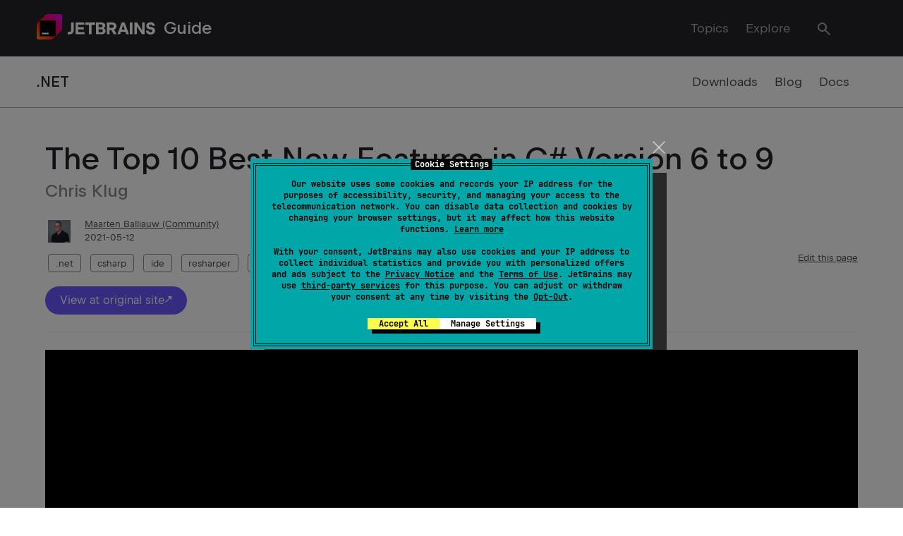

--- FILE ---
content_type: text/html
request_url: https://www.jetbrains.com/guide/dotnet/links/the-top-10-best-new-features-in-csharp-version-6-to-9/
body_size: 6000
content:
<!DOCTYPE html><html lang="en"><head><meta charset="utf-8"><meta name="viewport" content="width=device-width, initial-scale=1.0"><title>The Top 10 Best New Features in C# Version 6 to 9 - JetBrains Guide</title><link rel="preload" as="font" href="https://resources.jetbrains.com/storage/jetbrains-sans/JetBrainsSans.woff2" crossorigin="anonymous"><link rel="preload" as="font" href="https://resources.jetbrains.com/storage/jetbrains-sans/JetBrainsSans-Regular.woff2" crossorigin="anonymous"><link rel="canonical" href="https://youtu.be/Iy6WS4mWlx4"><link rel="icon" href="/guide/assets/favicon-f4c6f471.ico" type="image/x-icon"><link rel="shortcut icon" href="/guide/assets/favicon-f4c6f471.ico"><link rel="alternate" type="application/rss+xml" title="The Top 10 Best New Features in C# Version 6 to 9 RSS Feed" href="/guide/rss.xml"><meta property="og:title" content="The Top 10 Best New Features in C# Version 6 to 9"><meta property="og:description" content="Chris Klug"><meta property="og:type" content="article"><meta property="article:published_time" content="2023-02-17"><meta property="article:author" content=""><meta property="article:section" content=""><meta property="og:image:alt" content="The Top 10 Best New Features in C# Version 6 to 9"><meta name="twitter:card" content="summary"><meta name="twitter:site" content="@jetbrains"><meta name="description" content="Chris Klug"><script>(function(w,d,s,l,i){w[l]=w[l]||[];w[l].push({'gtm.start':
    new Date().getTime(),event:'gtm.js'});var f=d.getElementsByTagName(s)[0],
    j=d.createElement(s),dl=l!='dataLayer'?'&l='+l:'';j.async=true;j.src=
    'https://www.googletagmanager.com/gtm.js?id='+i+dl;f.parentNode.insertBefore(j,f);
    })(window,document,'script','dataLayer','GTM-5P98');</script>  <script type="module" crossorigin src="/guide/assets/video-775d3b15.js"></script>
  <link rel="stylesheet" href="/guide/assets/video-d479cf48.css">
<meta property="og:image" content="https://www.jetbrains.com/guide/assets/thumbnail-f28ae5d9.png"></head><body><noscript><iframe src="https://www.googletagmanager.com/ns.html?id=GTM-5P98" height="0" width="0" style="display:none;visibility:hidden"></iframe></noscript><nav class="navbar is-dark"><div class="container"><div class="navbar-brand"><a class="navbar-item p-0" href="/guide/"><img src="/guide/assets/jetbrains-white.svg" alt="JetBrains" width="168" height="36" class="logo"></a><a class="navbar-item is-size-4 has-text-weight-semibold" href="/guide/">Guide</a><a class="navbar-burger" role="button" aria-label="menu"><span></span><span></span><span></span></a></div><div class="navbar-menu has-background-dark"><div class="navbar-end"><div class="navbar-item has-dropdown is-hoverable is-fullwidth"><a class="navbar-link has-text-grey-light is-arrowless is-hidden-touch" href="/guide/channels/">Topics</a><div class="navbar-dropdown is-radiusless p-0"><div class="container has-background-white is-fluid pt-4"><div class="columns is-multiline"><div class="column is-3 is-6 is-3-desktop is-hidden-touch"><div class="card is-equal-height has-box-outline has-box-hover "><div class="card-image"><a href="/guide/remote/" data-template-href="url" aria-hidden tabindex="-1"><figure data-template-class="thumbnailCss" class="image is-16by9 is-contained has-glow-cold-green"><img data-template-src="thumbnail" data-template-title="title" src="/guide/assets/thumbnail-7ae7d6dc.png" alt="Remote Development"></figure></a></div><div class="card-content has-position-relative"><a class="title is-size-5 is-stretched-link clamp clamp-2 mb-1" aria-label="Remote Development" data-template="title" data-template-href="url" href="/guide/remote/">Remote Development</a></div></div></div><div class="column is-6 is-3-desktop"><span class="title is-6">Technologies</span><a class="navbar-item" href="/guide/javascript/">JavaScript and TypeScript</a><a class="navbar-item" href="/guide/python/">Python</a><a class="navbar-item" href="/guide/java/">Java</a><a class="navbar-item" href="/guide/go/">Go</a><a class="navbar-item" href="/guide/dotnet/">.NET</a><a class="navbar-item" href="/guide/kotlin/">Kotlin</a></div><div class="column is-6 is-4-desktop"><span class="title is-6">Solutions</span><a class="navbar-item" href="/guide/gamedev/">Game Development</a><a class="navbar-item" href="/guide/ai/">JetBrains AI Guide: How to Use AI in Your IDE</a><a class="navbar-item" href="/guide/remote/">Remote Development</a><a class="navbar-item" href="/guide/databases/">Databases</a><a class="navbar-item" href="/guide/django/">Django</a></div><div class="column is-12 is-3-desktop is-hidden-touch"><span class="title is-6">Hot tags</span><a class="navbar-item" href="/guide/tags/aws/">Amazon AWS</a><a class="navbar-item" href="/guide/tags/debugging/">Debugging</a><a class="navbar-item" href="/guide/tags/git/">Git</a><a class="navbar-item" href="/guide/tags/gcp/">Google Cloud</a><a class="navbar-item" href="/guide/tags/gradle/">Gradle</a><a class="navbar-item" href="/guide/tags/refactoring/">Refactoring</a></div><div class="column is-12 has-text-right has-background-grey-lighter"><a class="button is-rounded is-primary is-vcentered" href="/guide/explore/">Browse more content...</a></div></div></div></div></div><a class="navbar-item has-text-grey-light is-hidden-touch" href="/guide/explore/">Explore</a></div></div><div class="navbar-end"><div class="navbar-item navbar-search"><div class="buttons"><div id="search-dropdown" class="dropdown is-right"><div class="dropdown-trigger"><button id="search" class="button is-dark has-text-light mt-2" aria-label="Trigger Searchbox"><span><svg xmlns="http://www.w3.org/2000/svg" width="24" height="24"><path d="M15.142 6.28a6.497 6.497 0 10-2.421 8.866c.207-.122.409-.256.602-.4L19.587 21 21 19.586l-6.261-6.251a6.51 6.51 0 00.402-7.055zm-3.413 7.129a4.5 4.5 0 11-4.463-7.814 4.5 4.5 0 014.463 7.814z"></path></svg></span></button></div><div class="dropdown-menu" id="search-menu" role="search"><div class="dropdown-content"><nav class="panel is-shadowless"><div class="panel-block has-text-centered "><p class="control has-icons-left"><input id="searchbox-input" role="searchbox" aria-label="Search" class="input" type="text" placeholder="Search"><span class="icon has-text-black is-left"><i class="fas fa-search" aria-hidden></i></span></p></div><div id="search-results"></div></nav></div></div></div></div></div></div></div></nav><nav class="navbar navbar-secondary"><div class="container"><div class="navbar-brand"><div class="navbar-item is-size-5 has-text-weight-semibold pl-0"><a href="/guide/dotnet/" class="is-hidden-touch" aria-label="Channel">.NET</a><a href="/guide/dotnet/" class="is-hidden-desktop ml-5">.NET</a></div></div><div class="navbar-end is-hidden-touch"><a class="navbar-item" href="https://www.jetbrains.com/dotnet/" target="_self">Downloads</a><a class="navbar-item" href="https://blog.jetbrains.com/dotnet/" target="_self">Blog</a><a class="navbar-item" href="https://www.jetbrains.com/help/" target="_self">Docs</a></div></div></nav><div class="section"><div class="container"><div class="columns is-multiline"><div class="column"><main class="content"><h2 class="title is-size-2 is-size-3-mobile">The Top 10 Best New Features in C# Version 6 to 9</h2><h3 class="subtitle is-size-4 pt-1 has-text-grey">Chris Klug</h3><article class="media author is-size-7"><div class="p-1 is-32x32 media-left"><a href="/guide/authors/maartenba/"><figure class="image is-32x32 m-0"><img src="/guide/assets/thumbnail-83c2efc4.jpg" alt="Maarten Balliauw" loading="lazy" class="avatar" data-template-src="authorThumbnail"></figure></a></div><div class="media-content"><div class="content"><p class="m-0"><a href="/guide/authors/maartenba/" class="has-text-grey-dark is-underlined">Maarten Balliauw (Community)</a></p><time class="m-0 has-text-grey-dark" datetime="2021-05-12">2021-05-12</time></div></div></article><div class="is-pulled-right is-size-7 mt-2"><a href="https://github.com/JetBrains/guide/edit/main/site/dotnet/links/the-top-10-best-new-features-in-csharp-version-6-to-9/index.md" class="has-text-grey-dark is-underlined">Edit this page</a></div><article class="tags mt-2 mb-2"><div class="content p-1 m-0"><a class="tag is-outlined has-background-white" href="/guide/dotnet/technologies/.net/">.net</a><span> </span><a class="tag is-outlined has-background-white" href="/guide/dotnet/technologies/csharp/">csharp</a><span> </span><a class="tag is-outlined has-background-white" href="/guide/tags/ide/">ide</a><span> </span><a class="tag is-outlined has-background-white" href="/guide/tags/resharper/">resharper</a><span> </span><a class="tag is-outlined has-background-white" href="/guide/tags/rider/">rider</a><span> </span></div></article><p><a href="https://youtu.be/Iy6WS4mWlx4" class="button is-primary is-rounded link-external">View at original site</a><hr></p><div title="Video Player" class="video-player" data-plyr-provider="youtube" data-plyr-config="{&quot;ratio&quot;: &quot;16:9&quot;}" data-plyr-embed-id="https://youtu.be/Iy6WS4mWlx4?iv_load_policy=3&amp;modestbranding=1&amp;playsinline=1&amp;showinfo=0&amp;rel=0&amp;enablejsapi=1"></div><div class="columns mt-2"><div class="column is-11-desktop content"><p>There are a lot of cool and usable new features being added to C#. However, way too many of us are too busy building stuff, and fixing/creating bugs, to have the time to sit down and take it all in. So why not let Chris Klug walk you through his top 10 new features that have been added in C# version 6 to 9?</p>
<p>Sure, C# has gotten a LOT more than 10 new things since version 6. But if you are a busy developer, like most of us are, getting an introduction to the top 10 ones in just an hour, could be a great start.
In this talk, Chris will show and explain, his personal top-10 favorite features that have been added to C# in the last few years. Everything from awesome time savers and stability contributors, to syntax changes that allows your code to be denser and easier to read.</p>
<h3>About the Presenter</h3>
<p><strong>Chris Klug, Developer, Active Solution</strong></p>
<p>Chris Klug is a developer badass-as-a-service that either creates or solves problems depending on who you ask. He loves creating and building things. Whether it be a new application, a new kitchen, or a new RC helicopter, you will see him building things all the time. Most of the time, that means writing code and solving problems for clients at a company called Active Solution in Stockholm, though. Except for the many days he spends at conferences and user groups, talking about doing things he is passionate about, and for the days he goes mountain biking, IPSC shooting, kiteboarding, or RC helicopter flying.</p>
<p>For the last 15-something years, he has been solving problems for customers, and loving it. But if he gets to choose, he'll go to the beach and kitesurf every day!</p>
<ul>
<li>Twitter: <a href="https://twitter.com/ZeroKoll">https://twitter.com/ZeroKoll</a></li>
<li>Blog: <a href="https://fearofoblivion.com/">https://fearofoblivion.com/</a></li>
</ul>
</div></div></main></div></div></div></div><section class="section has-background-grey-lighter"><div class="container"><div class="columns is-vcentered is-mobile"><div class="column is-10 is-10-tablet is-10-desktop"><h2 class="mt-2 mb-4 is-size-2 is-size-3-mobile has-text-weight-bold">Related Resources</h2></div></div><div class="container"><div class="columns is-multiline"><div class="column is-half-tablet is-one-quarter-desktop"><div class="card is-equal-height has-box-outline has-box-hover is-shadowless"><div class="card-image"><a href="/guide/dotnet/tutorials/maui-development/" data-template-href="url" aria-hidden tabindex="-1"><figure data-template-class="thumbnailCss" class="image is-16by9 is-contained has-glow-orange"><img data-template-src="thumbnail" data-template-title="title" src="/guide/assets/thumbnail-cc237170.png" alt="MAUI Development in .NET with Rider"></figure></a></div><div class="card-content has-position-relative"><a class="title is-size-5 is-stretched-link clamp clamp-2 mb-1" aria-label="MAUI Development in .NET with Rider" data-template="title" data-template-href="url" href="/guide/dotnet/tutorials/maui-development/">MAUI Development in .NET with Rider</a><div class="content clamp clamp-5" data-template="subtitle">A look at the basics of building .NET MAUI applications in Rider.</div></div></div></div><div class="column is-half-tablet is-one-quarter-desktop"><div class="card is-equal-height has-box-outline has-box-hover is-shadowless"><div class="card-image"><a href="/guide/dotnet/tutorials/dotnet-collections/" data-template-href="url" aria-hidden tabindex="-1"><figure data-template-class="thumbnailCss" class="image is-16by9 is-contained has-glow-orange"><img data-template-src="thumbnail" data-template-title="title" src="/guide/assets/thumbnail-9441fb18.png" alt=".NET Collections and Data Structures"></figure></a></div><div class="card-content has-position-relative"><a class="title is-size-5 is-stretched-link clamp clamp-2 mb-1" aria-label=".NET Collections and Data Structures" data-template="title" data-template-href="url" href="/guide/dotnet/tutorials/dotnet-collections/">.NET Collections and Data Structures</a><div class="content clamp clamp-5" data-template="subtitle">Learn how to apply the right collection for the task at hand.</div></div></div></div><div class="column is-half-tablet is-one-quarter-desktop"><div class="card is-equal-height has-box-outline has-box-hover is-shadowless"><div class="card-image"><a href="/guide/dotnet/tips/why-is-resharper-suggesting-this/" data-template-href="url" aria-hidden tabindex="-1"><figure data-template-class="thumbnailCss" class="image is-16by9 is-contained has-glow-purple"><img data-template-src="thumbnail" data-template-title="title" src="/guide/assets/thumbnail-ae19ed85.png" alt="Why is ReSharper/Rider suggesting this?"></figure></a></div><div class="card-content has-position-relative"><a class="title is-size-5 is-stretched-link clamp clamp-2 mb-1" aria-label="Why is ReSharper/Rider suggesting this?" data-template="title" data-template-href="url" href="/guide/dotnet/tips/why-is-resharper-suggesting-this/">Why is ReSharper/Rider suggesting this?</a><div class="content clamp clamp-5" data-template="subtitle">ReSharper and Rider help you learn existing and new features of .NET!</div></div></div></div></div></div></div></section><footer class="has-background-dark has-text-grey-light footer pagefooter"><div class="container"><div class="pt-5 pb-5 is-flex is-flex-wrap-wrap is-justify-content-between"><ul class="is-flex is-flex-wrap-wrap is-align-items-center"><li class="mr-4"><a class="has-text-grey-light" href="https://www.jetbrains.com/legal/docs/privacy/privacy/">Privacy & Security</a></li><li class="mr-4"><a class="has-text-grey-light" href="https://www.jetbrains.com/legal/docs/company/useterms.html">Terms of Use</a></li><li class="mr-4"><a class="has-text-grey-light" href="https://www.jetbrains.com/legal/trademarks/">Trademarks</a></li><li class="mr-4"><a class="has-text-grey-light" href="https://www.jetbrains.com/legal/">Legal</a></li><li class="mr-4"><a class="has-text-grey-light" href="https://www.jetbrains.com/genuine-tools/">Genuine tools</a></li></ul></div></div><div class="container"><div class="content"><div class="pt-5" style="border-top: 1px solid #8C8C8E;"></div><p><a class="mr-4 is-inline-block" href="https://www.facebook.com/JetBrains" title="JetBrains on Facebook"><span><svg xmlns="http://www.w3.org/2000/svg" width="24" height="24"><path d="M19.227 4H4.74a1.238 1.238 0 00-1.255 1.228v14.544A1.239 1.239 0 004.74 21h7.852v-5.881h-2.153v-2.47h2.153v-1.901a3.032 3.032 0 01.843-2.41 2.995 2.995 0 012.377-.898c.633.01 1.264.064 1.889.162v2.11h-1.067a1.213 1.213 0 00-1.309.788 1.228 1.228 0 00-.07.542v1.606h2.351l-.377 2.471h-1.974V21h3.972a1.243 1.243 0 001.258-1.227V5.228A1.24 1.24 0 0019.227 4z"></path></svg></span></a><a class="mr-4 is-inline-block" href="https://www.twitter.com/JetBrains" title="JetBrains on X"><span><svg xmlns="http://www.w3.org/2000/svg" width="24" height="24"><path d="M17.09 4h2.715l-5.93 6.777L20.851 20H15.39l-4.278-5.593L6.216 20H3.5l6.342-7.25L3.15 4h5.601l3.867 5.113L17.091 4zm-.952 14.375h1.504L7.934 5.54H6.32l9.818 12.836z"></path></svg></span></a><a class="mr-4 is-inline-block" href="https://www.linkedin.com/company/jetbrains/" title="JetBrains on LinkedIn"><span><svg xmlns="http://www.w3.org/2000/svg" width="24" height="24"><path d="M4.84 4h14.487a1.241 1.241 0 011.258 1.228v14.544A1.24 1.24 0 0119.327 21H4.84a1.24 1.24 0 01-1.255-1.228V5.228A1.238 1.238 0 014.84 4zm1.264 14.488h2.524v-8.113H6.104v8.113zM7.367 9.26a1.46 1.46 0 10-1.351-.898 1.442 1.442 0 001.351.898zm8.184 9.227h2.521v-4.449c0-2.19-.472-3.862-3.025-3.862a2.644 2.644 0 00-2.385 1.303h-.035v-1.105H10.21v8.113h2.518v-4.014c0-1.058.2-2.087 1.512-2.087 1.294 0 1.311 1.208 1.311 2.153v3.948z"></path></svg></span></a><a class="mr-4 is-inline-block" href="https://www.youtube.com/JetBrainsTV" title="JetBrains on YouTube"><span><svg xmlns="http://www.w3.org/2000/svg" width="24" height="24"><path d="M3.917 17.765a2.94 2.94 0 001.98.82c1.437.146 6.107.191 6.107.191s3.775-.006 6.289-.199a2.486 2.486 0 001.799-.812c.386-.568.63-1.22.714-1.901.112-1.03.172-2.065.18-3.101v-1.454a30.817 30.817 0 00-.18-3.1 4.32 4.32 0 00-.714-1.903 2.473 2.473 0 00-1.8-.81c-2.513-.195-6.284-.195-6.284-.195H12s-3.77 0-6.284.195a2.476 2.476 0 00-1.799.81 4.318 4.318 0 00-.714 1.903 30.782 30.782 0 00-.18 3.1v1.454c.008 1.036.068 2.07.18 3.1a4.31 4.31 0 00.714 1.902zM9.761 8.67l5.615 3.369-5.615 3.369V8.67z"></path></svg></span></a><a class="mr-4 is-inline-block" href="https://www.instagram.com/jetbrains/" title="JetBrains on Instagram"><span><svg xmlns="http://www.w3.org/2000/svg" width="24" height="24"><path d="M7.857 4h8.257a4.355 4.355 0 014.371 4.373v8.254A4.355 4.355 0 0116.114 21H7.857a4.355 4.355 0 01-4.372-4.373V8.373A4.355 4.355 0 017.857 4zm8.257 15.177a2.561 2.561 0 002.55-2.55V8.373a2.566 2.566 0 00-2.55-2.55H7.857a2.561 2.561 0 00-2.55 2.55v8.254a2.566 2.566 0 002.55 2.55h8.257zm-4.129-9.472a3.036 3.036 0 103.036 3.04 3.011 3.011 0 00-3.036-3.04zm2.793-1.21a1.15 1.15 0 011.215-1.218 1.221 1.221 0 011.214 1.219 1.214 1.214 0 01-2.429 0z"></path></svg></span></a><a class="mr-4 is-inline-block" href="https://www.tiktok.com/@jetbrains" title="JetBrains on TikTok"><span><svg xmlns="http://www.w3.org/2000/svg" width="24" height="24"><path d="M9.712 9.616a5.69 5.69 0 0 0-5.554 5.688 5.68 5.68 0 0 0 1.529 3.878A5.68 5.68 0 0 0 9.85 21a5.7 5.7 0 0 0 5.691-5.696v-6.29a7.355 7.355 0 0 0 4.301 1.383V7.305a4.296 4.296 0 0 1-3.244-1.484A4.275 4.275 0 0 1 15.54 3h-3.094l-.004 12.4a2.6 2.6 0 0 1-2.593 2.503c-.867 0-1.63-.429-2.106-1.079a2.573 2.573 0 0 1-.492-1.515c0-1.433 1.165-2.6 2.598-2.6.267 0 .526.047.768.122V9.67a5.783 5.783 0 0 0-.768-.054"></path></svg>
</span></a><a class="mr-4 is-inline-block" href="https://blog.jetbrains.com/" title="JetBrains blog"><span><svg xmlns="http://www.w3.org/2000/svg" width="24" height="24"><path d="M3 9.026h4L21 4v14.9l-6.01-2.111C14.702 18.783 13.014 19.98 11 20a4.012 4.012 0 01-4-4v-2H3V9.026zM11 18c1.105 0 1.996-.7 1.996-1.805v-.1L9 14.7V16a2 2 0 002 2z"></path></svg></span></a><a class="mr-4 is-inline-block" href="https://blog.jetbrains.com/feed/" title="JetBrains RSS feed"><span><svg xmlns="http://www.w3.org/2000/svg" width="24" height="24"><path d="M4.6 3.1v2.2a15.577 15.577 0 0114.2 13.9H21A17.767 17.767 0 004.6 3.1zm0 6v2.2a9.548 9.548 0 018.2 7.9H15A11.688 11.688 0 004.6 9.1zm-.23 7.478A2.2 2.2 0 004 17.8 2.22 2.22 0 006.2 20a2.2 2.2 0 10-1.83-3.422z"></path></svg></span></a></p><p>Copyright © 2000–2025 <a href="https://www.jetbrains.com/">JetBrains</a> s.r.o.</p></div></div></footer></body></html>

--- FILE ---
content_type: text/css
request_url: https://www.jetbrains.com/guide/assets/video-d479cf48.css
body_size: 20449
content:
@charset "UTF-8";@font-face{font-family:JetBrains Sans;src:url(https://resources.jetbrains.com/storage/jetbrains-sans/google-fonts/v1.308/webfonts/JetBrainsSans-Light.woff2) format("woff2"),url(https://resources.jetbrains.com/storage/jetbrains-sans/google-fonts/v1.308/webfonts/JetBrainsSans-Light.woff) format("woff");font-weight:300;font-style:normal}@font-face{font-family:JetBrains Sans;src:url(https://resources.jetbrains.com/storage/jetbrains-sans/google-fonts/v1.308/webfonts/JetBrainsSans-Regular.woff2) format("woff2"),url(https://resources.jetbrains.com/storage/jetbrains-sans/google-fonts/v1.308/webfonts/JetBrainsSans-Regular.woff) format("woff");font-weight:400;font-style:normal}@font-face{font-family:JetBrains Sans;src:url(https://resources.jetbrains.com/storage/jetbrains-sans/google-fonts/v1.308/webfonts/JetBrainsSans-SemiBold.woff2) format("woff2"),url(https://resources.jetbrains.com/storage/jetbrains-sans/google-fonts/v1.308/webfonts/JetBrainsSans-SemiBold.woff) format("woff");font-weight:600;font-style:normal}@supports (font-variation-settings: normal){@font-face{font-family:JetBrains Sans;src:url(https://resources.jetbrains.com/storage/jetbrains-sans/google-fonts/v1.308/variable/JetBrainsSans%5Bwght%5D.woff2) format("woff2 supports variations"),url(https://resources.jetbrains.com/storage/jetbrains-sans/google-fonts/v1.308/variable/JetBrainsSans%5Bwght%5D.woff2) format("woff2-variations"),url(https://resources.jetbrains.com/storage/jetbrains-sans/google-fonts/v1.308/variable/JetBrainsSans%5Bwght%5D.ttf) format("truetype-variations");font-weight:100 900;font-style:normal}}@font-face{font-family:JetBrains Sans;src:url(https://resources.jetbrains.com/storage/jetbrains-sans/google-fonts/v1.308/variable/JetBrainsSans%5Bwght%5D.woff2) format("woff2 supports variations"),url(https://resources.jetbrains.com/storage/jetbrains-sans/google-fonts/v1.308/variable/JetBrainsSans%5Bwght%5D.woff2) format("woff2-variations"),url(https://resources.jetbrains.com/storage/jetbrains-sans/google-fonts/v1.308/variable/JetBrainsSans%5Bwght%5D.ttf) format("truetype-variations");font-weight:100 900;font-style:normal}/*! bulma.io v0.9.4 | MIT License | github.com/jgthms/bulma */.fa{font-family:var(--fa-style-family, "Font Awesome 6 Free");font-weight:var(--fa-style, 900)}.fas,.far,.fa{-moz-osx-font-smoothing:grayscale;-webkit-font-smoothing:antialiased;display:var(--fa-display, inline-block);font-style:normal;font-variant:normal;line-height:1;text-rendering:auto}.fas,.far{font-family:"Font Awesome 6 Free"}.fa-4x{font-size:4em}@keyframes fa-beat{0%,90%{transform:scale(1)}45%{transform:scale(var(--fa-beat-scale, 1.25))}}@keyframes fa-bounce{0%{transform:scale(1) translateY(0)}10%{transform:scale(var(--fa-bounce-start-scale-x, 1.1),var(--fa-bounce-start-scale-y, .9)) translateY(0)}30%{transform:scale(var(--fa-bounce-jump-scale-x, .9),var(--fa-bounce-jump-scale-y, 1.1)) translateY(var(--fa-bounce-height, -.5em))}50%{transform:scale(var(--fa-bounce-land-scale-x, 1.05),var(--fa-bounce-land-scale-y, .95)) translateY(0)}57%{transform:scale(1) translateY(var(--fa-bounce-rebound, -.125em))}64%{transform:scale(1) translateY(0)}to{transform:scale(1) translateY(0)}}@keyframes fa-fade{50%{opacity:var(--fa-fade-opacity, .4)}}@keyframes fa-beat-fade{0%,to{opacity:var(--fa-beat-fade-opacity, .4);transform:scale(1)}50%{opacity:1;transform:scale(var(--fa-beat-fade-scale, 1.125))}}@keyframes fa-flip{50%{transform:rotate3d(var(--fa-flip-x, 0),var(--fa-flip-y, 1),var(--fa-flip-z, 0),var(--fa-flip-angle, -180deg))}}@keyframes fa-shake{0%{transform:rotate(-15deg)}4%{transform:rotate(15deg)}8%,24%{transform:rotate(-18deg)}12%,28%{transform:rotate(18deg)}16%{transform:rotate(-22deg)}20%{transform:rotate(22deg)}32%{transform:rotate(-12deg)}36%{transform:rotate(12deg)}40%,to{transform:rotate(0)}}@keyframes fa-spin{0%{transform:rotate(0)}to{transform:rotate(360deg)}}.fa-arrow-right:before{content:""}.fa-heart:before{content:""}.fa-tags:before{content:""}.fa-arrow-left:before{content:""}.fa-tag:before{content:""}.fa-shopping-cart:before{content:""}.fa-bars-staggered:before{content:""}.fa-search:before{content:""}.fa-percentage:before{content:"%"}.fa-robot:before{content:""}.fa-hashtag:before{content:"#"}.fa-user-tag:before{content:""}:root{--fa-style-family-classic: "Font Awesome 6 Free";--fa-font-solid: normal 900 1em/1 "Font Awesome 6 Free"}@font-face{font-family:"Font Awesome 6 Free";font-style:normal;font-weight:900;font-display:block;src:url(/guide/assets/fa-solid-900-1f0189e0.woff2) format("woff2"),url(/guide/assets/fa-solid-900-31f099c1.ttf) format("truetype")}.fas{font-weight:900}/*!
 * Font Awesome Free 6.6.0 by @fontawesome - https://fontawesome.com
 * License - https://fontawesome.com/license/free (Icons: CC BY 4.0, Fonts: SIL OFL 1.1, Code: MIT License)
 * Copyright 2024 Fonticons, Inc.
 */:root{--fa-style-family-brands: "Font Awesome 6 Brands";--fa-font-brands: normal 400 1em/1 "Font Awesome 6 Brands"}@font-face{font-family:"Font Awesome 6 Brands";font-style:normal;font-weight:400;font-display:block;src:url(/guide/assets/fa-brands-400-c411f119.woff2) format("woff2"),url(/guide/assets/fa-brands-400-bc844b5b.ttf) format("truetype")}.fa-square-instagram:before{content:""}.fa-instagram-square:before{content:""}.fa-opencart:before{content:""}.fa-instagram:before{content:""}@keyframes plyr-progress{to{background-position:25px 0;background-position:var(--plyr-progress-loading-size,25px) 0}}@keyframes plyr-popup{0%{opacity:.5;transform:translateY(10px)}to{opacity:1;transform:translateY(0)}}@keyframes plyr-fade-in{0%{opacity:0}to{opacity:1}}.plyr{-moz-osx-font-smoothing:grayscale;-webkit-font-smoothing:antialiased;align-items:center;direction:ltr;display:flex;flex-direction:column;font-family:inherit;font-family:var(--plyr-font-family,inherit);font-variant-numeric:tabular-nums;font-weight:400;font-weight:var(--plyr-font-weight-regular,400);line-height:1.7;line-height:var(--plyr-line-height,1.7);max-width:100%;min-width:200px;position:relative;text-shadow:none;transition:box-shadow .3s ease;z-index:0}.plyr audio,.plyr iframe,.plyr video{display:block;height:100%;width:100%}.plyr button{font:inherit;line-height:inherit;width:auto}.plyr:focus{outline:0}.plyr--full-ui{box-sizing:border-box}.plyr--full-ui *,.plyr--full-ui :after,.plyr--full-ui :before{box-sizing:inherit}.plyr--full-ui a,.plyr--full-ui button,.plyr--full-ui input,.plyr--full-ui label{touch-action:manipulation}.plyr__badge{background:#4a5464;background:var(--plyr-badge-background,#4a5464);border-radius:2px;border-radius:var(--plyr-badge-border-radius,2px);color:#fff;color:var(--plyr-badge-text-color,#fff);font-size:9px;font-size:var(--plyr-font-size-badge,9px);line-height:1;padding:3px 4px}.plyr--full-ui ::-webkit-media-text-track-container{display:none}.plyr__captions{animation:plyr-fade-in .3s ease;bottom:0;display:none;font-size:13px;font-size:var(--plyr-font-size-small,13px);left:0;padding:10px;padding:var(--plyr-control-spacing,10px);position:absolute;text-align:center;transition:transform .4s ease-in-out;width:100%}.plyr__captions span:empty{display:none}@media (min-width:480px){.plyr__captions{font-size:15px;font-size:var(--plyr-font-size-base,15px);padding:20px;padding:calc(var(--plyr-control-spacing, 10px)*2)}}@media (min-width:768px){.plyr__captions{font-size:18px;font-size:var(--plyr-font-size-large,18px)}}.plyr--captions-active .plyr__captions{display:block}.plyr:not(.plyr--hide-controls) .plyr__controls:not(:empty)~.plyr__captions{transform:translateY(-40px);transform:translateY(calc(var(--plyr-control-spacing, 10px)*-4))}.plyr__caption{background:#000c;background:var(--plyr-captions-background,#000c);border-radius:2px;-webkit-box-decoration-break:clone;box-decoration-break:clone;color:#fff;color:var(--plyr-captions-text-color,#fff);line-height:185%;padding:.2em .5em;white-space:pre-wrap}.plyr__caption div{display:inline}.plyr__control{background:#0000;border:0;border-radius:4px;border-radius:var(--plyr-control-radius,4px);color:inherit;cursor:pointer;flex-shrink:0;overflow:visible;padding:7px;padding:calc(var(--plyr-control-spacing, 10px)*.7);position:relative;transition:all .3s ease}.plyr__control svg{fill:currentColor;display:block;height:18px;height:var(--plyr-control-icon-size,18px);pointer-events:none;width:18px;width:var(--plyr-control-icon-size,18px)}.plyr__control:focus{outline:0}.plyr__control:focus-visible{outline:2px dashed #00b2ff;outline:2px dashed var(--plyr-focus-visible-color,var(--plyr-color-main,var(--plyr-color-main,#00b2ff)));outline-offset:2px}a.plyr__control{text-decoration:none}.plyr__control.plyr__control--pressed .icon--not-pressed,.plyr__control.plyr__control--pressed .label--not-pressed,.plyr__control:not(.plyr__control--pressed) .icon--pressed,.plyr__control:not(.plyr__control--pressed) .label--pressed,a.plyr__control:after,a.plyr__control:before{display:none}.plyr--full-ui ::-webkit-media-controls{display:none}.plyr__controls{align-items:center;display:flex;justify-content:flex-end;text-align:center}.plyr__controls .plyr__progress__container{flex:1;min-width:0}.plyr__controls .plyr__controls__item{margin-left:2.5px;margin-left:calc(var(--plyr-control-spacing, 10px)/4)}.plyr__controls .plyr__controls__item:first-child{margin-left:0;margin-right:auto}.plyr__controls .plyr__controls__item.plyr__progress__container{padding-left:2.5px;padding-left:calc(var(--plyr-control-spacing, 10px)/4)}.plyr__controls .plyr__controls__item.plyr__time{padding:0 5px;padding:0 calc(var(--plyr-control-spacing, 10px)/2)}.plyr__controls .plyr__controls__item.plyr__progress__container:first-child,.plyr__controls .plyr__controls__item.plyr__time+.plyr__time,.plyr__controls .plyr__controls__item.plyr__time:first-child{padding-left:0}.plyr [data-plyr=airplay],.plyr [data-plyr=captions],.plyr [data-plyr=fullscreen],.plyr [data-plyr=pip],.plyr__controls:empty{display:none}.plyr--airplay-supported [data-plyr=airplay],.plyr--captions-enabled [data-plyr=captions],.plyr--fullscreen-enabled [data-plyr=fullscreen],.plyr--pip-supported [data-plyr=pip]{display:inline-block}.plyr__menu{display:flex;position:relative}.plyr__menu .plyr__control svg{transition:transform .3s ease}.plyr__menu .plyr__control[aria-expanded=true] svg{transform:rotate(90deg)}.plyr__menu .plyr__control[aria-expanded=true] .plyr__tooltip{display:none}.plyr__menu__container{animation:plyr-popup .2s ease;background:#ffffffe6;background:var(--plyr-menu-background,#ffffffe6);border-radius:8px;border-radius:var(--plyr-menu-radius,8px);bottom:100%;box-shadow:0 1px 2px #00000026;box-shadow:var(--plyr-menu-shadow,0 1px 2px #00000026);color:#4a5464;color:var(--plyr-menu-color,#4a5464);font-size:15px;font-size:var(--plyr-font-size-base,15px);margin-bottom:10px;position:absolute;right:-3px;text-align:left;white-space:nowrap;z-index:3}.plyr__menu__container>div{overflow:hidden;transition:height .35s cubic-bezier(.4,0,.2,1),width .35s cubic-bezier(.4,0,.2,1)}.plyr__menu__container:after{border:4px solid #0000;border-top-color:#ffffffe6;border:var(--plyr-menu-arrow-size,4px) solid #0000;border-top-color:var(--plyr-menu-background,#ffffffe6);content:"";height:0;position:absolute;right:14px;right:calc(var(--plyr-control-icon-size, 18px)/2 + var(--plyr-control-spacing, 10px)*.7 - var(--plyr-menu-arrow-size, 4px)/2);top:100%;width:0}.plyr__menu__container [role=menu]{padding:7px;padding:calc(var(--plyr-control-spacing, 10px)*.7)}.plyr__menu__container [role=menuitem],.plyr__menu__container [role=menuitemradio]{margin-top:2px}.plyr__menu__container [role=menuitem]:first-child,.plyr__menu__container [role=menuitemradio]:first-child{margin-top:0}.plyr__menu__container .plyr__control{align-items:center;color:#4a5464;color:var(--plyr-menu-color,#4a5464);display:flex;font-size:13px;font-size:var(--plyr-font-size-menu,var(--plyr-font-size-small,13px));padding:4.66667px 10.5px;padding:calc(var(--plyr-control-spacing, 10px)*.7/1.5) calc(var(--plyr-control-spacing, 10px)*.7*1.5);-webkit-user-select:none;user-select:none;width:100%}.plyr__menu__container .plyr__control>span{align-items:inherit;display:flex;width:100%}.plyr__menu__container .plyr__control:after{border:4px solid #0000;border:var(--plyr-menu-item-arrow-size,4px) solid #0000;content:"";position:absolute;top:50%;transform:translateY(-50%)}.plyr__menu__container .plyr__control--forward{padding-right:28px;padding-right:calc(var(--plyr-control-spacing, 10px)*.7*4)}.plyr__menu__container .plyr__control--forward:after{border-left-color:#728197;border-left-color:var(--plyr-menu-arrow-color,#728197);right:6.5px;right:calc(var(--plyr-control-spacing, 10px)*.7*1.5 - var(--plyr-menu-item-arrow-size, 4px))}.plyr__menu__container .plyr__control--forward:focus-visible:after,.plyr__menu__container .plyr__control--forward:hover:after{border-left-color:initial}.plyr__menu__container .plyr__control--back{font-weight:400;font-weight:var(--plyr-font-weight-regular,400);margin:7px;margin:calc(var(--plyr-control-spacing, 10px)*.7);margin-bottom:3.5px;margin-bottom:calc(var(--plyr-control-spacing, 10px)*.7/2);padding-left:28px;padding-left:calc(var(--plyr-control-spacing, 10px)*.7*4);position:relative;width:calc(100% - 14px);width:calc(100% - var(--plyr-control-spacing, 10px)*.7*2)}.plyr__menu__container .plyr__control--back:after{border-right-color:#728197;border-right-color:var(--plyr-menu-arrow-color,#728197);left:6.5px;left:calc(var(--plyr-control-spacing, 10px)*.7*1.5 - var(--plyr-menu-item-arrow-size, 4px))}.plyr__menu__container .plyr__control--back:before{background:#dcdfe5;background:var(--plyr-menu-back-border-color,#dcdfe5);box-shadow:0 1px #fff;box-shadow:0 1px 0 var(--plyr-menu-back-border-shadow-color,#fff);content:"";height:1px;left:0;margin-top:3.5px;margin-top:calc(var(--plyr-control-spacing, 10px)*.7/2);overflow:hidden;position:absolute;right:0;top:100%}.plyr__menu__container .plyr__control--back:focus-visible:after,.plyr__menu__container .plyr__control--back:hover:after{border-right-color:initial}.plyr__menu__container .plyr__control[role=menuitemradio]{padding-left:7px;padding-left:calc(var(--plyr-control-spacing, 10px)*.7)}.plyr__menu__container .plyr__control[role=menuitemradio]:after,.plyr__menu__container .plyr__control[role=menuitemradio]:before{border-radius:100%}.plyr__menu__container .plyr__control[role=menuitemradio]:before{background:#0000001a;content:"";display:block;flex-shrink:0;height:16px;margin-right:10px;margin-right:var(--plyr-control-spacing,10px);transition:all .3s ease;width:16px}.plyr__menu__container .plyr__control[role=menuitemradio]:after{background:#fff;border:0;height:6px;left:12px;opacity:0;top:50%;transform:translateY(-50%) scale(0);transition:transform .3s ease,opacity .3s ease;width:6px}.plyr__menu__container .plyr__control[role=menuitemradio][aria-checked=true]:before{background:#00b2ff;background:var(--plyr-control-toggle-checked-background,var(--plyr-color-main,var(--plyr-color-main,#00b2ff)))}.plyr__menu__container .plyr__control[role=menuitemradio][aria-checked=true]:after{opacity:1;transform:translateY(-50%) scale(1)}.plyr__menu__container .plyr__control[role=menuitemradio]:focus-visible:before,.plyr__menu__container .plyr__control[role=menuitemradio]:hover:before{background:#23282f1a}.plyr__menu__container .plyr__menu__value{align-items:center;display:flex;margin-left:auto;margin-right:-5px;margin-right:calc(var(--plyr-control-spacing, 10px)*.7*-1 - -2px);overflow:hidden;padding-left:24.5px;padding-left:calc(var(--plyr-control-spacing, 10px)*.7*3.5);pointer-events:none}.plyr--full-ui input[type=range]{-webkit-appearance:none;-moz-appearance:none;appearance:none;background:#0000;border:0;border-radius:26px;border-radius:calc(var(--plyr-range-thumb-height, 13px)*2);color:#00b2ff;color:var(--plyr-range-fill-background,var(--plyr-color-main,var(--plyr-color-main,#00b2ff)));display:block;height:19px;height:calc(var(--plyr-range-thumb-active-shadow-width, 3px)*2 + var(--plyr-range-thumb-height, 13px));margin:0;min-width:0;padding:0;transition:box-shadow .3s ease;width:100%}.plyr--full-ui input[type=range]::-webkit-slider-runnable-track{background:#0000;background-image:linear-gradient(90deg,currentColor 0,#0000 0);background-image:linear-gradient(to right,currentColor var(--value,0),#0000 var(--value,0));border:0;border-radius:2.5px;border-radius:calc(var(--plyr-range-track-height, 5px)/2);height:5px;height:var(--plyr-range-track-height,5px);-webkit-transition:box-shadow .3s ease;transition:box-shadow .3s ease;-webkit-user-select:none;user-select:none}.plyr--full-ui input[type=range]::-webkit-slider-thumb{-webkit-appearance:none;-moz-appearance:none;appearance:none;background:#fff;background:var(--plyr-range-thumb-background,#fff);border:0;border-radius:100%;box-shadow:0 1px 1px #23282f26,0 0 0 1px #23282f33;box-shadow:var(--plyr-range-thumb-shadow,0 1px 1px #23282f26,0 0 0 1px #23282f33);height:13px;height:var(--plyr-range-thumb-height,13px);margin-top:-4px;margin-top:calc((var(--plyr-range-thumb-height, 13px) - var(--plyr-range-track-height, 5px))/2*-1);position:relative;-webkit-transition:all .2s ease;transition:all .2s ease;width:13px;width:var(--plyr-range-thumb-height,13px)}.plyr--full-ui input[type=range]::-moz-range-track{background:#0000;border:0;border-radius:2.5px;border-radius:calc(var(--plyr-range-track-height, 5px)/2);height:5px;height:var(--plyr-range-track-height,5px);-moz-transition:box-shadow .3s ease;transition:box-shadow .3s ease;-webkit-user-select:none;user-select:none}.plyr--full-ui input[type=range]::-moz-range-thumb{background:#fff;background:var(--plyr-range-thumb-background,#fff);border:0;border-radius:100%;box-shadow:0 1px 1px #23282f26,0 0 0 1px #23282f33;box-shadow:var(--plyr-range-thumb-shadow,0 1px 1px #23282f26,0 0 0 1px #23282f33);height:13px;height:var(--plyr-range-thumb-height,13px);position:relative;-moz-transition:all .2s ease;transition:all .2s ease;width:13px;width:var(--plyr-range-thumb-height,13px)}.plyr--full-ui input[type=range]::-moz-range-progress{background:currentColor;border-radius:2.5px;border-radius:calc(var(--plyr-range-track-height, 5px)/2);height:5px;height:var(--plyr-range-track-height,5px)}.plyr--full-ui input[type=range]::-ms-track{color:#0000}.plyr--full-ui input[type=range]::-ms-fill-upper,.plyr--full-ui input[type=range]::-ms-track{background:#0000;border:0;border-radius:2.5px;border-radius:calc(var(--plyr-range-track-height, 5px)/2);height:5px;height:var(--plyr-range-track-height,5px);-ms-transition:box-shadow .3s ease;transition:box-shadow .3s ease;-webkit-user-select:none;user-select:none}.plyr--full-ui input[type=range]::-ms-fill-lower{background:#0000;background:currentColor;border:0;border-radius:2.5px;border-radius:calc(var(--plyr-range-track-height, 5px)/2);height:5px;height:var(--plyr-range-track-height,5px);-ms-transition:box-shadow .3s ease;transition:box-shadow .3s ease;-webkit-user-select:none;user-select:none}.plyr--full-ui input[type=range]::-ms-thumb{background:#fff;background:var(--plyr-range-thumb-background,#fff);border:0;border-radius:100%;box-shadow:0 1px 1px #23282f26,0 0 0 1px #23282f33;box-shadow:var(--plyr-range-thumb-shadow,0 1px 1px #23282f26,0 0 0 1px #23282f33);height:13px;height:var(--plyr-range-thumb-height,13px);margin-top:0;position:relative;-ms-transition:all .2s ease;transition:all .2s ease;width:13px;width:var(--plyr-range-thumb-height,13px)}.plyr--full-ui input[type=range]::-ms-tooltip{display:none}.plyr--full-ui input[type=range]::-moz-focus-outer{border:0}.plyr--full-ui input[type=range]:focus{outline:0}.plyr--full-ui input[type=range]:focus-visible::-webkit-slider-runnable-track{outline:2px dashed #00b2ff;outline:2px dashed var(--plyr-focus-visible-color,var(--plyr-color-main,var(--plyr-color-main,#00b2ff)));outline-offset:2px}.plyr--full-ui input[type=range]:focus-visible::-moz-range-track{outline:2px dashed #00b2ff;outline:2px dashed var(--plyr-focus-visible-color,var(--plyr-color-main,var(--plyr-color-main,#00b2ff)));outline-offset:2px}.plyr--full-ui input[type=range]:focus-visible::-ms-track{outline:2px dashed #00b2ff;outline:2px dashed var(--plyr-focus-visible-color,var(--plyr-color-main,var(--plyr-color-main,#00b2ff)));outline-offset:2px}.plyr__poster{background-color:#000;background-color:var(--plyr-video-background,var(--plyr-video-background,#000));background-position:50% 50%;background-repeat:no-repeat;background-size:contain;height:100%;left:0;opacity:0;position:absolute;top:0;transition:opacity .2s ease;width:100%;z-index:1}.plyr--stopped.plyr__poster-enabled .plyr__poster{opacity:1}.plyr--youtube.plyr--paused.plyr__poster-enabled:not(.plyr--stopped) .plyr__poster{display:none}.plyr__time{font-size:13px;font-size:var(--plyr-font-size-time,var(--plyr-font-size-small,13px))}.plyr__time+.plyr__time:before{content:"⁄";margin-right:10px;margin-right:var(--plyr-control-spacing,10px)}@media (max-width:767px){.plyr__time+.plyr__time{display:none}}.plyr__tooltip{background:#fff;background:var(--plyr-tooltip-background,#fff);border-radius:5px;border-radius:var(--plyr-tooltip-radius,5px);bottom:100%;box-shadow:0 1px 2px #00000026;box-shadow:var(--plyr-tooltip-shadow,0 1px 2px #00000026);color:#4a5464;color:var(--plyr-tooltip-color,#4a5464);font-size:13px;font-size:var(--plyr-font-size-small,13px);font-weight:400;font-weight:var(--plyr-font-weight-regular,400);left:50%;line-height:1.3;margin-bottom:10px;margin-bottom:calc(var(--plyr-control-spacing, 10px)/2*2);opacity:0;padding:5px 7.5px;padding:calc(var(--plyr-control-spacing, 10px)/2) calc(var(--plyr-control-spacing, 10px)/2*1.5);pointer-events:none;position:absolute;transform:translate(-50%,10px) scale(.8);transform-origin:50% 100%;transition:transform .2s ease .1s,opacity .2s ease .1s;white-space:nowrap;z-index:2}.plyr__tooltip:before{border-left:4px solid #0000;border-left:var(--plyr-tooltip-arrow-size,4px) solid #0000;border-right:4px solid #0000;border-right:var(--plyr-tooltip-arrow-size,4px) solid #0000;border-top:4px solid #fff;border-top:var(--plyr-tooltip-arrow-size,4px) solid var(--plyr-tooltip-background,#fff);bottom:-4px;bottom:calc(var(--plyr-tooltip-arrow-size, 4px)*-1);content:"";height:0;left:50%;position:absolute;transform:translate(-50%);width:0;z-index:2}.plyr .plyr__control:focus-visible .plyr__tooltip,.plyr .plyr__control:hover .plyr__tooltip,.plyr__tooltip--visible{opacity:1;transform:translate(-50%) scale(1)}.plyr .plyr__control:hover .plyr__tooltip{z-index:3}.plyr__controls>.plyr__control:first-child .plyr__tooltip,.plyr__controls>.plyr__control:first-child+.plyr__control .plyr__tooltip{left:0;transform:translateY(10px) scale(.8);transform-origin:0 100%}.plyr__controls>.plyr__control:first-child .plyr__tooltip:before,.plyr__controls>.plyr__control:first-child+.plyr__control .plyr__tooltip:before{left:16px;left:calc(var(--plyr-control-icon-size, 18px)/2 + var(--plyr-control-spacing, 10px)*.7)}.plyr__controls>.plyr__control:last-child .plyr__tooltip{left:auto;right:0;transform:translateY(10px) scale(.8);transform-origin:100% 100%}.plyr__controls>.plyr__control:last-child .plyr__tooltip:before{left:auto;right:16px;right:calc(var(--plyr-control-icon-size, 18px)/2 + var(--plyr-control-spacing, 10px)*.7);transform:translate(50%)}.plyr__controls>.plyr__control:first-child .plyr__tooltip--visible,.plyr__controls>.plyr__control:first-child+.plyr__control .plyr__tooltip--visible,.plyr__controls>.plyr__control:first-child+.plyr__control:focus-visible .plyr__tooltip,.plyr__controls>.plyr__control:first-child+.plyr__control:hover .plyr__tooltip,.plyr__controls>.plyr__control:first-child:focus-visible .plyr__tooltip,.plyr__controls>.plyr__control:first-child:hover .plyr__tooltip,.plyr__controls>.plyr__control:last-child .plyr__tooltip--visible,.plyr__controls>.plyr__control:last-child:focus-visible .plyr__tooltip,.plyr__controls>.plyr__control:last-child:hover .plyr__tooltip{transform:translate(0) scale(1)}.plyr__progress{left:6.5px;left:calc(var(--plyr-range-thumb-height, 13px)*.5);margin-right:13px;margin-right:var(--plyr-range-thumb-height,13px);position:relative}.plyr__progress input[type=range],.plyr__progress__buffer{margin-left:-6.5px;margin-left:calc(var(--plyr-range-thumb-height, 13px)*-.5);margin-right:-6.5px;margin-right:calc(var(--plyr-range-thumb-height, 13px)*-.5);width:calc(100% + 13px);width:calc(100% + var(--plyr-range-thumb-height, 13px))}.plyr__progress input[type=range]{position:relative;z-index:2}.plyr__progress .plyr__tooltip{left:0;max-width:120px;overflow-wrap:break-word}.plyr__progress__buffer{-webkit-appearance:none;background:#0000;border:0;border-radius:100px;height:5px;height:var(--plyr-range-track-height,5px);left:0;margin-top:-2.5px;margin-top:calc((var(--plyr-range-track-height, 5px)/2)*-1);padding:0;position:absolute;top:50%}.plyr__progress__buffer::-webkit-progress-bar{background:#0000}.plyr__progress__buffer::-webkit-progress-value{background:currentColor;border-radius:100px;min-width:5px;min-width:var(--plyr-range-track-height,5px);-webkit-transition:width .2s ease;transition:width .2s ease}.plyr__progress__buffer::-moz-progress-bar{background:currentColor;border-radius:100px;min-width:5px;min-width:var(--plyr-range-track-height,5px);-moz-transition:width .2s ease;transition:width .2s ease}.plyr__progress__buffer::-ms-fill{border-radius:100px;-ms-transition:width .2s ease;transition:width .2s ease}.plyr--loading .plyr__progress__buffer{animation:plyr-progress 1s linear infinite;background-image:linear-gradient(-45deg,#23282f99 25%,#0000 0,#0000 50%,#23282f99 0,#23282f99 75%,#0000 0,#0000);background-image:linear-gradient(-45deg,var(--plyr-progress-loading-background,#23282f99) 25%,#0000 25%,#0000 50%,var(--plyr-progress-loading-background,#23282f99) 50%,var(--plyr-progress-loading-background,#23282f99) 75%,#0000 75%,#0000);background-repeat:repeat-x;background-size:25px 25px;background-size:var(--plyr-progress-loading-size,25px) var(--plyr-progress-loading-size,25px);color:#0000}.plyr--video.plyr--loading .plyr__progress__buffer{background-color:#ffffff40;background-color:var(--plyr-video-progress-buffered-background,#ffffff40)}.plyr--audio.plyr--loading .plyr__progress__buffer{background-color:#c1c8d199;background-color:var(--plyr-audio-progress-buffered-background,#c1c8d199)}.plyr__progress__marker{background-color:#fff;background-color:var(--plyr-progress-marker-background,#fff);border-radius:1px;height:5px;height:var(--plyr-range-track-height,5px);position:absolute;top:50%;transform:translate(-50%,-50%);width:3px;width:var(--plyr-progress-marker-width,3px);z-index:3}.plyr__volume{align-items:center;display:flex;position:relative}.plyr__volume input[type=range]{margin-left:5px;margin-left:calc(var(--plyr-control-spacing, 10px)/2);margin-right:5px;margin-right:calc(var(--plyr-control-spacing, 10px)/2);max-width:90px;min-width:60px;position:relative;z-index:2}.plyr--audio{display:block}.plyr--audio .plyr__controls{background:#fff;background:var(--plyr-audio-controls-background,#fff);border-radius:inherit;color:#4a5464;color:var(--plyr-audio-control-color,#4a5464);padding:10px;padding:var(--plyr-control-spacing,10px)}.plyr--audio .plyr__control:focus-visible,.plyr--audio .plyr__control:hover,.plyr--audio .plyr__control[aria-expanded=true]{background:#00b2ff;background:var(--plyr-audio-control-background-hover,var(--plyr-color-main,var(--plyr-color-main,#00b2ff)));color:#fff;color:var(--plyr-audio-control-color-hover,#fff)}.plyr--full-ui.plyr--audio input[type=range]::-webkit-slider-runnable-track{background-color:#c1c8d199;background-color:var(--plyr-audio-range-track-background,var(--plyr-audio-progress-buffered-background,#c1c8d199))}.plyr--full-ui.plyr--audio input[type=range]::-moz-range-track{background-color:#c1c8d199;background-color:var(--plyr-audio-range-track-background,var(--plyr-audio-progress-buffered-background,#c1c8d199))}.plyr--full-ui.plyr--audio input[type=range]::-ms-track{background-color:#c1c8d199;background-color:var(--plyr-audio-range-track-background,var(--plyr-audio-progress-buffered-background,#c1c8d199))}.plyr--full-ui.plyr--audio input[type=range]:active::-webkit-slider-thumb{box-shadow:0 1px 1px #23282f26,0 0 0 1px #23282f33,0 0 0 3px #23282f1a;box-shadow:var(--plyr-range-thumb-shadow,0 1px 1px #23282f26,0 0 0 1px #23282f33),0 0 0 var(--plyr-range-thumb-active-shadow-width,3px) var(--plyr-audio-range-thumb-active-shadow-color,#23282f1a)}.plyr--full-ui.plyr--audio input[type=range]:active::-moz-range-thumb{box-shadow:0 1px 1px #23282f26,0 0 0 1px #23282f33,0 0 0 3px #23282f1a;box-shadow:var(--plyr-range-thumb-shadow,0 1px 1px #23282f26,0 0 0 1px #23282f33),0 0 0 var(--plyr-range-thumb-active-shadow-width,3px) var(--plyr-audio-range-thumb-active-shadow-color,#23282f1a)}.plyr--full-ui.plyr--audio input[type=range]:active::-ms-thumb{box-shadow:0 1px 1px #23282f26,0 0 0 1px #23282f33,0 0 0 3px #23282f1a;box-shadow:var(--plyr-range-thumb-shadow,0 1px 1px #23282f26,0 0 0 1px #23282f33),0 0 0 var(--plyr-range-thumb-active-shadow-width,3px) var(--plyr-audio-range-thumb-active-shadow-color,#23282f1a)}.plyr--audio .plyr__progress__buffer{color:#c1c8d199;color:var(--plyr-audio-progress-buffered-background,#c1c8d199)}.plyr--video{overflow:hidden}.plyr--video.plyr--menu-open{overflow:visible}.plyr__video-wrapper{background:#000;background:var(--plyr-video-background,var(--plyr-video-background,#000));border-radius:inherit;height:100%;margin:auto;overflow:hidden;position:relative;width:100%}.plyr__video-embed,.plyr__video-wrapper--fixed-ratio{aspect-ratio:16/9}@supports not (aspect-ratio:16/9){.plyr__video-embed,.plyr__video-wrapper--fixed-ratio{height:0;padding-bottom:56.25%;position:relative}}.plyr__video-embed iframe,.plyr__video-wrapper--fixed-ratio video{border:0;height:100%;left:0;position:absolute;top:0;width:100%}.plyr--full-ui .plyr__video-embed>.plyr__video-embed__container{padding-bottom:240%;position:relative;transform:translateY(-38.28125%)}.plyr--video .plyr__controls{background:linear-gradient(#0000,#000000bf);background:var(--plyr-video-controls-background,linear-gradient(#0000,#000000bf));border-bottom-left-radius:inherit;border-bottom-right-radius:inherit;bottom:0;color:#fff;color:var(--plyr-video-control-color,#fff);left:0;padding:5px;padding:calc(var(--plyr-control-spacing, 10px)/2);padding-top:20px;padding-top:calc(var(--plyr-control-spacing, 10px)*2);position:absolute;right:0;transition:opacity .4s ease-in-out,transform .4s ease-in-out;z-index:3}@media (min-width:480px){.plyr--video .plyr__controls{padding:10px;padding:var(--plyr-control-spacing,10px);padding-top:35px;padding-top:calc(var(--plyr-control-spacing, 10px)*3.5)}}.plyr--video.plyr--hide-controls .plyr__controls{opacity:0;pointer-events:none;transform:translateY(100%)}.plyr--video .plyr__control:focus-visible,.plyr--video .plyr__control:hover,.plyr--video .plyr__control[aria-expanded=true]{background:#00b2ff;background:var(--plyr-video-control-background-hover,var(--plyr-color-main,var(--plyr-color-main,#00b2ff)));color:#fff;color:var(--plyr-video-control-color-hover,#fff)}.plyr__control--overlaid{background:#00b2ff;background:var(--plyr-video-control-background-hover,var(--plyr-color-main,var(--plyr-color-main,#00b2ff)));border:0;border-radius:100%;color:#fff;color:var(--plyr-video-control-color,#fff);display:none;left:50%;opacity:.9;padding:15px;padding:calc(var(--plyr-control-spacing, 10px)*1.5);position:absolute;top:50%;transform:translate(-50%,-50%);transition:.3s;z-index:2}.plyr__control--overlaid svg{left:2px;position:relative}.plyr__control--overlaid:focus,.plyr__control--overlaid:hover{opacity:1}.plyr--playing .plyr__control--overlaid{opacity:0;visibility:hidden}.plyr--full-ui.plyr--video .plyr__control--overlaid{display:block}.plyr--full-ui.plyr--video input[type=range]::-webkit-slider-runnable-track{background-color:#ffffff40;background-color:var(--plyr-video-range-track-background,var(--plyr-video-progress-buffered-background,#ffffff40))}.plyr--full-ui.plyr--video input[type=range]::-moz-range-track{background-color:#ffffff40;background-color:var(--plyr-video-range-track-background,var(--plyr-video-progress-buffered-background,#ffffff40))}.plyr--full-ui.plyr--video input[type=range]::-ms-track{background-color:#ffffff40;background-color:var(--plyr-video-range-track-background,var(--plyr-video-progress-buffered-background,#ffffff40))}.plyr--full-ui.plyr--video input[type=range]:active::-webkit-slider-thumb{box-shadow:0 1px 1px #23282f26,0 0 0 1px #23282f33,0 0 0 3px #ffffff80;box-shadow:var(--plyr-range-thumb-shadow,0 1px 1px #23282f26,0 0 0 1px #23282f33),0 0 0 var(--plyr-range-thumb-active-shadow-width,3px) var(--plyr-audio-range-thumb-active-shadow-color,#ffffff80)}.plyr--full-ui.plyr--video input[type=range]:active::-moz-range-thumb{box-shadow:0 1px 1px #23282f26,0 0 0 1px #23282f33,0 0 0 3px #ffffff80;box-shadow:var(--plyr-range-thumb-shadow,0 1px 1px #23282f26,0 0 0 1px #23282f33),0 0 0 var(--plyr-range-thumb-active-shadow-width,3px) var(--plyr-audio-range-thumb-active-shadow-color,#ffffff80)}.plyr--full-ui.plyr--video input[type=range]:active::-ms-thumb{box-shadow:0 1px 1px #23282f26,0 0 0 1px #23282f33,0 0 0 3px #ffffff80;box-shadow:var(--plyr-range-thumb-shadow,0 1px 1px #23282f26,0 0 0 1px #23282f33),0 0 0 var(--plyr-range-thumb-active-shadow-width,3px) var(--plyr-audio-range-thumb-active-shadow-color,#ffffff80)}.plyr--video .plyr__progress__buffer{color:#ffffff40;color:var(--plyr-video-progress-buffered-background,#ffffff40)}.plyr:fullscreen{background:#000;border-radius:0!important;height:100%;margin:0;width:100%}.plyr:fullscreen video{height:100%}.plyr:fullscreen .plyr__control .icon--exit-fullscreen{display:block}.plyr:fullscreen .plyr__control .icon--exit-fullscreen+svg{display:none}.plyr:fullscreen.plyr--hide-controls{cursor:none}@media (min-width:1024px){.plyr:fullscreen .plyr__captions{font-size:21px;font-size:var(--plyr-font-size-xlarge,21px)}}.plyr--fullscreen-fallback{background:#000;border-radius:0!important;bottom:0;height:100%;left:0;margin:0;position:fixed;right:0;top:0;width:100%;z-index:10000000}.plyr--fullscreen-fallback video{height:100%}.plyr--fullscreen-fallback .plyr__control .icon--exit-fullscreen{display:block}.plyr--fullscreen-fallback .plyr__control .icon--exit-fullscreen+svg{display:none}.plyr--fullscreen-fallback.plyr--hide-controls{cursor:none}@media (min-width:1024px){.plyr--fullscreen-fallback .plyr__captions{font-size:21px;font-size:var(--plyr-font-size-xlarge,21px)}}.plyr__ads{border-radius:inherit;bottom:0;cursor:pointer;left:0;overflow:hidden;position:absolute;right:0;top:0;z-index:-1}.plyr__ads>div,.plyr__ads>div iframe{height:100%;position:absolute;width:100%}.plyr__ads:after{background:#23282f;border-radius:2px;bottom:10px;bottom:var(--plyr-control-spacing,10px);color:#fff;content:attr(data-badge-text);font-size:11px;padding:2px 6px;pointer-events:none;position:absolute;right:10px;right:var(--plyr-control-spacing,10px);z-index:3}.plyr__ads:empty:after{display:none}.plyr__cues{background:currentColor;display:block;height:5px;height:var(--plyr-range-track-height,5px);left:0;opacity:.8;position:absolute;top:50%;transform:translateY(-50%);width:3px;z-index:3}.plyr__preview-thumb{background-color:#fff;background-color:var(--plyr-tooltip-background,#fff);border-radius:8px;border-radius:var(--plyr-menu-radius,8px);bottom:100%;box-shadow:0 1px 2px #00000026;box-shadow:var(--plyr-tooltip-shadow,0 1px 2px #00000026);margin-bottom:10px;margin-bottom:calc(var(--plyr-control-spacing, 10px)/2*2);opacity:0;padding:3px;pointer-events:none;position:absolute;transform:translateY(10px) scale(.8);transform-origin:50% 100%;transition:transform .2s ease .1s,opacity .2s ease .1s;z-index:2}.plyr__preview-thumb--is-shown{opacity:1;transform:translate(0) scale(1)}.plyr__preview-thumb:before{border-left:4px solid #0000;border-left:var(--plyr-tooltip-arrow-size,4px) solid #0000;border-right:4px solid #0000;border-right:var(--plyr-tooltip-arrow-size,4px) solid #0000;border-top:4px solid #fff;border-top:var(--plyr-tooltip-arrow-size,4px) solid var(--plyr-tooltip-background,#fff);bottom:-4px;bottom:calc(var(--plyr-tooltip-arrow-size, 4px)*-1);content:"";height:0;left:calc(50% + var(--preview-arrow-offset));position:absolute;transform:translate(-50%);width:0;z-index:2}.plyr__preview-thumb__image-container{background:#c1c8d1;border-radius:7px;border-radius:calc(var(--plyr-menu-radius, 8px) - 1px);overflow:hidden;position:relative;z-index:0}.plyr__preview-thumb__image-container img,.plyr__preview-thumb__image-container:after{height:100%;left:0;position:absolute;top:0;width:100%}.plyr__preview-thumb__image-container:after{border-radius:inherit;box-shadow:inset 0 0 0 1px #00000026;content:"";pointer-events:none}.plyr__preview-thumb__image-container img{max-height:none;max-width:none}.plyr__preview-thumb__time-container{background:linear-gradient(#0000,#000000bf);background:var(--plyr-video-controls-background,linear-gradient(#0000,#000000bf));border-bottom-left-radius:7px;border-bottom-left-radius:calc(var(--plyr-menu-radius, 8px) - 1px);border-bottom-right-radius:7px;border-bottom-right-radius:calc(var(--plyr-menu-radius, 8px) - 1px);bottom:0;left:0;line-height:1.1;padding:20px 6px 6px;position:absolute;right:0;z-index:3}.plyr__preview-thumb__time-container span{color:#fff;font-size:13px;font-size:var(--plyr-font-size-time,var(--plyr-font-size-small,13px))}.plyr__preview-scrubbing{bottom:0;filter:blur(1px);height:100%;left:0;margin:auto;opacity:0;overflow:hidden;pointer-events:none;position:absolute;right:0;top:0;transition:opacity .3s ease;width:100%;z-index:1}.plyr__preview-scrubbing--is-shown{opacity:1}.plyr__preview-scrubbing img{height:100%;left:0;max-height:none;max-width:none;object-fit:contain;position:absolute;top:0;width:100%}.plyr--no-transition{transition:none!important}.plyr__sr-only{clip:rect(1px,1px,1px,1px);border:0!important;height:1px!important;overflow:hidden;padding:0!important;position:absolute!important;width:1px!important}.plyr [hidden]{display:none!important}.pagination-previous,.pagination-next,.pagination-link,.pagination-ellipsis,.select select,.textarea,.input,.button{-moz-appearance:none;-webkit-appearance:none;align-items:center;border:1px solid transparent;border-radius:4px;box-shadow:none;display:inline-flex;font-size:1rem;height:2.5em;justify-content:flex-start;line-height:1.5;padding-bottom:calc(.5em - 1px);padding-left:calc(.75em - 1px);padding-right:calc(.75em - 1px);padding-top:calc(.5em - 1px);position:relative;vertical-align:top}.pagination-previous:focus,.pagination-next:focus,.pagination-link:focus,.pagination-ellipsis:focus,.select select:focus,.textarea:focus,.input:focus,.button:focus,.is-focused.pagination-previous,.is-focused.pagination-next,.is-focused.pagination-link,.is-focused.pagination-ellipsis,.select select.is-focused,.is-focused.textarea,.is-focused.input,.is-focused.button,.pagination-previous:active,.pagination-next:active,.pagination-link:active,.pagination-ellipsis:active,.select select:active,.textarea:active,.input:active,.button:active,.is-active.pagination-previous,.is-active.pagination-next,.is-active.pagination-link,.is-active.pagination-ellipsis,.is-active.file-cta,.is-active.file-name,.select select.is-active,.is-active.textarea,.is-active.input,.is-active.button{outline:none}[disabled].pagination-previous,[disabled].pagination-next,[disabled].pagination-link,[disabled].pagination-ellipsis,.select select[disabled],[disabled].textarea,[disabled].input,[disabled].button{cursor:not-allowed}.tabs,.pagination-previous,.pagination-next,.pagination-link,.pagination-ellipsis,.breadcrumb,.file,.button{-webkit-touch-callout:none;-webkit-user-select:none;-moz-user-select:none;-ms-user-select:none;user-select:none}.navbar-link:not(.is-arrowless):after,.select:not(.is-multiple):not(.is-loading):after{border:3px solid transparent;border-radius:2px;border-right:0;border-top:0;content:" ";display:block;height:.625em;margin-top:-.4375em;pointer-events:none;position:absolute;top:50%;transform:rotate(-45deg);transform-origin:center;width:.625em}.highlight:not(:last-child),.tabs:not(:last-child),.pagination:not(:last-child),.message:not(:last-child),.level:not(:last-child),.breadcrumb:not(:last-child),.block:not(:last-child),.title:not(:last-child),.subtitle:not(:last-child),.table:not(:last-child),.progress:not(:last-child),.notification:not(:last-child),.content:not(:last-child),.box:not(:last-child){margin-bottom:1.5rem}.delete{-webkit-touch-callout:none;-webkit-user-select:none;-moz-user-select:none;-ms-user-select:none;user-select:none;-moz-appearance:none;-webkit-appearance:none;background-color:#19191c33;border:none;border-radius:290486px;cursor:pointer;pointer-events:auto;display:inline-block;flex-grow:0;flex-shrink:0;font-size:0;height:20px;max-height:20px;max-width:20px;min-height:20px;min-width:20px;outline:none;position:relative;vertical-align:top;width:20px}.delete:before,.delete:after{background-color:#fff;content:"";display:block;left:50%;position:absolute;top:50%;transform:translate(-50%) translateY(-50%) rotate(45deg);transform-origin:center center}.delete:before{height:2px;width:50%}.delete:after{height:50%;width:2px}.delete:hover,.delete:focus{background-color:#19191c4d}.delete:active{background-color:#19191c66}.is-small.delete{height:16px;max-height:16px;max-width:16px;min-height:16px;min-width:16px;width:16px}.is-medium.delete{height:24px;max-height:24px;max-width:24px;min-height:24px;min-width:24px;width:24px}.modal,.image.is-1by1 img,.image.is-4by3 img,.image.is-16by9 img{bottom:0;left:0;position:absolute;right:0;top:0}.navbar-burger{-moz-appearance:none;-webkit-appearance:none;appearance:none;background:none;border:none;color:currentColor;font-family:inherit;font-size:1em;margin:0;padding:0}/*! minireset.css v0.0.6 | MIT License | github.com/jgthms/minireset.css */html,body,p,ol,ul,li,dl,dt,dd,blockquote,figure,legend,textarea,pre,iframe,hr,h1,h2,h3,h4,h5,h6{margin:0;padding:0}h1,h2,h3,h4,h5,h6{font-size:100%;font-weight:400}ul{list-style:none}button,input,select,textarea{margin:0}html{box-sizing:border-box}*,*:before,*:after{box-sizing:inherit}img,video{height:auto;max-width:100%}iframe{border:0}table{border-collapse:collapse;border-spacing:0}td,th{padding:0}td:not([align]),th:not([align]){text-align:inherit}html{background-color:#fff;font-size:16px;-moz-osx-font-smoothing:grayscale;-webkit-font-smoothing:antialiased;min-width:300px;overflow-x:hidden;overflow-y:scroll;text-rendering:optimizeLegibility;text-size-adjust:100%}article,aside,figure,footer,header,section{display:block}body,button,input,select,textarea{font-family:JetBrains Sans,Inter,system-ui,-apple-system,BlinkMacSystemFont,Segoe UI,Roboto,Oxygen,Ubuntu,Cantarell,Droid Sans,Helvetica Neue,Arial,sans-serif}code,pre{-moz-osx-font-smoothing:auto;-webkit-font-smoothing:auto;font-family:JetBrains Mono,SFMono-Regular,Consolas,Liberation Mono,Menlo,Courier,monospace}body{color:#19191c;font-size:1em;font-weight:400;line-height:1.5}a{color:#087cfa;cursor:pointer;text-decoration:none}a strong{color:currentColor}a:hover{color:#252528}code{background-color:#f5f5f5;color:#e4240e;font-size:.875em;font-weight:400;padding:.25em .5em}hr{background-color:#f5f5f5;border:none;display:block;height:2px;margin:1.5rem 0}img{height:auto;max-width:100%}input[type=checkbox]{vertical-align:baseline}small{font-size:.875em}span{font-style:inherit;font-weight:inherit}strong{color:#252528;font-weight:700}pre{-webkit-overflow-scrolling:touch;background-color:#f5f5f5;color:#474749;font-size:.875em;overflow-x:auto;padding:1.25rem 1.5rem;white-space:pre;word-wrap:normal}pre code{background-color:transparent;color:currentColor;font-size:1em;padding:0}table td,table th{vertical-align:top}table td:not([align]),table th:not([align]){text-align:inherit}table th{color:#252528}@keyframes spinAround{0%{transform:rotate(0)}to{transform:rotate(359deg)}}.box{background-color:#fff;border-radius:6px;box-shadow:0 .5em 1em -.125em #19191c1a,0 0 0 1px #19191c05;color:#474749;display:block;padding:1.25rem}a.box:hover,a.box:focus{box-shadow:0 .5em 1em -.125em #19191c1a,0 0 0 1px #087cfa}a.box:active{box-shadow:inset 0 1px 2px #19191c33,0 0 0 1px #087cfa}.button{background-color:#fff;border-color:#fafafa;border-width:1px;color:#252528;cursor:pointer;justify-content:center;padding-bottom:calc(.5em - 1px);padding-left:1em;padding-right:1em;padding-top:calc(.5em - 1px);text-align:center;white-space:nowrap}.button strong{color:inherit}.button .icon,.button .icon.is-small,.button .icon.is-medium{height:1.5em;width:1.5em}.button .icon:first-child:not(:last-child){margin-left:calc(-.5em - 1px);margin-right:.25em}.button .icon:last-child:not(:first-child){margin-left:.25em;margin-right:calc(-.5em - 1px)}.button .icon:first-child:last-child{margin-left:calc(-.5em - 1px);margin-right:calc(-.5em - 1px)}.button:hover{border-color:#a9a9a9;color:#252528}.button:focus,.button.is-focused{border-color:#087cfa;color:#252528}.button:focus:not(:active),.button.is-focused:not(:active){box-shadow:0 0 0 .125em #087cfa40}.button:active,.button.is-active{border-color:#474749;color:#252528}.button.is-white{background-color:#fff;border-color:transparent;color:#19191c}.button.is-white:hover{background-color:#f9f9f9;border-color:transparent;color:#19191c}.button.is-white:focus,.button.is-white.is-focused{border-color:transparent;color:#19191c}.button.is-white:focus:not(:active),.button.is-white.is-focused:not(:active){box-shadow:0 0 0 .125em #ffffff40}.button.is-white:active,.button.is-white.is-active{background-color:#f2f2f2;border-color:transparent;color:#19191c}.button.is-white[disabled]{background-color:#fff;border-color:#fff;box-shadow:none}.button.is-white.is-outlined{background-color:transparent;border-color:#fff;color:#fff}.button.is-white.is-outlined:hover,.button.is-white.is-outlined:focus,.button.is-white.is-outlined.is-focused{background-color:#fff;border-color:#fff;color:#19191c}.button.is-white.is-outlined[disabled]{background-color:transparent;border-color:#fff;box-shadow:none;color:#fff}.button.is-light{background-color:#f5f5f5;border-color:transparent;color:#000000b3}.button.is-light:hover{background-color:#eee;border-color:transparent;color:#000000b3}.button.is-light:focus,.button.is-light.is-focused{border-color:transparent;color:#000000b3}.button.is-light:focus:not(:active),.button.is-light.is-focused:not(:active){box-shadow:0 0 0 .125em #f5f5f540}.button.is-light:active,.button.is-light.is-active{background-color:#e8e8e8;border-color:transparent;color:#000000b3}.button.is-light[disabled]{background-color:#f5f5f5;border-color:#f5f5f5;box-shadow:none}.button.is-light.is-outlined{background-color:transparent;border-color:#f5f5f5;color:#f5f5f5}.button.is-light.is-outlined:hover,.button.is-light.is-outlined:focus,.button.is-light.is-outlined.is-focused{background-color:#f5f5f5;border-color:#f5f5f5;color:#000000b3}.button.is-light.is-outlined[disabled]{background-color:transparent;border-color:#f5f5f5;box-shadow:none;color:#f5f5f5}.button.is-dark{background-color:#252528;border-color:transparent;color:#fff}.button.is-dark:hover{background-color:#1f1f21;border-color:transparent;color:#fff}.button.is-dark:focus,.button.is-dark.is-focused{border-color:transparent;color:#fff}.button.is-dark:focus:not(:active),.button.is-dark.is-focused:not(:active){box-shadow:0 0 0 .125em #25252840}.button.is-dark:active,.button.is-dark.is-active{background-color:#19191b;border-color:transparent;color:#fff}.button.is-dark[disabled]{background-color:#252528;border-color:#252528;box-shadow:none}.button.is-dark.is-outlined{background-color:transparent;border-color:#252528;color:#252528}.button.is-dark.is-outlined:hover,.button.is-dark.is-outlined:focus,.button.is-dark.is-outlined.is-focused{background-color:#252528;border-color:#252528;color:#fff}.button.is-dark.is-outlined[disabled]{background-color:transparent;border-color:#252528;box-shadow:none;color:#252528}.button.is-primary{background-color:#6b57ff;border-color:transparent;color:#fff}.button.is-primary:hover{background-color:#604aff;border-color:transparent;color:#fff}.button.is-primary:focus,.button.is-primary.is-focused{border-color:transparent;color:#fff}.button.is-primary:focus:not(:active),.button.is-primary.is-focused:not(:active){box-shadow:0 0 0 .125em #6b57ff40}.button.is-primary:active,.button.is-primary.is-active{background-color:#553eff;border-color:transparent;color:#fff}.button.is-primary[disabled]{background-color:#6b57ff;border-color:#6b57ff;box-shadow:none}.button.is-primary.is-outlined{background-color:transparent;border-color:#6b57ff;color:#6b57ff}.button.is-primary.is-outlined:hover,.button.is-primary.is-outlined:focus,.button.is-primary.is-outlined.is-focused{background-color:#6b57ff;border-color:#6b57ff;color:#fff}.button.is-primary.is-outlined[disabled]{background-color:transparent;border-color:#6b57ff;box-shadow:none;color:#6b57ff}.button.is-primary.is-light{background-color:#edebff;color:#1c00eb}.button.is-primary.is-light:hover{background-color:#e2deff;border-color:transparent;color:#1c00eb}.button.is-primary.is-light:active,.button.is-primary.is-light.is-active{background-color:#d7d1ff;border-color:transparent;color:#1c00eb}.button.is-info{background-color:#087cfa;border-color:transparent;color:#fff}.button.is-info:hover{background-color:#0576f0;border-color:transparent;color:#fff}.button.is-info:focus,.button.is-info.is-focused{border-color:transparent;color:#fff}.button.is-info:focus:not(:active),.button.is-info.is-focused:not(:active){box-shadow:0 0 0 .125em #087cfa40}.button.is-info:active,.button.is-info.is-active{background-color:#0570e4;border-color:transparent;color:#fff}.button.is-info[disabled]{background-color:#087cfa;border-color:#087cfa;box-shadow:none}.button.is-info.is-outlined{background-color:transparent;border-color:#087cfa;color:#087cfa}.button.is-info.is-outlined:hover,.button.is-info.is-outlined:focus,.button.is-info.is-outlined.is-focused{background-color:#087cfa;border-color:#087cfa;color:#fff}.button.is-info.is-outlined[disabled]{background-color:transparent;border-color:#087cfa;box-shadow:none;color:#087cfa}.button.is-info.is-light{background-color:#ebf4ff;color:#0469d7}.button.is-info.is-light:hover{background-color:#dfeefe;border-color:transparent;color:#0469d7}.button.is-info.is-light:active,.button.is-info.is-light.is-active{background-color:#d2e7fe;border-color:transparent;color:#0469d7}.button.is-warning{background-color:#f3c033;border-color:transparent;color:#000000b3}.button.is-warning:hover,.button.is-warning.is-hovered{background-color:#f2bc27;border-color:transparent;color:#000000b3}.button.is-warning:focus,.button.is-warning.is-focused{border-color:transparent;color:#000000b3}.button.is-warning:focus:not(:active),.button.is-warning.is-focused:not(:active){box-shadow:0 0 0 .125em #f3c03340}.button.is-warning:active,.button.is-warning.is-active{background-color:#f2b91b;border-color:transparent;color:#000000b3}.button.is-warning[disabled]{background-color:#f3c033;border-color:#f3c033;box-shadow:none}.button.is-warning.is-inverted{background-color:#000000b3;color:#f3c033}.button.is-warning.is-inverted:hover,.button.is-warning.is-inverted.is-hovered{background-color:#000000b3}.button.is-warning.is-inverted[disabled]{background-color:#000000b3;border-color:transparent;box-shadow:none;color:#f3c033}.button.is-warning.is-loading:after{border-color:transparent transparent rgba(0,0,0,.7) rgba(0,0,0,.7)!important}.button.is-warning.is-outlined{background-color:transparent;border-color:#f3c033;color:#f3c033}.button.is-warning.is-outlined:hover,.button.is-warning.is-outlined.is-hovered,.button.is-warning.is-outlined:focus,.button.is-warning.is-outlined.is-focused{background-color:#f3c033;border-color:#f3c033;color:#000000b3}.button.is-warning.is-outlined.is-loading:after{border-color:transparent transparent #F3C033 #F3C033!important}.button.is-warning.is-outlined.is-loading:hover:after,.button.is-warning.is-outlined.is-loading.is-hovered:after,.button.is-warning.is-outlined.is-loading:focus:after,.button.is-warning.is-outlined.is-loading.is-focused:after{border-color:transparent transparent rgba(0,0,0,.7) rgba(0,0,0,.7)!important}.button.is-warning.is-outlined[disabled]{background-color:transparent;border-color:#f3c033;box-shadow:none;color:#f3c033}.button.is-warning.is-inverted.is-outlined{background-color:transparent;border-color:#000000b3;color:#000000b3}.button.is-warning.is-inverted.is-outlined:hover,.button.is-warning.is-inverted.is-outlined.is-hovered,.button.is-warning.is-inverted.is-outlined:focus,.button.is-warning.is-inverted.is-outlined.is-focused{background-color:#000000b3;color:#f3c033}.button.is-warning.is-inverted.is-outlined.is-loading:hover:after,.button.is-warning.is-inverted.is-outlined.is-loading.is-hovered:after,.button.is-warning.is-inverted.is-outlined.is-loading:focus:after,.button.is-warning.is-inverted.is-outlined.is-loading.is-focused:after{border-color:transparent transparent #F3C033 #F3C033!important}.button.is-warning.is-inverted.is-outlined[disabled]{background-color:transparent;border-color:#000000b3;box-shadow:none;color:#000000b3}.button.is-warning.is-light{background-color:#fef9ec;color:#8c6908}.button.is-warning.is-light:hover,.button.is-warning.is-light.is-hovered{background-color:#fdf5e0;border-color:transparent;color:#8c6908}.button.is-warning.is-light:active,.button.is-warning.is-light.is-active{background-color:#fcf2d4;border-color:transparent;color:#8c6908}.button.is-small{font-size:.813rem}.button.is-small:not(.is-rounded){border-radius:2px}.button.is-medium{font-size:1.25rem}.button[disabled]{background-color:#fff;border-color:#fafafa;box-shadow:none;opacity:.5}.button.is-fullwidth{display:flex;width:100%}.button.is-rounded{border-radius:290486px;padding-left:1.25em;padding-right:1.25em}.buttons{align-items:center;display:flex;flex-wrap:wrap;justify-content:flex-start}.buttons .button{margin-bottom:.5rem}.buttons .button:not(:last-child):not(.is-fullwidth){margin-right:.5rem}.buttons:last-child{margin-bottom:-.5rem}.buttons:not(:last-child){margin-bottom:1rem}.buttons.are-medium .button:not(.is-small):not(.is-normal):not(.is-large){font-size:1.25rem}.buttons.is-centered{justify-content:center}.buttons.is-centered:not(.has-addons) .button:not(.is-fullwidth){margin-left:.25rem;margin-right:.25rem}.buttons.is-right{justify-content:flex-end}.buttons.is-right:not(.has-addons) .button:not(.is-fullwidth){margin-left:.25rem;margin-right:.25rem}.container{flex-grow:1;margin:0 auto;position:relative;width:auto}.container.is-fluid{max-width:none!important;padding-left:32px;padding-right:32px;width:100%}@media screen and (min-width: 1024px){.container{max-width:960px}}@media screen and (min-width: 1216px){.container:not(.is-max-desktop){max-width:1152px}}@media screen and (min-width: 1408px){.container:not(.is-max-desktop):not(.is-max-widescreen){max-width:1344px}}.content li+li{margin-top:.25em}.content p:not(:last-child),.content dl:not(:last-child),.content ol:not(:last-child),.content ul:not(:last-child),.content blockquote:not(:last-child),.content pre:not(:last-child),.content table:not(:last-child){margin-bottom:1em}.content h1,.content h2,.content h3,.content h4,.content h5,.content h6{color:#252528;font-weight:530;line-height:1.125}.content h1{font-size:2em;margin-bottom:.5em}.content h1:not(:first-child){margin-top:1em}.content h2{font-size:1.75em;margin-bottom:.5714em}.content h2:not(:first-child){margin-top:1.1428em}.content h3{font-size:1.5em;margin-bottom:.6666em}.content h3:not(:first-child){margin-top:1.3333em}.content h4{font-size:1.25em;margin-bottom:.8em}.content h5{font-size:1.125em;margin-bottom:.8888em}.content h6{font-size:1em;margin-bottom:1em}.content blockquote{background-color:#f5f5f5;border-left:5px solid #FAFAFA;padding:1.25em 1.5em}.content ol{list-style-position:outside;margin-left:2em;margin-top:1em}.content ol:not([type]){list-style-type:decimal}.content ul{list-style:disc outside;margin-left:2em;margin-top:1em}.content ul ul{list-style-type:circle;margin-top:.5em}.content ul ul ul{list-style-type:square}.content dd{margin-left:2em}.content figure{margin-left:2em;margin-right:2em;text-align:center}.content figure:not(:first-child){margin-top:2em}.content figure:not(:last-child){margin-bottom:2em}.content figure img{display:inline-block}.content figure figcaption{font-style:italic}.content pre{-webkit-overflow-scrolling:touch;overflow-x:auto;padding:1.25em 1.5em;white-space:pre;word-wrap:normal}.content sub{font-size:75%}.content table{width:100%}.content table td,.content table th{border:1px solid #FAFAFA;border-width:0 0 1px;padding:.5em .75em;vertical-align:top}.content table th{color:#252528}.content table th:not([align]){text-align:inherit}.content table thead td,.content table thead th{border-width:0 0 2px;color:#252528}.content table tbody tr:last-child td,.content table tbody tr:last-child th{border-bottom-width:0}.content .tabs li+li{margin-top:0}.content.is-small{font-size:.813rem}.content.is-medium{font-size:1.25rem}.icon{align-items:center;display:inline-flex;justify-content:center;height:1.5rem;width:1.5rem}.icon.is-small{height:1rem;width:1rem}.icon.is-medium{height:2rem;width:2rem}.image{display:block;position:relative}.image img{display:block;height:auto;width:100%}.image img.is-rounded{border-radius:290486px}.image.is-fullwidth{width:100%}.image.is-1by1 img,.image.is-4by3 img,.image.is-16by9 img{height:100%;width:100%}.image.is-1by1{padding-top:100%}.image.is-4by3{padding-top:75%}.image.is-16by9{padding-top:56.25%}.image.is-24x24{height:24px;width:24px}.image.is-32x32{height:32px;width:32px}.image.is-48x48{height:48px;width:48px}.image.is-64x64{height:64px;width:64px}.image.is-128x128{height:128px;width:128px}.notification{background-color:#f5f5f5;border-radius:4px;position:relative;padding:1.25rem 2.5rem 1.25rem 1.5rem}.notification a:not(.button):not(.dropdown-item){color:currentColor;text-decoration:underline}.notification strong{color:currentColor}.notification code,.notification pre{background:hsl(0,0%,100%)}.notification pre code{background:transparent}.notification>.delete{right:.5rem;position:absolute;top:.5rem}.notification .title,.notification .subtitle,.notification .content{color:currentColor}.notification.is-white{background-color:#fff;color:#19191c}.notification.is-light{background-color:#f5f5f5;color:#000000b3}.notification.is-dark{background-color:#252528;color:#fff}.notification.is-primary{background-color:#6b57ff;color:#fff}.notification.is-primary.is-light{background-color:#edebff;color:#1c00eb}.notification.is-info{background-color:#087cfa;color:#fff}.notification.is-info.is-light{background-color:#ebf4ff;color:#0469d7}.notification.is-warning{background-color:#f3c033;color:#000000b3}.notification.is-warning.is-light{background-color:#fef9ec;color:#8c6908}.progress{-moz-appearance:none;-webkit-appearance:none;border:none;border-radius:290486px;display:block;height:1rem;overflow:hidden;padding:0;width:100%}.progress::-webkit-progress-bar{background-color:#ededed}.progress::-webkit-progress-value{background-color:#474749}.progress::-moz-progress-bar{background-color:#474749}.progress::-ms-fill{background-color:#474749;border:none}.progress.is-white::-webkit-progress-value{background-color:#fff}.progress.is-white::-moz-progress-bar{background-color:#fff}.progress.is-white::-ms-fill{background-color:#fff}.progress.is-white:indeterminate{background-image:linear-gradient(to right,hsl(0,0%,100%) 30%,hsl(0,0%,93%) 30%)}.progress.is-light::-webkit-progress-value{background-color:#f5f5f5}.progress.is-light::-moz-progress-bar{background-color:#f5f5f5}.progress.is-light::-ms-fill{background-color:#f5f5f5}.progress.is-light:indeterminate{background-image:linear-gradient(to right,hsl(0,0%,96%) 30%,hsl(0,0%,93%) 30%)}.progress.is-dark::-webkit-progress-value{background-color:#252528}.progress.is-dark::-moz-progress-bar{background-color:#252528}.progress.is-dark::-ms-fill{background-color:#252528}.progress.is-dark:indeterminate{background-image:linear-gradient(to right,#252528 30%,hsl(0,0%,93%) 30%)}.progress.is-primary::-webkit-progress-value{background-color:#6b57ff}.progress.is-primary::-moz-progress-bar{background-color:#6b57ff}.progress.is-primary::-ms-fill{background-color:#6b57ff}.progress.is-primary:indeterminate{background-image:linear-gradient(to right,#6B57FF 30%,hsl(0,0%,93%) 30%)}.progress.is-info::-webkit-progress-value{background-color:#087cfa}.progress.is-info::-moz-progress-bar{background-color:#087cfa}.progress.is-info::-ms-fill{background-color:#087cfa}.progress.is-info:indeterminate{background-image:linear-gradient(to right,#087CFA 30%,hsl(0,0%,93%) 30%)}.progress.is-warning::-webkit-progress-value{background-color:#f3c033}.progress.is-warning::-moz-progress-bar{background-color:#f3c033}.progress.is-warning::-ms-fill{background-color:#f3c033}.progress.is-warning:indeterminate{background-image:linear-gradient(to right,#F3C033 30%,hsl(0,0%,93%) 30%)}.progress:indeterminate{animation-duration:1.5s;animation-iteration-count:infinite;animation-name:moveIndeterminate;animation-timing-function:linear;background-color:#ededed;background-image:linear-gradient(to right,#474749 30%,hsl(0,0%,93%) 30%);background-position:top left;background-repeat:no-repeat;background-size:150% 150%}.progress:indeterminate::-webkit-progress-bar{background-color:transparent}.progress:indeterminate::-moz-progress-bar{background-color:transparent}.progress:indeterminate::-ms-fill{animation-name:none}.progress.is-small{height:.813rem}.progress.is-medium{height:1.25rem}@keyframes moveIndeterminate{0%{background-position:200% 0}to{background-position:-200% 0}}.table{background-color:#fff;color:#252528}.table td,.table th{border:1px solid #FAFAFA;border-width:0 0 1px;padding:.5em .75em;vertical-align:top}.table td.is-white,.table th.is-white{background-color:#fff;border-color:#fff;color:#19191c}.table td.is-light,.table th.is-light{background-color:#f5f5f5;border-color:#f5f5f5;color:#000000b3}.table td.is-dark,.table th.is-dark{background-color:#252528;border-color:#252528;color:#fff}.table td.is-primary,.table th.is-primary{background-color:#6b57ff;border-color:#6b57ff;color:#fff}.table td.is-info,.table th.is-info{background-color:#087cfa;border-color:#087cfa;color:#fff}.table td.is-warning,.table th.is-warning{background-color:#f3c033;border-color:#f3c033;color:#000000b3}.table td.is-vcentered,.table th.is-vcentered{vertical-align:middle}.table th{color:#252528}.table th:not([align]){text-align:left}.table thead{background-color:transparent}.table thead td,.table thead th{border-width:0 0 2px;color:#252528}.table tbody{background-color:transparent}.table tbody tr:last-child td,.table tbody tr:last-child th{border-bottom-width:0}.table.is-fullwidth{width:100%}.table.is-hoverable tbody tr:not(.is-selected):hover{background-color:#fafafa}.tags{align-items:center;display:flex;flex-wrap:wrap;justify-content:flex-start}.tags .tag{margin-bottom:.5rem}.tags .tag:not(:last-child){margin-right:.5rem}.tags:last-child{margin-bottom:-.5rem}.tags:not(:last-child){margin-bottom:1rem}.tags.are-medium .tag:not(.is-normal):not(.is-large){font-size:1rem}.tags.are-large .tag:not(.is-normal):not(.is-medium){font-size:1.25rem}.tags.is-centered{justify-content:center}.tags.is-centered .tag{margin-right:.25rem;margin-left:.25rem}.tags.is-right{justify-content:flex-end}.tags.is-right .tag:not(:first-child){margin-left:.5rem}.tags.is-right .tag:not(:last-child){margin-right:0}.tags.has-addons .tag{margin-right:0}.tags.has-addons .tag:not(:first-child){margin-left:0;border-top-left-radius:0;border-bottom-left-radius:0}.tags.has-addons .tag:not(:last-child){border-top-right-radius:0;border-bottom-right-radius:0}.tag:not(body){align-items:center;background-color:#f5f5f5;border-radius:4px;color:#474749;display:inline-flex;font-size:.813rem;height:2em;justify-content:center;line-height:1.5;padding-left:.75em;padding-right:.75em;white-space:nowrap}.tag:not(body) .delete{margin-left:.25rem;margin-right:-.375rem}.tag:not(body).is-white{background-color:#fff;color:#19191c}.tag:not(body).is-black{background-color:#19191c;color:#fff}.tag:not(body).is-light{background-color:#f5f5f5;color:#000000b3}.tag:not(body).is-dark{background-color:#252528;color:#fff}.tag:not(body).is-primary{background-color:#6b57ff;color:#fff}.tag:not(body).is-primary.is-light{background-color:#edebff;color:#1c00eb}.tag:not(body).is-link{background-color:#087cfa;color:#fff}.tag:not(body).is-link.is-light{background-color:#ebf4ff;color:#0469d7}.tag:not(body).is-info{background-color:#087cfa;color:#fff}.tag:not(body).is-info.is-light{background-color:#ebf4ff;color:#0469d7}.tag:not(body).is-success{background-color:#21d789;color:#fff}.tag:not(body).is-success.is-light{background-color:#edfcf6;color:#148052}.tag:not(body).is-warning{background-color:#f3c033;color:#000000b3}.tag:not(body).is-warning.is-light{background-color:#fef9ec;color:#8c6908}.tag:not(body).is-danger{background-color:#f45c4a;color:#fff}.tag:not(body).is-danger.is-light{background-color:#feeeec;color:#c01f0c}.tag:not(body).is-purple{background-color:#af1df5;color:#fff}.tag:not(body).is-purple.is-light{background-color:#f8ebfe;color:#9e0ae6}.tag:not(body).is-normal{font-size:.813rem}.tag:not(body).is-medium{font-size:1rem}.tag:not(body).is-large{font-size:1.25rem}.tag:not(body) .icon:first-child:not(:last-child){margin-left:-.375em;margin-right:.1875em}.tag:not(body) .icon:last-child:not(:first-child){margin-left:.1875em;margin-right:-.375em}.tag:not(body) .icon:first-child:last-child{margin-left:-.375em;margin-right:-.375em}.tag:not(body).is-delete{margin-left:1px;padding:0;position:relative;width:2em}.tag:not(body).is-delete:before,.tag:not(body).is-delete:after{background-color:currentColor;content:"";display:block;left:50%;position:absolute;top:50%;transform:translate(-50%) translateY(-50%) rotate(45deg);transform-origin:center center}.tag:not(body).is-delete:before{height:1px;width:50%}.tag:not(body).is-delete:after{height:50%;width:1px}.tag:not(body).is-delete:hover,.tag:not(body).is-delete:focus{background-color:#e8e8e8}.tag:not(body).is-delete:active{background-color:#dbdbdb}.tag:not(body).is-rounded{border-radius:290486px}a.tag:hover{text-decoration:underline}.title,.subtitle{word-break:break-word}.title em,.title span,.subtitle em,.subtitle span{font-weight:inherit}.title sub,.subtitle sub{font-size:.75em}.title .tag,.subtitle .tag{vertical-align:middle}.title{color:#252528;font-size:5.75rem;font-weight:530;line-height:1.125}.title strong{color:inherit;font-weight:inherit}.title:not(.is-spaced)+.subtitle{margin-top:-1.25rem}.title.is-2{font-size:2.688rem}.title.is-3{font-size:2.188rem}.title.is-4{font-size:1.5rem}.title.is-5{font-size:1.25rem}.title.is-6{font-size:1rem}.subtitle{color:#474749;font-size:2.688rem;font-weight:400;line-height:1.25}.subtitle strong{color:#252528;font-weight:530}.subtitle:not(.is-spaced)+.title{margin-top:-1.25rem}.subtitle.is-2{font-size:2.688rem}.subtitle.is-3{font-size:2.188rem}.subtitle.is-4{font-size:1.5rem}.subtitle.is-5{font-size:1.25rem}.subtitle.is-6{font-size:1rem}.heading{display:block;font-size:11px;letter-spacing:1px;margin-bottom:5px;text-transform:uppercase}.number{align-items:center;background-color:#f5f5f5;border-radius:290486px;display:inline-flex;font-size:1.25rem;height:2em;justify-content:center;margin-right:1.5rem;min-width:2.5em;padding:.25rem .5rem;text-align:center;vertical-align:top}.select select,.textarea,.input{background-color:#fff;border-color:#fafafa;border-radius:4px;color:#252528}.select select::-moz-placeholder,.textarea::-moz-placeholder,.input::-moz-placeholder{color:#2525284d}.select select::-webkit-input-placeholder,.textarea::-webkit-input-placeholder,.input::-webkit-input-placeholder{color:#2525284d}.select select:-moz-placeholder,.textarea:-moz-placeholder,.input:-moz-placeholder{color:#2525284d}.select select:-ms-input-placeholder,.textarea:-ms-input-placeholder,.input:-ms-input-placeholder{color:#2525284d}.select select:hover,.textarea:hover,.input:hover{border-color:#a9a9a9}.select select:focus,.textarea:focus,.input:focus,.select select.is-focused,.is-focused.textarea,.is-focused.input,.select select:active,.textarea:active,.input:active,.select select.is-active,.is-active.textarea,.is-active.input{border-color:#087cfa;box-shadow:0 0 0 .125em #087cfa40}.select select[disabled],[disabled].textarea,[disabled].input{background-color:#f5f5f5;border-color:#f5f5f5;box-shadow:none;color:#8c8c8e}.select select[disabled]::-moz-placeholder,[disabled].textarea::-moz-placeholder,[disabled].input::-moz-placeholder{color:#8c8c8e4d}.select select[disabled]::-webkit-input-placeholder,[disabled].textarea::-webkit-input-placeholder,[disabled].input::-webkit-input-placeholder{color:#8c8c8e4d}.select select[disabled]:-moz-placeholder,[disabled].textarea:-moz-placeholder,[disabled].input:-moz-placeholder{color:#8c8c8e4d}.select select[disabled]:-ms-input-placeholder,[disabled].textarea:-ms-input-placeholder,[disabled].input:-ms-input-placeholder{color:#8c8c8e4d}.textarea,.input{box-shadow:inset 0 .0625em .125em #19191c0d;max-width:100%;width:100%}[readonly].textarea,[readonly].input{box-shadow:none}.is-white.textarea,.is-white.input{border-color:#fff}.is-white.textarea:focus,.is-white.input:focus,.is-white.is-focused.textarea,.is-white.is-focused.input,.is-white.textarea:active,.is-white.input:active,.is-white.is-active.textarea,.is-white.is-active.input{box-shadow:0 0 0 .125em #ffffff40}.is-light.textarea,.is-light.input{border-color:#f5f5f5}.is-light.textarea:focus,.is-light.input:focus,.is-light.is-focused.textarea,.is-light.is-focused.input,.is-light.textarea:active,.is-light.input:active,.is-light.is-active.textarea,.is-light.is-active.input{box-shadow:0 0 0 .125em #f5f5f540}.is-dark.textarea,.is-dark.input{border-color:#252528}.is-dark.textarea:focus,.is-dark.input:focus,.is-dark.is-focused.textarea,.is-dark.is-focused.input,.is-dark.textarea:active,.is-dark.input:active,.is-dark.is-active.textarea,.is-dark.is-active.input{box-shadow:0 0 0 .125em #25252840}.is-primary.textarea,.is-primary.input{border-color:#6b57ff}.is-primary.textarea:focus,.is-primary.input:focus,.is-primary.is-focused.textarea,.is-primary.is-focused.input,.is-primary.textarea:active,.is-primary.input:active,.is-primary.is-active.textarea,.is-primary.is-active.input{box-shadow:0 0 0 .125em #6b57ff40}.is-info.textarea,.is-info.input{border-color:#087cfa}.is-info.textarea:focus,.is-info.input:focus,.is-info.is-focused.textarea,.is-info.is-focused.input,.is-info.textarea:active,.is-info.input:active,.is-info.is-active.textarea,.is-info.is-active.input{box-shadow:0 0 0 .125em #087cfa40}.is-warning.textarea,.is-warning.input{border-color:#f3c033}.is-warning.textarea:focus,.is-warning.input:focus,.is-warning.is-focused.textarea,.is-warning.is-focused.input,.is-warning.textarea:active,.is-warning.input:active,.is-warning.is-active.textarea,.is-warning.is-active.input{box-shadow:0 0 0 .125em #f3c03340}.is-small.textarea,.is-small.input{border-radius:2px;font-size:.813rem}.is-medium.textarea,.is-medium.input{font-size:1.25rem}.is-fullwidth.textarea,.is-fullwidth.input{display:block;width:100%}.input.is-rounded{border-radius:290486px;padding-left:calc(1.125em - 1px);padding-right:calc(1.125em - 1px)}.textarea{display:block;max-width:100%;min-width:100%;padding:calc(.75em - 1px);resize:vertical}.textarea:not([rows]){max-height:40em;min-height:8em}.textarea[rows]{height:initial}.checkbox{cursor:pointer;display:inline-block;line-height:1.25;position:relative}.checkbox input{cursor:pointer}.checkbox:hover{color:#252528}[disabled].checkbox,.checkbox input[disabled]{color:#8c8c8e;cursor:not-allowed}.select{display:inline-block;max-width:100%;position:relative;vertical-align:top}.select:not(.is-multiple){height:2.5em}.select:not(.is-multiple):not(.is-loading):after{border-color:#087cfa;right:1.125em;z-index:4}.select.is-rounded select{border-radius:290486px;padding-left:1em}.select select{cursor:pointer;display:block;font-size:1em;max-width:100%;outline:none}.select select::-ms-expand{display:none}.select select[disabled]:hover{border-color:#f5f5f5}.select select:not([multiple]){padding-right:2.5em}.select select[multiple]{height:auto;padding:0}.select select[multiple] option{padding:.5em 1em}.select:not(.is-multiple):not(.is-loading):hover:after{border-color:#252528}.select.is-white:not(:hover):after{border-color:#fff}.select.is-white select{border-color:#fff}.select.is-white select:hover{border-color:#f2f2f2}.select.is-white select:focus,.select.is-white select.is-focused,.select.is-white select:active,.select.is-white select.is-active{box-shadow:0 0 0 .125em #ffffff40}.select.is-light:not(:hover):after{border-color:#f5f5f5}.select.is-light select{border-color:#f5f5f5}.select.is-light select:hover{border-color:#e8e8e8}.select.is-light select:focus,.select.is-light select.is-focused,.select.is-light select:active,.select.is-light select.is-active{box-shadow:0 0 0 .125em #f5f5f540}.select.is-dark:not(:hover):after{border-color:#252528}.select.is-dark select{border-color:#252528}.select.is-dark select:hover{border-color:#19191b}.select.is-dark select:focus,.select.is-dark select.is-focused,.select.is-dark select:active,.select.is-dark select.is-active{box-shadow:0 0 0 .125em #25252840}.select.is-primary:not(:hover):after{border-color:#6b57ff}.select.is-primary select{border-color:#6b57ff}.select.is-primary select:hover{border-color:#553eff}.select.is-primary select:focus,.select.is-primary select.is-focused,.select.is-primary select:active,.select.is-primary select.is-active{box-shadow:0 0 0 .125em #6b57ff40}.select.is-info:not(:hover):after{border-color:#087cfa}.select.is-info select{border-color:#087cfa}.select.is-info select:hover{border-color:#0570e4}.select.is-info select:focus,.select.is-info select.is-focused,.select.is-info select:active,.select.is-info select.is-active{box-shadow:0 0 0 .125em #087cfa40}.select.is-warning:not(:hover):after{border-color:#f3c033}.select.is-warning select{border-color:#f3c033}.select.is-warning select:hover,.select.is-warning select.is-hovered{border-color:#f2b91b}.select.is-warning select:focus,.select.is-warning select.is-focused,.select.is-warning select:active,.select.is-warning select.is-active{box-shadow:0 0 0 .125em #f3c03340}.select.is-small{border-radius:2px;font-size:.813rem}.select.is-medium{font-size:1.25rem}.select.is-disabled:after{border-color:#8c8c8e!important;opacity:.5}.select.is-fullwidth,.select.is-fullwidth select{width:100%}.file{align-items:stretch;display:flex;justify-content:flex-start;position:relative}.file.is-white.is-active .file-cta{background-color:#f2f2f2;border-color:transparent;color:#19191c}.file.is-light.is-active .file-cta{background-color:#e8e8e8;border-color:transparent;color:#000000b3}.file.is-dark.is-active .file-cta{background-color:#19191b;border-color:transparent;color:#fff}.file.is-primary.is-active .file-cta{background-color:#553eff;border-color:transparent;color:#fff}.file.is-info.is-active .file-cta{background-color:#0570e4;border-color:transparent;color:#fff}.file.is-warning .file-cta{background-color:#f3c033;border-color:transparent;color:#000000b3}.file.is-warning:hover .file-cta,.file.is-warning.is-hovered .file-cta{background-color:#f2bc27;border-color:transparent;color:#000000b3}.file.is-warning:focus .file-cta,.file.is-warning.is-focused .file-cta{border-color:transparent;box-shadow:0 0 .5em #f3c03340;color:#000000b3}.file.is-warning:active .file-cta,.file.is-warning.is-active .file-cta{background-color:#f2b91b;border-color:transparent;color:#000000b3}.file.is-small{font-size:.813rem}.file.is-medium{font-size:1.25rem}.file.is-centered{justify-content:center}.file.is-fullwidth .file-label{width:100%}.file.is-fullwidth .file-name{flex-grow:1;max-width:none}.file.is-right{justify-content:flex-end}.label{color:#252528;display:block;font-size:1rem;font-weight:700}.label:not(:last-child){margin-bottom:.5em}.label.is-small{font-size:.813rem}.label.is-medium{font-size:1.25rem}.help{display:block;font-size:.813rem;margin-top:.25rem}.help.is-white{color:#fff}.help.is-light{color:#f5f5f5}.help.is-dark{color:#252528}.help.is-primary{color:#6b57ff}.help.is-info{color:#087cfa}.help.is-warning{color:#f3c033}.field:not(:last-child){margin-bottom:.75rem}.control{box-sizing:border-box;clear:both;font-size:1rem;position:relative;text-align:inherit}.control.has-icons-left .input:focus~.icon,.control.has-icons-left .select:focus~.icon{color:#474749}.control.has-icons-left .input.is-small~.icon,.control.has-icons-left .select.is-small~.icon{font-size:.813rem}.control.has-icons-left .input.is-medium~.icon,.control.has-icons-left .select.is-medium~.icon{font-size:1.25rem}.control.has-icons-left .icon{color:#fafafa;height:2.5em;pointer-events:none;position:absolute;top:0;width:2.5em;z-index:4}.control.has-icons-left .input,.control.has-icons-left .select select{padding-left:2.5em}.control.has-icons-left .icon.is-left{left:0}.breadcrumb{font-size:1rem;white-space:nowrap}.breadcrumb a{align-items:center;color:#087cfa;display:flex;justify-content:center;padding:0 .75em}.breadcrumb a:hover{color:#252528}.breadcrumb li{align-items:center;display:flex}.breadcrumb li:first-child a{padding-left:0}.breadcrumb li.is-active a{color:#252528;cursor:default;pointer-events:none}.breadcrumb li+li:before{color:#a9a9a9;content:"/"}.breadcrumb ul,.breadcrumb ol{align-items:flex-start;display:flex;flex-wrap:wrap;justify-content:flex-start}.breadcrumb .icon:first-child{margin-right:.5em}.breadcrumb .icon:last-child{margin-left:.5em}.breadcrumb.is-centered ol,.breadcrumb.is-centered ul{justify-content:center}.breadcrumb.is-right ol,.breadcrumb.is-right ul{justify-content:flex-end}.breadcrumb.is-small{font-size:.813rem}.breadcrumb.is-medium{font-size:1.25rem}.card{background-color:#fff;border-radius:.25rem;box-shadow:0 .5em 1em -.125em #19191c1a,0 0 0 1px #19191c05;color:#474749;max-width:100%;position:relative}.card-footer:first-child,.card-content:first-child,.card-header:first-child{border-top-left-radius:.25rem;border-top-right-radius:.25rem}.card-footer:last-child,.card-content:last-child,.card-header:last-child{border-bottom-left-radius:.25rem;border-bottom-right-radius:.25rem}.card-header{background-color:transparent;align-items:stretch;box-shadow:0 .125em .25em #19191c1a;display:flex}.card-image{display:block;position:relative}.card-image:first-child img{border-top-left-radius:.25rem;border-top-right-radius:.25rem}.card-image:last-child img{border-bottom-left-radius:.25rem;border-bottom-right-radius:.25rem}.card-content{background-color:transparent;padding:1.5rem}.card-footer{background-color:transparent;border-top:1px solid hsl(0,0%,93%);align-items:stretch;display:flex}.card .media:not(:last-child){margin-bottom:1.5rem}.dropdown{display:inline-flex;position:relative;vertical-align:top}.dropdown.is-active .dropdown-menu,.dropdown.is-hoverable:hover .dropdown-menu{display:block}.dropdown.is-right .dropdown-menu{left:auto;right:0}.dropdown-menu{display:none;left:0;min-width:12rem;padding-top:4px;position:absolute;top:100%;z-index:20}.dropdown-content{background-color:#fff;border-radius:4px;box-shadow:0 .5em 1em -.125em #19191c1a,0 0 0 1px #19191c05;padding-bottom:.5rem;padding-top:.5rem}.level{align-items:center;justify-content:space-between}.level code{border-radius:4px}.level img{display:inline-block;vertical-align:top}.level.is-mobile{display:flex}@media screen and (min-width: 769px),print{.level{display:flex}}.media{align-items:flex-start;display:flex;text-align:inherit}.media .content:not(:last-child){margin-bottom:.75rem}.media .media{border-top:1px solid rgba(250,250,250,.5);display:flex;padding-top:.75rem}.media .media .content:not(:last-child),.media .media .control:not(:last-child){margin-bottom:.5rem}.media .media .media{padding-top:.5rem}.media .media .media+.media{margin-top:.5rem}.media+.media{border-top:1px solid rgba(250,250,250,.5);margin-top:1rem;padding-top:1rem}.media-left{flex-basis:auto;flex-grow:0;flex-shrink:0}.media-left{margin-right:1rem}.media-content{flex-basis:auto;flex-grow:1;flex-shrink:1;text-align:inherit}@media screen and (max-width: 768px){.media-content{overflow-x:auto}}.menu{font-size:1rem}.menu.is-small{font-size:.813rem}.menu.is-medium{font-size:1.25rem}.menu-list{line-height:1.25}.menu-list a{border-radius:2px;color:#474749;display:block;padding:.5em .75em}.menu-list a:hover{background-color:#f5f5f5;color:#252528}.menu-list a.is-active{background-color:#087cfa;color:#fff}.menu-list li ul{border-left:1px solid #FAFAFA;margin:.75em;padding-left:.75em}.menu-label{color:#8c8c8e;font-size:.75em;letter-spacing:.1em;text-transform:uppercase}.menu-label:not(:first-child){margin-top:1em}.menu-label:not(:last-child){margin-bottom:1em}.message{background-color:#f5f5f5;border-radius:4px;font-size:1rem}.message strong{color:currentColor}.message a:not(.button):not(.tag):not(.dropdown-item){color:currentColor;text-decoration:underline}.message.is-small{font-size:.813rem}.message.is-medium{font-size:1.25rem}.message.is-white{background-color:#fff}.message.is-white .message-header{background-color:#fff;color:#19191c}.message.is-white .message-body{border-color:#fff}.message.is-light{background-color:#fafafa}.message.is-light .message-header{background-color:#f5f5f5;color:#000000b3}.message.is-light .message-body{border-color:#f5f5f5}.message.is-dark{background-color:#fafafa}.message.is-dark .message-header{background-color:#252528;color:#fff}.message.is-dark .message-body{border-color:#252528}.message.is-primary{background-color:#edebff}.message.is-primary .message-header{background-color:#6b57ff;color:#fff}.message.is-primary .message-body{border-color:#6b57ff;color:#1c00eb}.message.is-info{background-color:#ebf4ff}.message.is-info .message-header{background-color:#087cfa;color:#fff}.message.is-info .message-body{border-color:#087cfa;color:#0469d7}.message.is-warning{background-color:#fef9ec}.message.is-warning .message-header{background-color:#f3c033;color:#000000b3}.message.is-warning .message-body{border-color:#f3c033;color:#8c6908}.message-header{align-items:center;background-color:#474749;border-radius:4px 4px 0 0;color:#fff;display:flex;font-weight:700;justify-content:space-between;line-height:1.25;padding:.75em 1em;position:relative}.message-header .delete{flex-grow:0;flex-shrink:0;margin-left:.75em}.message-header+.message-body{border-width:0;border-top-left-radius:0;border-top-right-radius:0}.message-body{border-color:#fafafa;border-radius:4px;border-style:solid;border-width:0 0 0 4px;color:#474749;padding:1.25em 1.5em}.message-body code,.message-body pre{background-color:#fff}.message-body pre code{background-color:transparent}.modal{align-items:center;display:none;flex-direction:column;justify-content:center;overflow:hidden;position:fixed;z-index:40}.modal.is-active{display:flex}.modal-content{margin:0 20px;max-height:calc(100vh - 160px);overflow:auto;position:relative;width:100%}@media screen and (min-width: 769px){.modal-content{margin:0 auto;max-height:calc(100vh - 40px);width:640px}}.navbar{background-color:#fff;min-height:4.5rem;position:relative;z-index:30}.navbar.is-white{background-color:#fff;color:#19191c}.navbar.is-white .navbar-brand>.navbar-item,.navbar.is-white .navbar-brand .navbar-link{color:#19191c}.navbar.is-white .navbar-brand>a.navbar-item:focus,.navbar.is-white .navbar-brand>a.navbar-item:hover,.navbar.is-white .navbar-brand>a.navbar-item.is-active,.navbar.is-white .navbar-brand .navbar-link:focus,.navbar.is-white .navbar-brand .navbar-link:hover,.navbar.is-white .navbar-brand .navbar-link.is-active{background-color:#f2f2f2;color:#19191c}.navbar.is-white .navbar-brand .navbar-link:after{border-color:#19191c}.navbar.is-white .navbar-burger{color:#19191c}@media screen and (min-width: 1024px){.navbar.is-white .navbar-start>.navbar-item,.navbar.is-white .navbar-start .navbar-link,.navbar.is-white .navbar-end>.navbar-item,.navbar.is-white .navbar-end .navbar-link{color:#19191c}.navbar.is-white .navbar-start>a.navbar-item:focus,.navbar.is-white .navbar-start>a.navbar-item:hover,.navbar.is-white .navbar-start>a.navbar-item.is-active,.navbar.is-white .navbar-start .navbar-link:focus,.navbar.is-white .navbar-start .navbar-link:hover,.navbar.is-white .navbar-start .navbar-link.is-active,.navbar.is-white .navbar-end>a.navbar-item:focus,.navbar.is-white .navbar-end>a.navbar-item:hover,.navbar.is-white .navbar-end>a.navbar-item.is-active,.navbar.is-white .navbar-end .navbar-link:focus,.navbar.is-white .navbar-end .navbar-link:hover,.navbar.is-white .navbar-end .navbar-link.is-active{background-color:#f2f2f2;color:#19191c}.navbar.is-white .navbar-start .navbar-link:after,.navbar.is-white .navbar-end .navbar-link:after{border-color:#19191c}.navbar.is-white .navbar-item.has-dropdown:focus .navbar-link,.navbar.is-white .navbar-item.has-dropdown:hover .navbar-link,.navbar.is-white .navbar-item.has-dropdown.is-active .navbar-link{background-color:#f2f2f2;color:#19191c}.navbar.is-white .navbar-dropdown a.navbar-item.is-active{background-color:#fff;color:#19191c}}.navbar.is-light{background-color:#f5f5f5;color:#000000b3}.navbar.is-light .navbar-brand>.navbar-item,.navbar.is-light .navbar-brand .navbar-link{color:#000000b3}.navbar.is-light .navbar-brand>a.navbar-item:focus,.navbar.is-light .navbar-brand>a.navbar-item:hover,.navbar.is-light .navbar-brand>a.navbar-item.is-active,.navbar.is-light .navbar-brand .navbar-link:focus,.navbar.is-light .navbar-brand .navbar-link:hover,.navbar.is-light .navbar-brand .navbar-link.is-active{background-color:#e8e8e8;color:#000000b3}.navbar.is-light .navbar-brand .navbar-link:after{border-color:#000000b3}.navbar.is-light .navbar-burger{color:#000000b3}@media screen and (min-width: 1024px){.navbar.is-light .navbar-start>.navbar-item,.navbar.is-light .navbar-start .navbar-link,.navbar.is-light .navbar-end>.navbar-item,.navbar.is-light .navbar-end .navbar-link{color:#000000b3}.navbar.is-light .navbar-start>a.navbar-item:focus,.navbar.is-light .navbar-start>a.navbar-item:hover,.navbar.is-light .navbar-start>a.navbar-item.is-active,.navbar.is-light .navbar-start .navbar-link:focus,.navbar.is-light .navbar-start .navbar-link:hover,.navbar.is-light .navbar-start .navbar-link.is-active,.navbar.is-light .navbar-end>a.navbar-item:focus,.navbar.is-light .navbar-end>a.navbar-item:hover,.navbar.is-light .navbar-end>a.navbar-item.is-active,.navbar.is-light .navbar-end .navbar-link:focus,.navbar.is-light .navbar-end .navbar-link:hover,.navbar.is-light .navbar-end .navbar-link.is-active{background-color:#e8e8e8;color:#000000b3}.navbar.is-light .navbar-start .navbar-link:after,.navbar.is-light .navbar-end .navbar-link:after{border-color:#000000b3}.navbar.is-light .navbar-item.has-dropdown:focus .navbar-link,.navbar.is-light .navbar-item.has-dropdown:hover .navbar-link,.navbar.is-light .navbar-item.has-dropdown.is-active .navbar-link{background-color:#e8e8e8;color:#000000b3}.navbar.is-light .navbar-dropdown a.navbar-item.is-active{background-color:#f5f5f5;color:#000000b3}}.navbar.is-dark{background-color:#252528;color:#fff}.navbar.is-dark .navbar-brand>.navbar-item,.navbar.is-dark .navbar-brand .navbar-link{color:#fff}.navbar.is-dark .navbar-brand>a.navbar-item:focus,.navbar.is-dark .navbar-brand>a.navbar-item:hover,.navbar.is-dark .navbar-brand>a.navbar-item.is-active,.navbar.is-dark .navbar-brand .navbar-link:focus,.navbar.is-dark .navbar-brand .navbar-link:hover,.navbar.is-dark .navbar-brand .navbar-link.is-active{background-color:#19191b;color:#fff}.navbar.is-dark .navbar-brand .navbar-link:after{border-color:#fff}.navbar.is-dark .navbar-burger{color:#fff}@media screen and (min-width: 1024px){.navbar.is-dark .navbar-start>.navbar-item,.navbar.is-dark .navbar-start .navbar-link,.navbar.is-dark .navbar-end>.navbar-item,.navbar.is-dark .navbar-end .navbar-link{color:#fff}.navbar.is-dark .navbar-start>a.navbar-item:focus,.navbar.is-dark .navbar-start>a.navbar-item:hover,.navbar.is-dark .navbar-start>a.navbar-item.is-active,.navbar.is-dark .navbar-start .navbar-link:focus,.navbar.is-dark .navbar-start .navbar-link:hover,.navbar.is-dark .navbar-start .navbar-link.is-active,.navbar.is-dark .navbar-end>a.navbar-item:focus,.navbar.is-dark .navbar-end>a.navbar-item:hover,.navbar.is-dark .navbar-end>a.navbar-item.is-active,.navbar.is-dark .navbar-end .navbar-link:focus,.navbar.is-dark .navbar-end .navbar-link:hover,.navbar.is-dark .navbar-end .navbar-link.is-active{background-color:#19191b;color:#fff}.navbar.is-dark .navbar-start .navbar-link:after,.navbar.is-dark .navbar-end .navbar-link:after{border-color:#fff}.navbar.is-dark .navbar-item.has-dropdown:focus .navbar-link,.navbar.is-dark .navbar-item.has-dropdown:hover .navbar-link,.navbar.is-dark .navbar-item.has-dropdown.is-active .navbar-link{background-color:#19191b;color:#fff}.navbar.is-dark .navbar-dropdown a.navbar-item.is-active{background-color:#252528;color:#fff}}.navbar.is-primary{background-color:#6b57ff;color:#fff}.navbar.is-primary .navbar-brand>.navbar-item,.navbar.is-primary .navbar-brand .navbar-link{color:#fff}.navbar.is-primary .navbar-brand>a.navbar-item:focus,.navbar.is-primary .navbar-brand>a.navbar-item:hover,.navbar.is-primary .navbar-brand>a.navbar-item.is-active,.navbar.is-primary .navbar-brand .navbar-link:focus,.navbar.is-primary .navbar-brand .navbar-link:hover,.navbar.is-primary .navbar-brand .navbar-link.is-active{background-color:#553eff;color:#fff}.navbar.is-primary .navbar-brand .navbar-link:after{border-color:#fff}.navbar.is-primary .navbar-burger{color:#fff}@media screen and (min-width: 1024px){.navbar.is-primary .navbar-start>.navbar-item,.navbar.is-primary .navbar-start .navbar-link,.navbar.is-primary .navbar-end>.navbar-item,.navbar.is-primary .navbar-end .navbar-link{color:#fff}.navbar.is-primary .navbar-start>a.navbar-item:focus,.navbar.is-primary .navbar-start>a.navbar-item:hover,.navbar.is-primary .navbar-start>a.navbar-item.is-active,.navbar.is-primary .navbar-start .navbar-link:focus,.navbar.is-primary .navbar-start .navbar-link:hover,.navbar.is-primary .navbar-start .navbar-link.is-active,.navbar.is-primary .navbar-end>a.navbar-item:focus,.navbar.is-primary .navbar-end>a.navbar-item:hover,.navbar.is-primary .navbar-end>a.navbar-item.is-active,.navbar.is-primary .navbar-end .navbar-link:focus,.navbar.is-primary .navbar-end .navbar-link:hover,.navbar.is-primary .navbar-end .navbar-link.is-active{background-color:#553eff;color:#fff}.navbar.is-primary .navbar-start .navbar-link:after,.navbar.is-primary .navbar-end .navbar-link:after{border-color:#fff}.navbar.is-primary .navbar-item.has-dropdown:focus .navbar-link,.navbar.is-primary .navbar-item.has-dropdown:hover .navbar-link,.navbar.is-primary .navbar-item.has-dropdown.is-active .navbar-link{background-color:#553eff;color:#fff}.navbar.is-primary .navbar-dropdown a.navbar-item.is-active{background-color:#6b57ff;color:#fff}}.navbar.is-info{background-color:#087cfa;color:#fff}.navbar.is-info .navbar-brand>.navbar-item,.navbar.is-info .navbar-brand .navbar-link{color:#fff}.navbar.is-info .navbar-brand>a.navbar-item:focus,.navbar.is-info .navbar-brand>a.navbar-item:hover,.navbar.is-info .navbar-brand>a.navbar-item.is-active,.navbar.is-info .navbar-brand .navbar-link:focus,.navbar.is-info .navbar-brand .navbar-link:hover,.navbar.is-info .navbar-brand .navbar-link.is-active{background-color:#0570e4;color:#fff}.navbar.is-info .navbar-brand .navbar-link:after{border-color:#fff}.navbar.is-info .navbar-burger{color:#fff}@media screen and (min-width: 1024px){.navbar.is-info .navbar-start>.navbar-item,.navbar.is-info .navbar-start .navbar-link,.navbar.is-info .navbar-end>.navbar-item,.navbar.is-info .navbar-end .navbar-link{color:#fff}.navbar.is-info .navbar-start>a.navbar-item:focus,.navbar.is-info .navbar-start>a.navbar-item:hover,.navbar.is-info .navbar-start>a.navbar-item.is-active,.navbar.is-info .navbar-start .navbar-link:focus,.navbar.is-info .navbar-start .navbar-link:hover,.navbar.is-info .navbar-start .navbar-link.is-active,.navbar.is-info .navbar-end>a.navbar-item:focus,.navbar.is-info .navbar-end>a.navbar-item:hover,.navbar.is-info .navbar-end>a.navbar-item.is-active,.navbar.is-info .navbar-end .navbar-link:focus,.navbar.is-info .navbar-end .navbar-link:hover,.navbar.is-info .navbar-end .navbar-link.is-active{background-color:#0570e4;color:#fff}.navbar.is-info .navbar-start .navbar-link:after,.navbar.is-info .navbar-end .navbar-link:after{border-color:#fff}.navbar.is-info .navbar-item.has-dropdown:focus .navbar-link,.navbar.is-info .navbar-item.has-dropdown:hover .navbar-link,.navbar.is-info .navbar-item.has-dropdown.is-active .navbar-link{background-color:#0570e4;color:#fff}.navbar.is-info .navbar-dropdown a.navbar-item.is-active{background-color:#087cfa;color:#fff}}.navbar.is-warning{background-color:#f3c033;color:#000000b3}.navbar.is-warning .navbar-brand>.navbar-item,.navbar.is-warning .navbar-brand .navbar-link{color:#000000b3}.navbar.is-warning .navbar-brand>a.navbar-item:focus,.navbar.is-warning .navbar-brand>a.navbar-item:hover,.navbar.is-warning .navbar-brand>a.navbar-item.is-active,.navbar.is-warning .navbar-brand .navbar-link:focus,.navbar.is-warning .navbar-brand .navbar-link:hover,.navbar.is-warning .navbar-brand .navbar-link.is-active{background-color:#f2b91b;color:#000000b3}.navbar.is-warning .navbar-brand .navbar-link:after{border-color:#000000b3}.navbar.is-warning .navbar-burger{color:#000000b3}@media screen and (min-width: 1024px){.navbar.is-warning .navbar-start>.navbar-item,.navbar.is-warning .navbar-start .navbar-link,.navbar.is-warning .navbar-end>.navbar-item,.navbar.is-warning .navbar-end .navbar-link{color:#000000b3}.navbar.is-warning .navbar-start>a.navbar-item:focus,.navbar.is-warning .navbar-start>a.navbar-item:hover,.navbar.is-warning .navbar-start>a.navbar-item.is-active,.navbar.is-warning .navbar-start .navbar-link:focus,.navbar.is-warning .navbar-start .navbar-link:hover,.navbar.is-warning .navbar-start .navbar-link.is-active,.navbar.is-warning .navbar-end>a.navbar-item:focus,.navbar.is-warning .navbar-end>a.navbar-item:hover,.navbar.is-warning .navbar-end>a.navbar-item.is-active,.navbar.is-warning .navbar-end .navbar-link:focus,.navbar.is-warning .navbar-end .navbar-link:hover,.navbar.is-warning .navbar-end .navbar-link.is-active{background-color:#f2b91b;color:#000000b3}.navbar.is-warning .navbar-start .navbar-link:after,.navbar.is-warning .navbar-end .navbar-link:after{border-color:#000000b3}.navbar.is-warning .navbar-item.has-dropdown:focus .navbar-link,.navbar.is-warning .navbar-item.has-dropdown:hover .navbar-link,.navbar.is-warning .navbar-item.has-dropdown.is-active .navbar-link{background-color:#f2b91b;color:#000000b3}.navbar.is-warning .navbar-dropdown a.navbar-item.is-active{background-color:#f3c033;color:#000000b3}}.navbar>.container{align-items:stretch;display:flex;min-height:4.5rem;width:100%}.navbar-brand{align-items:stretch;display:flex;flex-shrink:0;min-height:4.5rem}.navbar-brand a.navbar-item:focus,.navbar-brand a.navbar-item:hover{background-color:transparent}.navbar-burger{color:#474749;-moz-appearance:none;-webkit-appearance:none;appearance:none;background:none;border:none;cursor:pointer;display:block;height:4.5rem;position:relative;width:4.5rem;margin-left:auto}.navbar-burger span{background-color:currentColor;display:block;height:1px;left:calc(50% - 8px);position:absolute;transform-origin:center;transition-duration:0;transition-property:background-color,opacity,transform;transition-timing-function:ease-out;width:16px}.navbar-burger span:nth-child(1){top:calc(50% - 6px)}.navbar-burger span:nth-child(2){top:calc(50% - 1px)}.navbar-burger span:nth-child(3){top:calc(50% + 4px)}.navbar-burger:hover{background-color:#0000000d}.navbar-burger.is-active span:nth-child(1){transform:translateY(5px) rotate(45deg)}.navbar-burger.is-active span:nth-child(2){opacity:0}.navbar-burger.is-active span:nth-child(3){transform:translateY(-5px) rotate(-45deg)}.navbar-menu{display:none}.navbar-item,.navbar-link{color:#474749;display:block;line-height:1.5;padding:.5rem .75rem;position:relative}.navbar-item .icon:only-child,.navbar-link .icon:only-child{margin-left:-.25rem;margin-right:-.25rem}a.navbar-item,.navbar-link{cursor:pointer}a.navbar-item:focus,a.navbar-item:focus-within,a.navbar-item:hover,a.navbar-item.is-active,.navbar-link:focus,.navbar-link:focus-within,.navbar-link:hover,.navbar-link.is-active{background-color:#fafafa;color:#087cfa}.navbar-item{flex-grow:0;flex-shrink:0}.navbar-item img{max-height:4.5rem}.navbar-item.has-dropdown{padding:0}.navbar-link:not(.is-arrowless){padding-right:2.5em}.navbar-link:not(.is-arrowless):after{border-color:#087cfa;margin-top:-.375em;right:1.125em}.navbar-dropdown{font-size:.875rem;padding-bottom:.5rem;padding-top:.5rem}.navbar-dropdown .navbar-item{padding-left:1.5rem;padding-right:1.5rem}@media screen and (max-width: 1023px){.navbar>.container{display:block}.navbar-brand .navbar-item{align-items:center;display:flex}.navbar-link:after{display:none}.navbar-menu{background-color:#fff;box-shadow:0 8px 16px #19191c1a;padding:.5rem 0}.navbar-menu.is-active{display:block}}@media screen and (min-width: 1024px){.navbar,.navbar-menu,.navbar-start,.navbar-end{align-items:stretch;display:flex}.navbar{min-height:4.5rem}.navbar-burger{display:none}.navbar-item,.navbar-link{align-items:center;display:flex}.navbar-item.has-dropdown{align-items:stretch}.navbar-item.is-active .navbar-dropdown,.navbar-item.is-hoverable:focus .navbar-dropdown,.navbar-item.is-hoverable:focus-within .navbar-dropdown,.navbar-item.is-hoverable:hover .navbar-dropdown{display:block}.navbar-item.is-active .navbar-dropdown.is-boxed{opacity:1;pointer-events:auto;transform:translateY(0)}.navbar-menu{flex-grow:1;flex-shrink:0}.navbar-start{justify-content:flex-start;margin-right:auto}.navbar-end{justify-content:flex-end;margin-left:auto}.navbar-dropdown{background-color:#fff;border-bottom-left-radius:6px;border-bottom-right-radius:6px;border-top:2px solid #FAFAFA;box-shadow:0 8px 8px #19191c1a;display:none;font-size:.875rem;left:0;min-width:100%;position:absolute;top:100%;z-index:20}.navbar-dropdown .navbar-item{padding:.375rem 1rem;white-space:nowrap}.navbar-dropdown a.navbar-item{padding-right:3rem}.navbar-dropdown a.navbar-item:focus,.navbar-dropdown a.navbar-item:hover{background-color:#f5f5f5;color:#19191c}.navbar-dropdown a.navbar-item.is-active{background-color:#f5f5f5;color:#087cfa}.navbar-dropdown.is-right{left:auto;right:0}.navbar>.container .navbar-brand,.container>.navbar .navbar-brand{margin-left:-.75rem}.navbar>.container .navbar-menu,.container>.navbar .navbar-menu{margin-right:-.75rem}a.navbar-item.is-active,.navbar-link.is-active{color:#19191c}a.navbar-item.is-active:not(:focus):not(:hover),.navbar-link.is-active:not(:focus):not(:hover){background-color:transparent}.navbar-item.has-dropdown:focus .navbar-link,.navbar-item.has-dropdown:hover .navbar-link,.navbar-item.has-dropdown.is-active .navbar-link{background-color:#fafafa}}.pagination{font-size:1rem;margin:-.25rem}.pagination.is-small{font-size:.813rem}.pagination.is-medium{font-size:1.25rem}.pagination.is-rounded .pagination-previous,.pagination.is-rounded .pagination-next{padding-left:1em;padding-right:1em;border-radius:290486px}.pagination.is-rounded .pagination-link{border-radius:290486px}.pagination,.pagination-list{align-items:center;display:flex;justify-content:center;text-align:center}.pagination-previous,.pagination-next,.pagination-link,.pagination-ellipsis{font-size:1em;justify-content:center;margin:.25rem;padding-left:.5em;padding-right:.5em;text-align:center}.pagination-previous,.pagination-next,.pagination-link{border-color:#fafafa;color:#252528;min-width:2.5em}.pagination-previous:hover,.pagination-next:hover,.pagination-link:hover{border-color:#a9a9a9;color:#252528}.pagination-previous:focus,.pagination-next:focus,.pagination-link:focus{border-color:#087cfa}.pagination-previous:active,.pagination-next:active,.pagination-link:active{box-shadow:inset 0 1px 2px #19191c33}.pagination-previous[disabled],.pagination-previous.is-disabled,.pagination-next[disabled],.pagination-next.is-disabled,.pagination-link[disabled],.pagination-link.is-disabled{background-color:#fafafa;border-color:#fafafa;box-shadow:none;color:#8c8c8e;opacity:.5}.pagination-previous,.pagination-next{padding-left:.75em;padding-right:.75em;white-space:nowrap}.pagination-link.is-current{background-color:#087cfa;border-color:#087cfa;color:#fff}.pagination-ellipsis{color:#a9a9a9;pointer-events:none}.pagination-list{flex-wrap:wrap}.pagination-list li{list-style:none}@media screen and (max-width: 768px){.pagination{flex-wrap:wrap}.pagination-previous,.pagination-next,.pagination-list li{flex-grow:1;flex-shrink:1}}@media screen and (min-width: 769px),print{.pagination-list{flex-grow:1;flex-shrink:1;justify-content:flex-start;order:1}.pagination-previous,.pagination-next,.pagination-link,.pagination-ellipsis{margin-bottom:0;margin-top:0}.pagination-previous{order:2}.pagination-next{order:3}.pagination{justify-content:space-between;margin-bottom:0;margin-top:0}.pagination.is-centered .pagination-previous{order:1}.pagination.is-centered .pagination-list{justify-content:center;order:2}.pagination.is-centered .pagination-next{order:3}.pagination.is-right .pagination-previous{order:1}.pagination.is-right .pagination-next{order:2}.pagination.is-right .pagination-list{justify-content:flex-end;order:3}}.panel{border-radius:6px;box-shadow:0 .5em 1em -.125em #19191c1a,0 0 0 1px #19191c05;font-size:1rem}.panel:not(:last-child){margin-bottom:1.5rem}.panel.is-white .panel-block.is-active .panel-icon{color:#fff}.panel.is-light .panel-block.is-active .panel-icon{color:#f5f5f5}.panel.is-dark .panel-block.is-active .panel-icon{color:#252528}.panel.is-primary .panel-block.is-active .panel-icon{color:#6b57ff}.panel.is-info .panel-block.is-active .panel-icon{color:#087cfa}.panel.is-warning .panel-heading{background-color:#f3c033;color:#000000b3}.panel.is-warning .panel-tabs a.is-active{border-bottom-color:#f3c033}.panel.is-warning .panel-block.is-active .panel-icon{color:#f3c033}.panel-block:not(:last-child){border-bottom:1px solid hsl(0,0%,93%)}.panel-block{align-items:center;color:#252528;display:flex;justify-content:flex-start;padding:.5em .75em}.panel-block input[type=checkbox]{margin-right:.75em}.panel-block>.control{flex-grow:1;flex-shrink:1;width:100%}.panel-block.is-active{border-left-color:#087cfa;color:#252528}.panel-block.is-active .panel-icon{color:#087cfa}.panel-block:last-child{border-bottom-left-radius:6px;border-bottom-right-radius:6px}a.panel-block,label.panel-block{cursor:pointer}a.panel-block:hover,label.panel-block:hover{background-color:#f5f5f5}.tabs{-webkit-overflow-scrolling:touch;align-items:stretch;display:flex;font-size:1rem;justify-content:space-between;overflow:hidden;overflow-x:auto;white-space:nowrap}.tabs a{align-items:center;border-bottom-color:#fafafa;border-bottom-style:solid;border-bottom-width:1px;color:#474749;display:flex;justify-content:center;margin-bottom:-1px;padding:.5em 1em;vertical-align:top}.tabs a:hover{border-bottom-color:#252528;color:#252528}.tabs li{display:block}.tabs li.is-active a{border-bottom-color:#087cfa;color:#087cfa}.tabs ul{align-items:center;border-bottom-color:#fafafa;border-bottom-style:solid;border-bottom-width:1px;display:flex;flex-grow:1;flex-shrink:0;justify-content:flex-start}.tabs ul.is-left{padding-right:.75em}.tabs ul.is-right{justify-content:flex-end;padding-left:.75em}.tabs .icon:first-child{margin-right:.5em}.tabs .icon:last-child{margin-left:.5em}.tabs.is-centered ul{justify-content:center}.tabs.is-right ul{justify-content:flex-end}.tabs.is-fullwidth li{flex-grow:1;flex-shrink:0}.tabs.is-small{font-size:.813rem}.tabs.is-medium{font-size:1.25rem}.column{display:block;flex-basis:0;flex-grow:1;flex-shrink:1;padding:1.75rem}.columns.is-mobile>.column.is-two-thirds{flex:none;width:66.6666%}.columns.is-mobile>.column.is-one-third{flex:none;width:33.3333%}.columns.is-mobile>.column.is-four-fifths{flex:none;width:80%}.columns.is-mobile>.column.is-2{flex:none;width:16.66666674%}.columns.is-mobile>.column.is-3{flex:none;width:25%}.columns.is-mobile>.column.is-4{flex:none;width:33.33333337%}.columns.is-mobile>.column.is-5{flex:none;width:41.66666674%}.columns.is-mobile>.column.is-6{flex:none;width:50%}.columns.is-mobile>.column.is-8{flex:none;width:66.66666674%}.columns.is-mobile>.column.is-9{flex:none;width:75%}.columns.is-mobile>.column.is-10{flex:none;width:83.33333337%}.columns.is-mobile>.column.is-12{flex:none;width:100%}@media screen and (min-width: 769px),print{.column.is-two-thirds{flex:none;width:66.6666%}.column.is-half-tablet{flex:none;width:50%}.column.is-one-third{flex:none;width:33.3333%}.column.is-four-fifths{flex:none;width:80%}.column.is-2{flex:none;width:16.66666674%}.column.is-3{flex:none;width:25%}.column.is-4{flex:none;width:33.33333337%}.column.is-5{flex:none;width:41.66666674%}.column.is-6{flex:none;width:50%}.column.is-8{flex:none;width:66.66666674%}.column.is-9{flex:none;width:75%}.column.is-10,.column.is-10-tablet{flex:none;width:83.33333337%}.column.is-12{flex:none;width:100%}}@media screen and (max-width: 1023px){.column.is-full-touch{flex:none;width:100%}}@media screen and (min-width: 1024px){.column.is-one-third-desktop{flex:none;width:33.3333%}.column.is-one-quarter-desktop{flex:none;width:25%}.column.is-one-fifth-desktop{flex:none;width:20%}.column.is-2-desktop{flex:none;width:16.66666674%}.column.is-3-desktop{flex:none;width:25%}.column.is-4-desktop{flex:none;width:33.33333337%}.column.is-10-desktop{flex:none;width:83.33333337%}.column.is-11-desktop{flex:none;width:91.66666674%}}.columns{margin-left:-1.75rem;margin-right:-1.75rem;margin-top:-1.75rem}.columns:last-child{margin-bottom:-1.75rem}.columns:not(:last-child){margin-bottom:-.25rem}.columns.is-centered{justify-content:center}.columns.is-mobile{display:flex}.columns.is-multiline{flex-wrap:wrap}.columns.is-vcentered{align-items:center}@media screen and (min-width: 769px),print{.columns:not(.is-desktop){display:flex}}.tile{align-items:stretch;display:block;flex-basis:0;flex-grow:1;flex-shrink:1;min-height:min-content}@media screen and (min-width: 769px),print{.tile:not(.is-child){display:flex}.tile.is-2{flex:none;width:16.66666674%}.tile.is-3{flex:none;width:25%}.tile.is-4{flex:none;width:33.33333337%}.tile.is-5{flex:none;width:41.66666674%}.tile.is-6{flex:none;width:50%}.tile.is-8{flex:none;width:66.66666674%}.tile.is-9{flex:none;width:75%}.tile.is-10{flex:none;width:83.33333337%}.tile.is-12{flex:none;width:100%}}.has-text-white{color:#fff!important}a.has-text-white:hover,a.has-text-white:focus{color:#e6e6e6!important}.has-background-white{background-color:#fff!important}.has-text-black{color:#19191c!important}a.has-text-black:hover,a.has-text-black:focus{color:#010101!important}.has-background-black{background-color:#19191c!important}.has-text-light{color:#f5f5f5!important}a.has-text-light:hover,a.has-text-light:focus{color:#dbdbdb!important}.has-background-dark{background-color:#252528!important}.has-background-info-light{background-color:#ebf4ff!important}.has-text-success{color:#21d789!important}a.has-text-success:hover,a.has-text-success:focus{color:#1aab6d!important}.has-background-success{background-color:#21d789!important}.has-text-danger{color:#f45c4a!important}a.has-text-danger:hover,a.has-text-danger:focus{color:#f1311a!important}.has-background-purple{background-color:#af1df5!important}.has-text-grey-darker{color:#252528!important}.has-text-grey-dark{color:#474749!important}.has-text-grey{color:#8c8c8e!important}.has-text-grey-light{color:#a9a9a9!important}.has-background-grey-light{background-color:#a9a9a9!important}.has-background-grey-lighter,.has-background-white-bis{background-color:#fafafa!important}.is-flex-direction-row-reverse{flex-direction:row-reverse!important}.is-flex-wrap-wrap{flex-wrap:wrap!important}.is-align-items-center{align-items:center!important}.is-pulled-right{float:right!important}.is-radiusless{border-radius:0!important}.is-shadowless{box-shadow:none!important}.is-marginless,.m-0{margin:0!important}.mb-0{margin-bottom:0!important}.mt-1{margin-top:.25rem!important}.mb-1{margin-bottom:.25rem!important}.mt-2{margin-top:.5rem!important}.mr-2{margin-right:.5rem!important}.mb-2{margin-bottom:.5rem!important}.ml-2{margin-left:.5rem!important}.my-2{margin-top:.5rem!important;margin-bottom:.5rem!important}.m-3{margin:.75rem!important}.mt-3{margin-top:.75rem!important}.mb-3{margin-bottom:.75rem!important}.m-4{margin:1rem!important}.mt-4{margin-top:1rem!important}.mr-4{margin-right:1rem!important}.mb-4{margin-bottom:1rem!important}.m-5{margin:1.5rem!important}.mb-5{margin-bottom:1.5rem!important}.ml-5{margin-left:1.5rem!important}.mt-6{margin-top:3rem!important}.mb-6{margin-bottom:3rem!important}.mr-auto{margin-right:auto!important}.mx-auto{margin-left:auto!important;margin-right:auto!important}.p-0{padding:0!important}.pb-0{padding-bottom:0!important}.pl-0{padding-left:0!important}.p-1{padding:.25rem!important}.pt-1{padding-top:.25rem!important}.p-2{padding:.5rem!important}.pt-2{padding-top:.5rem!important}.pr-2{padding-right:.5rem!important}.pl-2{padding-left:.5rem!important}.px-2{padding-left:.5rem!important;padding-right:.5rem!important}.p-4{padding:1rem!important}.pt-4{padding-top:1rem!important}.px-4{padding-left:1rem!important;padding-right:1rem!important}.p-5{padding:1.5rem!important}.pt-5{padding-top:1.5rem!important}.pb-5{padding-bottom:1.5rem!important}.py-5{padding-top:1.5rem!important;padding-bottom:1.5rem!important}.is-size-1{font-size:4.5rem!important}.is-size-2{font-size:2.688rem!important}.is-size-3{font-size:2.188rem!important}.is-size-4{font-size:1.5rem!important}.is-size-5{font-size:1.25rem!important}.is-size-6{font-size:1rem!important}.is-size-7{font-size:.813rem!important}@media screen and (max-width: 768px){.is-size-2-mobile{font-size:2.688rem!important}.is-size-3-mobile{font-size:2.188rem!important}.is-size-4-mobile{font-size:1.5rem!important}}.has-text-centered{text-align:center!important}.has-text-left{text-align:left!important}.has-text-right{text-align:right!important}.is-uppercase{text-transform:uppercase!important}.is-underlined{text-decoration:underline!important}.has-text-weight-semibold{font-weight:530!important}.has-text-weight-bold{font-weight:700!important}.is-block{display:block!important}@media screen and (max-width: 768px){.is-block-mobile{display:block!important}}@media screen and (min-width: 769px),print{.is-block-tablet{display:block!important}}@media screen and (min-width: 769px) and (max-width: 1023px){.is-block-tablet-only{display:block!important}}@media screen and (max-width: 1023px){.is-block-touch{display:block!important}}@media screen and (min-width: 1024px){.is-block-desktop{display:block!important}}@media screen and (min-width: 1024px) and (max-width: 1215px){.is-block-desktop-only{display:block!important}}@media screen and (min-width: 1216px){.is-block-widescreen{display:block!important}}@media screen and (min-width: 1216px) and (max-width: 1407px){.is-block-widescreen-only{display:block!important}}@media screen and (min-width: 1408px){.is-block-fullhd{display:block!important}}.is-flex{display:flex!important}.is-inline-block{display:inline-block!important}@media screen and (max-width: 768px){.is-hidden-mobile{display:none!important}}@media screen and (max-width: 1023px){.is-hidden-touch{display:none!important}}@media screen and (min-width: 1024px){.is-hidden-desktop{display:none!important}}.hero{align-items:stretch;display:flex;flex-direction:column;justify-content:space-between}.hero .navbar{background:none}.hero .tabs ul{border-bottom:none}.hero.is-white{background-color:#fff;color:#19191c}.hero.is-white a:not(.button):not(.dropdown-item):not(.tag):not(.pagination-link.is-current),.hero.is-white strong{color:inherit}.hero.is-white .title{color:#19191c}.hero.is-white .subtitle{color:#19191ce6}.hero.is-white .subtitle a:not(.button),.hero.is-white .subtitle strong{color:#19191c}@media screen and (max-width: 1023px){.hero.is-white .navbar-menu{background-color:#fff}}.hero.is-white .navbar-item,.hero.is-white .navbar-link{color:#19191cb3}.hero.is-white a.navbar-item:hover,.hero.is-white a.navbar-item.is-active,.hero.is-white .navbar-link:hover,.hero.is-white .navbar-link.is-active{background-color:#f2f2f2;color:#19191c}.hero.is-white .tabs a{color:#19191c;opacity:.9}.hero.is-white .tabs a:hover{opacity:1}.hero.is-white .tabs li.is-active a{color:#fff!important;opacity:1}.hero.is-white.is-bold{background-image:linear-gradient(141deg,#e8e3e4 0%,hsl(0,0%,100%) 71%,white 100%)}@media screen and (max-width: 768px){.hero.is-white.is-bold .navbar-menu{background-image:linear-gradient(141deg,#e8e3e4 0%,hsl(0,0%,100%) 71%,white 100%)}}.hero.is-light{background-color:#f5f5f5;color:#000000b3}.hero.is-light a:not(.button):not(.dropdown-item):not(.tag):not(.pagination-link.is-current),.hero.is-light strong{color:inherit}.hero.is-light .title{color:#000000b3}.hero.is-light .subtitle{color:#000000e6}.hero.is-light .subtitle a:not(.button),.hero.is-light .subtitle strong{color:#000000b3}@media screen and (max-width: 1023px){.hero.is-light .navbar-menu{background-color:#f5f5f5}}.hero.is-light .navbar-item,.hero.is-light .navbar-link{color:#000000b3}.hero.is-light a.navbar-item:hover,.hero.is-light a.navbar-item.is-active,.hero.is-light .navbar-link:hover,.hero.is-light .navbar-link.is-active{background-color:#e8e8e8;color:#000000b3}.hero.is-light .tabs a{color:#000000b3;opacity:.9}.hero.is-light .tabs a:hover{opacity:1}.hero.is-light .tabs li.is-active a{color:#f5f5f5!important;opacity:1}.hero.is-light.is-bold{background-image:linear-gradient(141deg,#dfd8d9 0%,hsl(0,0%,96%) 71%,white 100%)}@media screen and (max-width: 768px){.hero.is-light.is-bold .navbar-menu{background-image:linear-gradient(141deg,#dfd8d9 0%,hsl(0,0%,96%) 71%,white 100%)}}.hero.is-dark{background-color:#252528;color:#fff}.hero.is-dark a:not(.button):not(.dropdown-item):not(.tag):not(.pagination-link.is-current),.hero.is-dark strong{color:inherit}.hero.is-dark .title{color:#fff}.hero.is-dark .subtitle{color:#ffffffe6}.hero.is-dark .subtitle a:not(.button),.hero.is-dark .subtitle strong{color:#fff}@media screen and (max-width: 1023px){.hero.is-dark .navbar-menu{background-color:#252528}}.hero.is-dark .navbar-item,.hero.is-dark .navbar-link{color:#ffffffb3}.hero.is-dark a.navbar-item:hover,.hero.is-dark a.navbar-item.is-active,.hero.is-dark .navbar-link:hover,.hero.is-dark .navbar-link.is-active{background-color:#19191b;color:#fff}.hero.is-dark .tabs a{color:#fff;opacity:.9}.hero.is-dark .tabs a:hover{opacity:1}.hero.is-dark .tabs li.is-active a{color:#252528!important;opacity:1}.hero.is-dark.is-bold{background-image:linear-gradient(141deg,#0b0c0f 0%,#252528 71%,#302f38 100%)}@media screen and (max-width: 768px){.hero.is-dark.is-bold .navbar-menu{background-image:linear-gradient(141deg,#0b0c0f 0%,#252528 71%,#302f38 100%)}}.hero.is-primary{background-color:#6b57ff;color:#fff}.hero.is-primary a:not(.button):not(.dropdown-item):not(.tag):not(.pagination-link.is-current),.hero.is-primary strong{color:inherit}.hero.is-primary .title{color:#fff}.hero.is-primary .subtitle{color:#ffffffe6}.hero.is-primary .subtitle a:not(.button),.hero.is-primary .subtitle strong{color:#fff}@media screen and (max-width: 1023px){.hero.is-primary .navbar-menu{background-color:#6b57ff}}.hero.is-primary .navbar-item,.hero.is-primary .navbar-link{color:#ffffffb3}.hero.is-primary a.navbar-item:hover,.hero.is-primary a.navbar-item.is-active,.hero.is-primary .navbar-link:hover,.hero.is-primary .navbar-link.is-active{background-color:#553eff;color:#fff}.hero.is-primary .tabs a{color:#fff;opacity:.9}.hero.is-primary .tabs a:hover{opacity:1}.hero.is-primary .tabs li.is-active a{color:#6b57ff!important;opacity:1}.hero.is-primary.is-bold{background-image:linear-gradient(141deg,#242eff 0%,#6B57FF 71%,#9971ff 100%)}@media screen and (max-width: 768px){.hero.is-primary.is-bold .navbar-menu{background-image:linear-gradient(141deg,#242eff 0%,#6B57FF 71%,#9971ff 100%)}}.hero.is-info{background-color:#087cfa;color:#fff}.hero.is-info a:not(.button):not(.dropdown-item):not(.tag):not(.pagination-link.is-current),.hero.is-info strong{color:inherit}.hero.is-info .title{color:#fff}.hero.is-info .subtitle{color:#ffffffe6}.hero.is-info .subtitle a:not(.button),.hero.is-info .subtitle strong{color:#fff}@media screen and (max-width: 1023px){.hero.is-info .navbar-menu{background-color:#087cfa}}.hero.is-info .navbar-item,.hero.is-info .navbar-link{color:#ffffffb3}.hero.is-info a.navbar-item:hover,.hero.is-info a.navbar-item.is-active,.hero.is-info .navbar-link:hover,.hero.is-info .navbar-link.is-active{background-color:#0570e4;color:#fff}.hero.is-info .tabs a{color:#fff;opacity:.9}.hero.is-info .tabs a:hover{opacity:1}.hero.is-info .tabs li.is-active a{color:#087cfa!important;opacity:1}.hero.is-info.is-bold{background-image:linear-gradient(141deg,#0086cf 0%,#087CFA 71%,#1d63ff 100%)}@media screen and (max-width: 768px){.hero.is-info.is-bold .navbar-menu{background-image:linear-gradient(141deg,#0086cf 0%,#087CFA 71%,#1d63ff 100%)}}.hero.is-warning{background-color:#f3c033;color:#000000b3}.hero.is-warning a:not(.button):not(.dropdown-item):not(.tag):not(.pagination-link.is-current),.hero.is-warning strong{color:inherit}.hero.is-warning .title{color:#000000b3}.hero.is-warning .subtitle{color:#000000e6}.hero.is-warning .subtitle a:not(.button),.hero.is-warning .subtitle strong{color:#000000b3}@media screen and (max-width: 1023px){.hero.is-warning .navbar-menu{background-color:#f3c033}}.hero.is-warning .navbar-item,.hero.is-warning .navbar-link{color:#000000b3}.hero.is-warning a.navbar-item:hover,.hero.is-warning a.navbar-item.is-active,.hero.is-warning .navbar-link:hover,.hero.is-warning .navbar-link.is-active{background-color:#f2b91b;color:#000000b3}.hero.is-warning .tabs a{color:#000000b3;opacity:.9}.hero.is-warning .tabs a:hover{opacity:1}.hero.is-warning .tabs li.is-active a{color:#f3c033!important;opacity:1}.hero.is-warning .tabs.is-boxed a,.hero.is-warning .tabs.is-toggle a{color:#000000b3}.hero.is-warning .tabs.is-boxed a:hover,.hero.is-warning .tabs.is-toggle a:hover{background-color:#19191c1a}.hero.is-warning .tabs.is-boxed li.is-active a,.hero.is-warning .tabs.is-boxed li.is-active a:hover,.hero.is-warning .tabs.is-toggle li.is-active a,.hero.is-warning .tabs.is-toggle li.is-active a:hover{background-color:#000000b3;border-color:#000000b3;color:#f3c033}.hero.is-warning.is-bold{background-image:linear-gradient(141deg,#f28a01 0%,#F3C033 71%,#f9e746 100%)}@media screen and (max-width: 768px){.hero.is-warning.is-bold .navbar-menu{background-image:linear-gradient(141deg,#f28a01 0%,#F3C033 71%,#f9e746 100%)}}.hero.is-small .hero-body{padding:1.5rem}@media screen and (min-width: 769px),print{.hero.is-medium .hero-body{padding:9rem 4.5rem}}.hero-body{flex-grow:1;flex-shrink:0;padding:3rem 1.5rem}@media screen and (min-width: 769px),print{.hero-body{padding:3rem}}.section{padding:3rem 1.5rem}@media screen and (min-width: 1024px){.section{padding:3rem}.section.is-medium{padding:9rem 4.5rem}}.footer{background-color:#fafafa;padding:3rem 1.5rem 6rem}.navbar-link.is-active,.navbar-link:focus,.navbar-link:hover,a.navbar-item.is-active,a.navbar-item:focus,a.navbar-item:hover{background-color:#19191c;color:#fff}a.navbar-item,.navbar-link{font-size:1.1rem}footer.pagefooter a,footer.pagefooter a:hover{color:#a9a9a9!important}.button.is-outlined{border-color:#8c8c8e!important}.button.is-outlined:hover{background-color:#fafafa!important}button.has-text-light svg,footer.pagefooter svg{fill:#a9a9a9}.card.is-equal-height{height:100%;display:flex;flex-direction:column}.card.is-equal-height .card-content{height:100%}.card.is-equal-height .card-footer{margin-top:auto}.has-box-outline{outline:1px solid #cfcfcf}.has-box-hover:hover{outline:1px solid #A9A9A9}.tag.is-outlined{border:1px solid #8C8C8E!important}.columns.homepage-topics{border-radius:12px;padding:1.25rem 2.5rem 1.25rem 1.5rem;background-color:#190e3d}.columns.homepage-topics .column{border:1px solid #7668F8;border-radius:12px;background:rgb(66,38,162);background:linear-gradient(90deg,rgb(66,38,162) 0%,rgb(45,25,109) 100%)}.columns.homepage-topics .column figure{border-radius:6px;overflow:hidden}.columns.homepage-topics .column:hover{outline:2px solid #7668F8;background:rgb(77,44,190);background:linear-gradient(90deg,rgb(77,44,190) 0%,rgb(56,32,138) 100%)}.is-16by9 i{bottom:auto;left:0;position:absolute;right:0;top:24%}@media screen and (max-width: 1023px){.is-16by9 i{top:24%}}@media screen and (min-width: 1024px) and (max-width: 1215px){.is-16by9 i{top:16%}}@media screen and (min-width: 1216px){.is-16by9 i{top:24%}}a.navbar-item:focus-within{background-color:#19191c;color:#fff}.navbar-link:focus-within{background-color:#19191c;color:#fff}.navbar-secondary{border-bottom:1px solid #A9A9A9;z-index:0}.navbar-secondary .navbar-burger a:hover,.navbar-secondary .navbar-end a:hover,.navbar-secondary a.navbar-item:focus{background-color:#fff;color:#6b57ff}.navbar-secondary .navbar-brand a{color:#252528}.navbar-secondary .navbar-brand a:hover{color:#252528;background-color:#fff}.image.is-contained img{object-fit:contain}.navbar-item img.logo{margin-top:-4px}a.link-external:after{content:" ↗";display:inline}.token.number,.token.tag{all:inherit}.clamp{display:block;display:-webkit-box;-webkit-box-orient:vertical;position:relative;overflow:hidden;text-overflow:ellipsis}.clamp.clamp-1{-webkit-line-clamp:1}.clamp.clamp-2{-webkit-line-clamp:2}.clamp.clamp-3{-webkit-line-clamp:3}.clamp.clamp-5{-webkit-line-clamp:5}.clamp>a.tag{margin-right:0!important}.has-position-relative{position:relative}.is-stretched-link:after{position:absolute;top:0;right:0;bottom:0;left:0;z-index:1;content:""}.has-glow-magenta{background:radial-gradient(circle,rgb(255,69,237) 12%,rgba(255,69,237,0)) no-repeat border-box border-box rgb(8,124,250)}.has-glow-pink{background:radial-gradient(circle,rgb(228,74,144) 12%,rgba(228,74,144,0)) no-repeat border-box border-box rgb(103,92,233)}.has-glow-fresh-green{background:radial-gradient(circle,rgb(117,214,75) 12%,rgba(117,214,75,0)) no-repeat border-box border-box rgb(40,184,160)}.has-glow-cold-green{background:radial-gradient(circle,rgb(59,234,98) 12%,rgba(59,234,98,0)) no-repeat border-box border-box rgb(8,124,250)}.has-glow-orange{background:radial-gradient(circle,rgb(253,182,13) 12%,rgba(253,182,13,0)) no-repeat border-box border-box rgb(255,49,140)}.has-glow-red{background:radial-gradient(circle,rgb(221,18,101) 12%,rgba(221,18,101,0)) no-repeat border-box border-box rgb(247,103,7)}.has-glow-purple{background:radial-gradient(circle,rgb(107,87,255) 12%,rgba(107,87,255,0)) no-repeat border-box border-box rgb(40,184,160)}@property --glow-purple-transparent-percentage{syntax: "<percentage>"; inherits: false; initial-value: 65%;}@keyframes glow-purple-transparent-percentage-animation{to{--glow-purple-transparent-percentage: 40%}}.has-glow-purple-transparent{background:radial-gradient(at top right,rgb(80,40,208) 5%,rgba(0,0,0,0) var(--glow-purple-transparent-percentage));animation:glow-purple-transparent-percentage-animation 8s ease-in-out infinite alternate}.has-gradient-magenta{background:linear-gradient(200deg,rgb(255,69,237) 12%,rgba(255,69,237,0)) no-repeat border-box border-box rgb(8,124,250)}.has-gradient-pink{background:linear-gradient(200deg,rgb(228,74,144) 12%,rgba(228,74,144,0)) no-repeat border-box border-box rgb(103,92,233)}.has-gradient-fresh-green{background:linear-gradient(200deg,rgb(117,214,75) 12%,rgba(117,214,75,0)) no-repeat border-box border-box rgb(40,184,160)}.has-gradient-cold-green{background:linear-gradient(200deg,rgb(59,234,98) 12%,rgba(59,234,98,0)) no-repeat border-box border-box rgb(8,124,250)}.has-gradient-orange{background:linear-gradient(200deg,rgb(253,182,13) 12%,rgba(253,182,13,0)) no-repeat border-box border-box rgb(255,49,140)}.has-gradient-red{background:linear-gradient(200deg,rgb(221,18,101) 12%,rgba(221,18,101,0)) no-repeat border-box border-box rgb(247,103,7)}.has-gradient-purple{background:linear-gradient(200deg,rgb(107,87,255) 12%,rgba(107,87,255,0)) no-repeat border-box border-box rgb(40,184,160)}.has-text-shadow{text-shadow:2px 2px 4px black}.card-image .is-16by9{border-top-left-radius:4px;border-top-right-radius:4px}#facetMenu label{color:#474749}#facetMenu label:hover{background-color:#fafafa}label.checkbox{display:grid;grid-template-columns:1em auto;gap:.5em}label.checkbox input[type=checkbox]{-webkit-appearance:none;-moz-appearance:none;appearance:none;background-color:inherit;margin:0;font:inherit;color:currentColor;width:1em;height:1em;border:1px solid currentColor;transform:translateY(.075em);display:grid;place-content:center}label.checkbox input[type=checkbox]:before{content:"";width:.65em;height:.65em;clip-path:polygon(14% 44%,0 65%,50% 100%,100% 16%,80% 0%,43% 62%);transform:scale(0);transform-origin:bottom left;transition:border-width .1s ease-out,border-color .1s ease-out;box-shadow:inset 1em 1em #fff;background-color:CanvasText}label.checkbox input[type=checkbox]:checked{background-color:#6b57ff;border-color:#6b57ff}label.checkbox input[type=checkbox]:checked:before{transform:scale(1) rotate(10deg) translate(-.05em) translateY(-.03em)}label.checkbox input[type=checkbox]:disabled{color:#fafafa;cursor:not-allowed}.navbar-search button{height:4.5rem;width:4.5rem;position:relative;margin:0!important;padding:0!important}.navbar-search .button.is-dark:focus:not(:active),.navbar-search .button.is-dark.is-focused:not(:active){box-shadow:none!important}@media (max-width: 1023px){.navbar-search{position:absolute;top:0;right:4.5rem;padding:0}.navbar-search #search span{margin-top:8px;display:inline-block}.navbar-search .dropdown .dropdown-menu{left:auto!important;right:-4.5rem!important}#search-menu{min-width:90vw}#search-results{max-height:75vh;overflow-y:scroll}#search-results a:focus{outline:none!important}}@media (min-width: 1024px){.navbar-search .dropdown .dropdown-menu{left:auto!important;right:0!important}#search-menu{min-width:45rem}#search-results{max-height:75vh;overflow-y:scroll}#search-results a:focus{outline:none!important}}.navbar-item.is-fullwidth{position:static}.navbar-item.is-fullwidth .navbar-dropdown{margin-left:-12px;box-shadow:0 10000px 0 10000px #00000080}.navbar-item.is-fullwidth .navbar-dropdown .columns{margin:0 -32px}.navbar-item.is-fullwidth .navbar-dropdown img{max-height:none!important}.navbar-item.is-fullwidth .navbar-dropdown .title{text-transform:uppercase;padding-left:1rem}.plyr__poster{background-size:cover}.highlight{font-weight:400;max-width:100%;overflow:hidden;padding:0}.highlight pre{overflow:auto;max-width:100%}pre>code{-moz-tab-size:2;tab-size:2}.guest-author-badge{position:absolute;bottom:0;z-index:10;display:inline-block;width:128px;text-align:center;color:#fff;background:#087CFA;left:0;font-size:.8rem!important}.channel-hero{position:relative}.channel-hero img,.channel-hero picture{height:100%;object-fit:cover;width:100%;position:absolute;z-index:-1}.image.is-80px img{height:80px;width:auto}


--- FILE ---
content_type: application/javascript
request_url: https://www.jetbrains.com/guide/assets/video-775d3b15.js
body_size: 52837
content:
(function(){const s=document.createElement("link").relList;if(s&&s.supports&&s.supports("modulepreload"))return;for(const n of document.querySelectorAll('link[rel="modulepreload"]'))i(n);new MutationObserver(n=>{for(const r of n)if(r.type==="childList")for(const a of r.addedNodes)a.tagName==="LINK"&&a.rel==="modulepreload"&&i(a)}).observe(document,{childList:!0,subtree:!0});function e(n){const r={};return n.integrity&&(r.integrity=n.integrity),n.referrerPolicy&&(r.referrerPolicy=n.referrerPolicy),n.crossOrigin==="use-credentials"?r.credentials="include":n.crossOrigin==="anonymous"?r.credentials="omit":r.credentials="same-origin",r}function i(n){if(n.ep)return;n.ep=!0;const r=e(n);fetch(n.href,r)}})();document.addEventListener("DOMContentLoaded",function(){const t=document.querySelectorAll(".navbar-burger"),s=document.querySelectorAll(".navbar-menu");if(t.length&&s.length)for(var e=0;e<t.length;e++)t[e].addEventListener("click",function(){for(var i=0;i<s.length;i++)s[i].classList.toggle("is-active")})});const Ze=document.querySelectorAll(".playlist-toggles a"),wt=document.querySelectorAll(".playlist-item");if(Ze.length>0){const t=window.location.hash?window.location.hash:Ze[0].href;Ze.forEach(function(s){s.addEventListener("click",function(e){e.preventDefault(),history.replaceState({},"",s.href),li(),s.classList.add("is-active"),wt.forEach(i=>{i.style.display="none",s.href.endsWith(i.id)&&(i.style.display="")}),document.body.scrollTop=0}),s.href.endsWith(t)&&(s.classList.add("is-active"),wt.forEach(e=>{e.style.display="none",s.href.endsWith(e.id)&&(e.style.display="")}),document.body.scrollTop=0)})}function li(){Ze.forEach(function(t){t.classList.remove("is-active")})}function Lt(t){return t&&t.__esModule&&Object.prototype.hasOwnProperty.call(t,"default")?t.default:t}var jt={exports:{}};/**
 * lunr - http://lunrjs.com - A bit like Solr, but much smaller and not as bright - 2.3.9
 * Copyright (C) 2020 Oliver Nightingale
 * @license MIT
 */(function(t,s){(function(){var e=function(i){var n=new e.Builder;return n.pipeline.add(e.trimmer,e.stopWordFilter,e.stemmer),n.searchPipeline.add(e.stemmer),i.call(n,n),n.build()};e.version="2.3.9";/*!
 * lunr.utils
 * Copyright (C) 2020 Oliver Nightingale
 */e.utils={},e.utils.warn=function(i){return function(n){i.console&&console.warn&&console.warn(n)}}(this),e.utils.asString=function(i){return i==null?"":i.toString()},e.utils.clone=function(i){if(i==null)return i;for(var n=Object.create(null),r=Object.keys(i),a=0;a<r.length;a++){var o=r[a],c=i[o];if(Array.isArray(c)){n[o]=c.slice();continue}if(typeof c=="string"||typeof c=="number"||typeof c=="boolean"){n[o]=c;continue}throw new TypeError("clone is not deep and does not support nested objects")}return n},e.FieldRef=function(i,n,r){this.docRef=i,this.fieldName=n,this._stringValue=r},e.FieldRef.joiner="/",e.FieldRef.fromString=function(i){var n=i.indexOf(e.FieldRef.joiner);if(n===-1)throw"malformed field ref string";var r=i.slice(0,n),a=i.slice(n+1);return new e.FieldRef(a,r,i)},e.FieldRef.prototype.toString=function(){return this._stringValue==null&&(this._stringValue=this.fieldName+e.FieldRef.joiner+this.docRef),this._stringValue};/*!
 * lunr.Set
 * Copyright (C) 2020 Oliver Nightingale
 */e.Set=function(i){if(this.elements=Object.create(null),i){this.length=i.length;for(var n=0;n<this.length;n++)this.elements[i[n]]=!0}else this.length=0},e.Set.complete={intersect:function(i){return i},union:function(){return this},contains:function(){return!0}},e.Set.empty={intersect:function(){return this},union:function(i){return i},contains:function(){return!1}},e.Set.prototype.contains=function(i){return!!this.elements[i]},e.Set.prototype.intersect=function(i){var n,r,a,o=[];if(i===e.Set.complete)return this;if(i===e.Set.empty)return i;this.length<i.length?(n=this,r=i):(n=i,r=this),a=Object.keys(n.elements);for(var c=0;c<a.length;c++){var u=a[c];u in r.elements&&o.push(u)}return new e.Set(o)},e.Set.prototype.union=function(i){return i===e.Set.complete?e.Set.complete:i===e.Set.empty?this:new e.Set(Object.keys(this.elements).concat(Object.keys(i.elements)))},e.idf=function(i,n){var r=0;for(var a in i)a!="_index"&&(r+=Object.keys(i[a]).length);var o=(n-r+.5)/(r+.5);return Math.log(1+Math.abs(o))},e.Token=function(i,n){this.str=i||"",this.metadata=n||{}},e.Token.prototype.toString=function(){return this.str},e.Token.prototype.update=function(i){return this.str=i(this.str,this.metadata),this},e.Token.prototype.clone=function(i){return i=i||function(n){return n},new e.Token(i(this.str,this.metadata),this.metadata)};/*!
 * lunr.tokenizer
 * Copyright (C) 2020 Oliver Nightingale
 */e.tokenizer=function(i,n){if(i==null||i==null)return[];if(Array.isArray(i))return i.map(function(w){return new e.Token(e.utils.asString(w).toLowerCase(),e.utils.clone(n))});for(var r=i.toString().toLowerCase(),a=r.length,o=[],c=0,u=0;c<=a;c++){var h=r.charAt(c),p=c-u;if(h.match(e.tokenizer.separator)||c==a){if(p>0){var d=e.utils.clone(n)||{};d.position=[u,p],d.index=o.length,o.push(new e.Token(r.slice(u,c),d))}u=c+1}}return o},e.tokenizer.separator=/[\s\-]+/;/*!
 * lunr.Pipeline
 * Copyright (C) 2020 Oliver Nightingale
 */e.Pipeline=function(){this._stack=[]},e.Pipeline.registeredFunctions=Object.create(null),e.Pipeline.registerFunction=function(i,n){n in this.registeredFunctions&&e.utils.warn("Overwriting existing registered function: "+n),i.label=n,e.Pipeline.registeredFunctions[i.label]=i},e.Pipeline.warnIfFunctionNotRegistered=function(i){var n=i.label&&i.label in this.registeredFunctions;n||e.utils.warn(`Function is not registered with pipeline. This may cause problems when serialising the index.
`,i)},e.Pipeline.load=function(i){var n=new e.Pipeline;return i.forEach(function(r){var a=e.Pipeline.registeredFunctions[r];if(a)n.add(a);else throw new Error("Cannot load unregistered function: "+r)}),n},e.Pipeline.prototype.add=function(){var i=Array.prototype.slice.call(arguments);i.forEach(function(n){e.Pipeline.warnIfFunctionNotRegistered(n),this._stack.push(n)},this)},e.Pipeline.prototype.after=function(i,n){e.Pipeline.warnIfFunctionNotRegistered(n);var r=this._stack.indexOf(i);if(r==-1)throw new Error("Cannot find existingFn");r=r+1,this._stack.splice(r,0,n)},e.Pipeline.prototype.before=function(i,n){e.Pipeline.warnIfFunctionNotRegistered(n);var r=this._stack.indexOf(i);if(r==-1)throw new Error("Cannot find existingFn");this._stack.splice(r,0,n)},e.Pipeline.prototype.remove=function(i){var n=this._stack.indexOf(i);n!=-1&&this._stack.splice(n,1)},e.Pipeline.prototype.run=function(i){for(var n=this._stack.length,r=0;r<n;r++){for(var a=this._stack[r],o=[],c=0;c<i.length;c++){var u=a(i[c],c,i);if(!(u==null||u===""))if(Array.isArray(u))for(var h=0;h<u.length;h++)o.push(u[h]);else o.push(u)}i=o}return i},e.Pipeline.prototype.runString=function(i,n){var r=new e.Token(i,n);return this.run([r]).map(function(a){return a.toString()})},e.Pipeline.prototype.reset=function(){this._stack=[]},e.Pipeline.prototype.toJSON=function(){return this._stack.map(function(i){return e.Pipeline.warnIfFunctionNotRegistered(i),i.label})};/*!
 * lunr.Vector
 * Copyright (C) 2020 Oliver Nightingale
 */e.Vector=function(i){this._magnitude=0,this.elements=i||[]},e.Vector.prototype.positionForIndex=function(i){if(this.elements.length==0)return 0;for(var n=0,r=this.elements.length/2,a=r-n,o=Math.floor(a/2),c=this.elements[o*2];a>1&&(c<i&&(n=o),c>i&&(r=o),c!=i);)a=r-n,o=n+Math.floor(a/2),c=this.elements[o*2];if(c==i||c>i)return o*2;if(c<i)return(o+1)*2},e.Vector.prototype.insert=function(i,n){this.upsert(i,n,function(){throw"duplicate index"})},e.Vector.prototype.upsert=function(i,n,r){this._magnitude=0;var a=this.positionForIndex(i);this.elements[a]==i?this.elements[a+1]=r(this.elements[a+1],n):this.elements.splice(a,0,i,n)},e.Vector.prototype.magnitude=function(){if(this._magnitude)return this._magnitude;for(var i=0,n=this.elements.length,r=1;r<n;r+=2){var a=this.elements[r];i+=a*a}return this._magnitude=Math.sqrt(i)},e.Vector.prototype.dot=function(i){for(var n=0,r=this.elements,a=i.elements,o=r.length,c=a.length,u=0,h=0,p=0,d=0;p<o&&d<c;)u=r[p],h=a[d],u<h?p+=2:u>h?d+=2:u==h&&(n+=r[p+1]*a[d+1],p+=2,d+=2);return n},e.Vector.prototype.similarity=function(i){return this.dot(i)/this.magnitude()||0},e.Vector.prototype.toArray=function(){for(var i=new Array(this.elements.length/2),n=1,r=0;n<this.elements.length;n+=2,r++)i[r]=this.elements[n];return i},e.Vector.prototype.toJSON=function(){return this.elements};/*!
 * lunr.stemmer
 * Copyright (C) 2020 Oliver Nightingale
 * Includes code from - http://tartarus.org/~martin/PorterStemmer/js.txt
 */e.stemmer=function(){var i={ational:"ate",tional:"tion",enci:"ence",anci:"ance",izer:"ize",bli:"ble",alli:"al",entli:"ent",eli:"e",ousli:"ous",ization:"ize",ation:"ate",ator:"ate",alism:"al",iveness:"ive",fulness:"ful",ousness:"ous",aliti:"al",iviti:"ive",biliti:"ble",logi:"log"},n={icate:"ic",ative:"",alize:"al",iciti:"ic",ical:"ic",ful:"",ness:""},r="[^aeiou]",a="[aeiouy]",o=r+"[^aeiouy]*",c=a+"[aeiou]*",u="^("+o+")?"+c+o,h="^("+o+")?"+c+o+"("+c+")?$",p="^("+o+")?"+c+o+c+o,d="^("+o+")?"+a,w=new RegExp(u),k=new RegExp(p),A=new RegExp(h),E=new RegExp(d),x=/^(.+?)(ss|i)es$/,f=/^(.+?)([^s])s$/,v=/^(.+?)eed$/,y=/^(.+?)(ed|ing)$/,S=/.$/,L=/(at|bl|iz)$/,N=new RegExp("([^aeiouylsz])\\1$"),Q=new RegExp("^"+o+a+"[^aeiouwxy]$"),ee=/^(.+?[^aeiou])y$/,G=/^(.+?)(ational|tional|enci|anci|izer|bli|alli|entli|eli|ousli|ization|ation|ator|alism|iveness|fulness|ousness|aliti|iviti|biliti|logi)$/,we=/^(.+?)(icate|ative|alize|iciti|ical|ful|ness)$/,me=/^(.+?)(al|ance|ence|er|ic|able|ible|ant|ement|ment|ent|ou|ism|ate|iti|ous|ive|ize)$/,xe=/^(.+?)(s|t)(ion)$/,te=/^(.+?)e$/,ke=/ll$/,Pe=new RegExp("^"+o+a+"[^aeiouwxy]$"),ge=function(P){var V,ie,X,O,$,le,ce;if(P.length<3)return P;if(X=P.substr(0,1),X=="y"&&(P=X.toUpperCase()+P.substr(1)),O=x,$=f,O.test(P)?P=P.replace(O,"$1$2"):$.test(P)&&(P=P.replace($,"$1$2")),O=v,$=y,O.test(P)){var H=O.exec(P);O=w,O.test(H[1])&&(O=S,P=P.replace(O,""))}else if($.test(P)){var H=$.exec(P);V=H[1],$=E,$.test(V)&&(P=V,$=L,le=N,ce=Q,$.test(P)?P=P+"e":le.test(P)?(O=S,P=P.replace(O,"")):ce.test(P)&&(P=P+"e"))}if(O=ee,O.test(P)){var H=O.exec(P);V=H[1],P=V+"i"}if(O=G,O.test(P)){var H=O.exec(P);V=H[1],ie=H[2],O=w,O.test(V)&&(P=V+i[ie])}if(O=we,O.test(P)){var H=O.exec(P);V=H[1],ie=H[2],O=w,O.test(V)&&(P=V+n[ie])}if(O=me,$=xe,O.test(P)){var H=O.exec(P);V=H[1],O=k,O.test(V)&&(P=V)}else if($.test(P)){var H=$.exec(P);V=H[1]+H[2],$=k,$.test(V)&&(P=V)}if(O=te,O.test(P)){var H=O.exec(P);V=H[1],O=k,$=A,le=Pe,(O.test(V)||$.test(V)&&!le.test(V))&&(P=V)}return O=ke,$=k,O.test(P)&&$.test(P)&&(O=S,P=P.replace(O,"")),X=="y"&&(P=X.toLowerCase()+P.substr(1)),P};return function(fe){return fe.update(ge)}}(),e.Pipeline.registerFunction(e.stemmer,"stemmer");/*!
 * lunr.stopWordFilter
 * Copyright (C) 2020 Oliver Nightingale
 */e.generateStopWordFilter=function(i){var n=i.reduce(function(r,a){return r[a]=a,r},{});return function(r){if(r&&n[r.toString()]!==r.toString())return r}},e.stopWordFilter=e.generateStopWordFilter(["a","able","about","across","after","all","almost","also","am","among","an","and","any","are","as","at","be","because","been","but","by","can","cannot","could","dear","did","do","does","either","else","ever","every","for","from","get","got","had","has","have","he","her","hers","him","his","how","however","i","if","in","into","is","it","its","just","least","let","like","likely","may","me","might","most","must","my","neither","no","nor","not","of","off","often","on","only","or","other","our","own","rather","said","say","says","she","should","since","so","some","than","that","the","their","them","then","there","these","they","this","tis","to","too","twas","us","wants","was","we","were","what","when","where","which","while","who","whom","why","will","with","would","yet","you","your"]),e.Pipeline.registerFunction(e.stopWordFilter,"stopWordFilter");/*!
 * lunr.trimmer
 * Copyright (C) 2020 Oliver Nightingale
 */e.trimmer=function(i){return i.update(function(n){return n.replace(/^\W+/,"").replace(/\W+$/,"")})},e.Pipeline.registerFunction(e.trimmer,"trimmer");/*!
 * lunr.TokenSet
 * Copyright (C) 2020 Oliver Nightingale
 */e.TokenSet=function(){this.final=!1,this.edges={},this.id=e.TokenSet._nextId,e.TokenSet._nextId+=1},e.TokenSet._nextId=1,e.TokenSet.fromArray=function(i){for(var n=new e.TokenSet.Builder,r=0,a=i.length;r<a;r++)n.insert(i[r]);return n.finish(),n.root},e.TokenSet.fromClause=function(i){return"editDistance"in i?e.TokenSet.fromFuzzyString(i.term,i.editDistance):e.TokenSet.fromString(i.term)},e.TokenSet.fromFuzzyString=function(i,n){for(var r=new e.TokenSet,a=[{node:r,editsRemaining:n,str:i}];a.length;){var o=a.pop();if(o.str.length>0){var c=o.str.charAt(0),u;c in o.node.edges?u=o.node.edges[c]:(u=new e.TokenSet,o.node.edges[c]=u),o.str.length==1&&(u.final=!0),a.push({node:u,editsRemaining:o.editsRemaining,str:o.str.slice(1)})}if(o.editsRemaining!=0){if("*"in o.node.edges)var h=o.node.edges["*"];else{var h=new e.TokenSet;o.node.edges["*"]=h}if(o.str.length==0&&(h.final=!0),a.push({node:h,editsRemaining:o.editsRemaining-1,str:o.str}),o.str.length>1&&a.push({node:o.node,editsRemaining:o.editsRemaining-1,str:o.str.slice(1)}),o.str.length==1&&(o.node.final=!0),o.str.length>=1){if("*"in o.node.edges)var p=o.node.edges["*"];else{var p=new e.TokenSet;o.node.edges["*"]=p}o.str.length==1&&(p.final=!0),a.push({node:p,editsRemaining:o.editsRemaining-1,str:o.str.slice(1)})}if(o.str.length>1){var d=o.str.charAt(0),w=o.str.charAt(1),k;w in o.node.edges?k=o.node.edges[w]:(k=new e.TokenSet,o.node.edges[w]=k),o.str.length==1&&(k.final=!0),a.push({node:k,editsRemaining:o.editsRemaining-1,str:d+o.str.slice(2)})}}}return r},e.TokenSet.fromString=function(i){for(var n=new e.TokenSet,r=n,a=0,o=i.length;a<o;a++){var c=i[a],u=a==o-1;if(c=="*")n.edges[c]=n,n.final=u;else{var h=new e.TokenSet;h.final=u,n.edges[c]=h,n=h}}return r},e.TokenSet.prototype.toArray=function(){for(var i=[],n=[{prefix:"",node:this}];n.length;){var r=n.pop(),a=Object.keys(r.node.edges),o=a.length;r.node.final&&(r.prefix.charAt(0),i.push(r.prefix));for(var c=0;c<o;c++){var u=a[c];n.push({prefix:r.prefix.concat(u),node:r.node.edges[u]})}}return i},e.TokenSet.prototype.toString=function(){if(this._str)return this._str;for(var i=this.final?"1":"0",n=Object.keys(this.edges).sort(),r=n.length,a=0;a<r;a++){var o=n[a],c=this.edges[o];i=i+o+c.id}return i},e.TokenSet.prototype.intersect=function(i){for(var n=new e.TokenSet,r=void 0,a=[{qNode:i,output:n,node:this}];a.length;){r=a.pop();for(var o=Object.keys(r.qNode.edges),c=o.length,u=Object.keys(r.node.edges),h=u.length,p=0;p<c;p++)for(var d=o[p],w=0;w<h;w++){var k=u[w];if(k==d||d=="*"){var A=r.node.edges[k],E=r.qNode.edges[d],x=A.final&&E.final,f=void 0;k in r.output.edges?(f=r.output.edges[k],f.final=f.final||x):(f=new e.TokenSet,f.final=x,r.output.edges[k]=f),a.push({qNode:E,output:f,node:A})}}}return n},e.TokenSet.Builder=function(){this.previousWord="",this.root=new e.TokenSet,this.uncheckedNodes=[],this.minimizedNodes={}},e.TokenSet.Builder.prototype.insert=function(i){var n,r=0;if(i<this.previousWord)throw new Error("Out of order word insertion");for(var a=0;a<i.length&&a<this.previousWord.length&&i[a]==this.previousWord[a];a++)r++;this.minimize(r),this.uncheckedNodes.length==0?n=this.root:n=this.uncheckedNodes[this.uncheckedNodes.length-1].child;for(var a=r;a<i.length;a++){var o=new e.TokenSet,c=i[a];n.edges[c]=o,this.uncheckedNodes.push({parent:n,char:c,child:o}),n=o}n.final=!0,this.previousWord=i},e.TokenSet.Builder.prototype.finish=function(){this.minimize(0)},e.TokenSet.Builder.prototype.minimize=function(i){for(var n=this.uncheckedNodes.length-1;n>=i;n--){var r=this.uncheckedNodes[n],a=r.child.toString();a in this.minimizedNodes?r.parent.edges[r.char]=this.minimizedNodes[a]:(r.child._str=a,this.minimizedNodes[a]=r.child),this.uncheckedNodes.pop()}};/*!
 * lunr.Index
 * Copyright (C) 2020 Oliver Nightingale
 */e.Index=function(i){this.invertedIndex=i.invertedIndex,this.fieldVectors=i.fieldVectors,this.tokenSet=i.tokenSet,this.fields=i.fields,this.pipeline=i.pipeline},e.Index.prototype.search=function(i){return this.query(function(n){var r=new e.QueryParser(i,n);r.parse()})},e.Index.prototype.query=function(i){for(var n=new e.Query(this.fields),r=Object.create(null),a=Object.create(null),o=Object.create(null),c=Object.create(null),u=Object.create(null),h=0;h<this.fields.length;h++)a[this.fields[h]]=new e.Vector;i.call(n,n);for(var h=0;h<n.clauses.length;h++){var p=n.clauses[h],d=null,w=e.Set.empty;p.usePipeline?d=this.pipeline.runString(p.term,{fields:p.fields}):d=[p.term];for(var k=0;k<d.length;k++){var A=d[k];p.term=A;var E=e.TokenSet.fromClause(p),x=this.tokenSet.intersect(E).toArray();if(x.length===0&&p.presence===e.Query.presence.REQUIRED){for(var f=0;f<p.fields.length;f++){var v=p.fields[f];c[v]=e.Set.empty}break}for(var y=0;y<x.length;y++)for(var S=x[y],L=this.invertedIndex[S],N=L._index,f=0;f<p.fields.length;f++){var v=p.fields[f],Q=L[v],ee=Object.keys(Q),G=S+"/"+v,we=new e.Set(ee);if(p.presence==e.Query.presence.REQUIRED&&(w=w.union(we),c[v]===void 0&&(c[v]=e.Set.complete)),p.presence==e.Query.presence.PROHIBITED){u[v]===void 0&&(u[v]=e.Set.empty),u[v]=u[v].union(we);continue}if(a[v].upsert(N,p.boost,function(Ae,it){return Ae+it}),!o[G]){for(var me=0;me<ee.length;me++){var xe=ee[me],te=new e.FieldRef(xe,v),ke=Q[xe],Pe;(Pe=r[te])===void 0?r[te]=new e.MatchData(S,v,ke):Pe.add(S,v,ke)}o[G]=!0}}}if(p.presence===e.Query.presence.REQUIRED)for(var f=0;f<p.fields.length;f++){var v=p.fields[f];c[v]=c[v].intersect(w)}}for(var ge=e.Set.complete,fe=e.Set.empty,h=0;h<this.fields.length;h++){var v=this.fields[h];c[v]&&(ge=ge.intersect(c[v])),u[v]&&(fe=fe.union(u[v]))}var P=Object.keys(r),V=[],ie=Object.create(null);if(n.isNegated()){P=Object.keys(this.fieldVectors);for(var h=0;h<P.length;h++){var te=P[h],X=e.FieldRef.fromString(te);r[te]=new e.MatchData}}for(var h=0;h<P.length;h++){var X=e.FieldRef.fromString(P[h]),O=X.docRef;if(ge.contains(O)&&!fe.contains(O)){var $=this.fieldVectors[X],le=a[X.fieldName].similarity($),ce;if((ce=ie[O])!==void 0)ce.score+=le,ce.matchData.combine(r[X]);else{var H={ref:O,score:le,matchData:r[X]};ie[O]=H,V.push(H)}}}return V.sort(function(tt,Te){return Te.score-tt.score})},e.Index.prototype.toJSON=function(){var i=Object.keys(this.invertedIndex).sort().map(function(r){return[r,this.invertedIndex[r]]},this),n=Object.keys(this.fieldVectors).map(function(r){return[r,this.fieldVectors[r].toJSON()]},this);return{version:e.version,fields:this.fields,fieldVectors:n,invertedIndex:i,pipeline:this.pipeline.toJSON()}},e.Index.load=function(i){var n={},r={},a=i.fieldVectors,o=Object.create(null),c=i.invertedIndex,u=new e.TokenSet.Builder,h=e.Pipeline.load(i.pipeline);i.version!=e.version&&e.utils.warn("Version mismatch when loading serialised index. Current version of lunr '"+e.version+"' does not match serialized index '"+i.version+"'");for(var p=0;p<a.length;p++){var d=a[p],w=d[0],k=d[1];r[w]=new e.Vector(k)}for(var p=0;p<c.length;p++){var d=c[p],A=d[0],E=d[1];u.insert(A),o[A]=E}return u.finish(),n.fields=i.fields,n.fieldVectors=r,n.invertedIndex=o,n.tokenSet=u.root,n.pipeline=h,new e.Index(n)};/*!
 * lunr.Builder
 * Copyright (C) 2020 Oliver Nightingale
 */e.Builder=function(){this._ref="id",this._fields=Object.create(null),this._documents=Object.create(null),this.invertedIndex=Object.create(null),this.fieldTermFrequencies={},this.fieldLengths={},this.tokenizer=e.tokenizer,this.pipeline=new e.Pipeline,this.searchPipeline=new e.Pipeline,this.documentCount=0,this._b=.75,this._k1=1.2,this.termIndex=0,this.metadataWhitelist=[]},e.Builder.prototype.ref=function(i){this._ref=i},e.Builder.prototype.field=function(i,n){if(/\//.test(i))throw new RangeError("Field '"+i+"' contains illegal character '/'");this._fields[i]=n||{}},e.Builder.prototype.b=function(i){i<0?this._b=0:i>1?this._b=1:this._b=i},e.Builder.prototype.k1=function(i){this._k1=i},e.Builder.prototype.add=function(i,n){var r=i[this._ref],a=Object.keys(this._fields);this._documents[r]=n||{},this.documentCount+=1;for(var o=0;o<a.length;o++){var c=a[o],u=this._fields[c].extractor,h=u?u(i):i[c],p=this.tokenizer(h,{fields:[c]}),d=this.pipeline.run(p),w=new e.FieldRef(r,c),k=Object.create(null);this.fieldTermFrequencies[w]=k,this.fieldLengths[w]=0,this.fieldLengths[w]+=d.length;for(var A=0;A<d.length;A++){var E=d[A];if(k[E]==null&&(k[E]=0),k[E]+=1,this.invertedIndex[E]==null){var x=Object.create(null);x._index=this.termIndex,this.termIndex+=1;for(var f=0;f<a.length;f++)x[a[f]]=Object.create(null);this.invertedIndex[E]=x}this.invertedIndex[E][c][r]==null&&(this.invertedIndex[E][c][r]=Object.create(null));for(var v=0;v<this.metadataWhitelist.length;v++){var y=this.metadataWhitelist[v],S=E.metadata[y];this.invertedIndex[E][c][r][y]==null&&(this.invertedIndex[E][c][r][y]=[]),this.invertedIndex[E][c][r][y].push(S)}}}},e.Builder.prototype.calculateAverageFieldLengths=function(){for(var i=Object.keys(this.fieldLengths),n=i.length,r={},a={},o=0;o<n;o++){var c=e.FieldRef.fromString(i[o]),u=c.fieldName;a[u]||(a[u]=0),a[u]+=1,r[u]||(r[u]=0),r[u]+=this.fieldLengths[c]}for(var h=Object.keys(this._fields),o=0;o<h.length;o++){var p=h[o];r[p]=r[p]/a[p]}this.averageFieldLength=r},e.Builder.prototype.createFieldVectors=function(){for(var i={},n=Object.keys(this.fieldTermFrequencies),r=n.length,a=Object.create(null),o=0;o<r;o++){for(var c=e.FieldRef.fromString(n[o]),u=c.fieldName,h=this.fieldLengths[c],p=new e.Vector,d=this.fieldTermFrequencies[c],w=Object.keys(d),k=w.length,A=this._fields[u].boost||1,E=this._documents[c.docRef].boost||1,x=0;x<k;x++){var f=w[x],v=d[f],y=this.invertedIndex[f]._index,S,L,N;a[f]===void 0?(S=e.idf(this.invertedIndex[f],this.documentCount),a[f]=S):S=a[f],L=S*((this._k1+1)*v)/(this._k1*(1-this._b+this._b*(h/this.averageFieldLength[u]))+v),L*=A,L*=E,N=Math.round(L*1e3)/1e3,p.insert(y,N)}i[c]=p}this.fieldVectors=i},e.Builder.prototype.createTokenSet=function(){this.tokenSet=e.TokenSet.fromArray(Object.keys(this.invertedIndex).sort())},e.Builder.prototype.build=function(){return this.calculateAverageFieldLengths(),this.createFieldVectors(),this.createTokenSet(),new e.Index({invertedIndex:this.invertedIndex,fieldVectors:this.fieldVectors,tokenSet:this.tokenSet,fields:Object.keys(this._fields),pipeline:this.searchPipeline})},e.Builder.prototype.use=function(i){var n=Array.prototype.slice.call(arguments,1);n.unshift(this),i.apply(this,n)},e.MatchData=function(i,n,r){for(var a=Object.create(null),o=Object.keys(r||{}),c=0;c<o.length;c++){var u=o[c];a[u]=r[u].slice()}this.metadata=Object.create(null),i!==void 0&&(this.metadata[i]=Object.create(null),this.metadata[i][n]=a)},e.MatchData.prototype.combine=function(i){for(var n=Object.keys(i.metadata),r=0;r<n.length;r++){var a=n[r],o=Object.keys(i.metadata[a]);this.metadata[a]==null&&(this.metadata[a]=Object.create(null));for(var c=0;c<o.length;c++){var u=o[c],h=Object.keys(i.metadata[a][u]);this.metadata[a][u]==null&&(this.metadata[a][u]=Object.create(null));for(var p=0;p<h.length;p++){var d=h[p];this.metadata[a][u][d]==null?this.metadata[a][u][d]=i.metadata[a][u][d]:this.metadata[a][u][d]=this.metadata[a][u][d].concat(i.metadata[a][u][d])}}}},e.MatchData.prototype.add=function(i,n,r){if(!(i in this.metadata)){this.metadata[i]=Object.create(null),this.metadata[i][n]=r;return}if(!(n in this.metadata[i])){this.metadata[i][n]=r;return}for(var a=Object.keys(r),o=0;o<a.length;o++){var c=a[o];c in this.metadata[i][n]?this.metadata[i][n][c]=this.metadata[i][n][c].concat(r[c]):this.metadata[i][n][c]=r[c]}},e.Query=function(i){this.clauses=[],this.allFields=i},e.Query.wildcard=new String("*"),e.Query.wildcard.NONE=0,e.Query.wildcard.LEADING=1,e.Query.wildcard.TRAILING=2,e.Query.presence={OPTIONAL:1,REQUIRED:2,PROHIBITED:3},e.Query.prototype.clause=function(i){return"fields"in i||(i.fields=this.allFields),"boost"in i||(i.boost=1),"usePipeline"in i||(i.usePipeline=!0),"wildcard"in i||(i.wildcard=e.Query.wildcard.NONE),i.wildcard&e.Query.wildcard.LEADING&&i.term.charAt(0)!=e.Query.wildcard&&(i.term="*"+i.term),i.wildcard&e.Query.wildcard.TRAILING&&i.term.slice(-1)!=e.Query.wildcard&&(i.term=""+i.term+"*"),"presence"in i||(i.presence=e.Query.presence.OPTIONAL),this.clauses.push(i),this},e.Query.prototype.isNegated=function(){for(var i=0;i<this.clauses.length;i++)if(this.clauses[i].presence!=e.Query.presence.PROHIBITED)return!1;return!0},e.Query.prototype.term=function(i,n){if(Array.isArray(i))return i.forEach(function(a){this.term(a,e.utils.clone(n))},this),this;var r=n||{};return r.term=i.toString(),this.clause(r),this},e.QueryParseError=function(i,n,r){this.name="QueryParseError",this.message=i,this.start=n,this.end=r},e.QueryParseError.prototype=new Error,e.QueryLexer=function(i){this.lexemes=[],this.str=i,this.length=i.length,this.pos=0,this.start=0,this.escapeCharPositions=[]},e.QueryLexer.prototype.run=function(){for(var i=e.QueryLexer.lexText;i;)i=i(this)},e.QueryLexer.prototype.sliceString=function(){for(var i=[],n=this.start,r=this.pos,a=0;a<this.escapeCharPositions.length;a++)r=this.escapeCharPositions[a],i.push(this.str.slice(n,r)),n=r+1;return i.push(this.str.slice(n,this.pos)),this.escapeCharPositions.length=0,i.join("")},e.QueryLexer.prototype.emit=function(i){this.lexemes.push({type:i,str:this.sliceString(),start:this.start,end:this.pos}),this.start=this.pos},e.QueryLexer.prototype.escapeCharacter=function(){this.escapeCharPositions.push(this.pos-1),this.pos+=1},e.QueryLexer.prototype.next=function(){if(this.pos>=this.length)return e.QueryLexer.EOS;var i=this.str.charAt(this.pos);return this.pos+=1,i},e.QueryLexer.prototype.width=function(){return this.pos-this.start},e.QueryLexer.prototype.ignore=function(){this.start==this.pos&&(this.pos+=1),this.start=this.pos},e.QueryLexer.prototype.backup=function(){this.pos-=1},e.QueryLexer.prototype.acceptDigitRun=function(){var i,n;do i=this.next(),n=i.charCodeAt(0);while(n>47&&n<58);i!=e.QueryLexer.EOS&&this.backup()},e.QueryLexer.prototype.more=function(){return this.pos<this.length},e.QueryLexer.EOS="EOS",e.QueryLexer.FIELD="FIELD",e.QueryLexer.TERM="TERM",e.QueryLexer.EDIT_DISTANCE="EDIT_DISTANCE",e.QueryLexer.BOOST="BOOST",e.QueryLexer.PRESENCE="PRESENCE",e.QueryLexer.lexField=function(i){return i.backup(),i.emit(e.QueryLexer.FIELD),i.ignore(),e.QueryLexer.lexText},e.QueryLexer.lexTerm=function(i){if(i.width()>1&&(i.backup(),i.emit(e.QueryLexer.TERM)),i.ignore(),i.more())return e.QueryLexer.lexText},e.QueryLexer.lexEditDistance=function(i){return i.ignore(),i.acceptDigitRun(),i.emit(e.QueryLexer.EDIT_DISTANCE),e.QueryLexer.lexText},e.QueryLexer.lexBoost=function(i){return i.ignore(),i.acceptDigitRun(),i.emit(e.QueryLexer.BOOST),e.QueryLexer.lexText},e.QueryLexer.lexEOS=function(i){i.width()>0&&i.emit(e.QueryLexer.TERM)},e.QueryLexer.termSeparator=e.tokenizer.separator,e.QueryLexer.lexText=function(i){for(;;){var n=i.next();if(n==e.QueryLexer.EOS)return e.QueryLexer.lexEOS;if(n.charCodeAt(0)==92){i.escapeCharacter();continue}if(n==":")return e.QueryLexer.lexField;if(n=="~")return i.backup(),i.width()>0&&i.emit(e.QueryLexer.TERM),e.QueryLexer.lexEditDistance;if(n=="^")return i.backup(),i.width()>0&&i.emit(e.QueryLexer.TERM),e.QueryLexer.lexBoost;if(n=="+"&&i.width()===1||n=="-"&&i.width()===1)return i.emit(e.QueryLexer.PRESENCE),e.QueryLexer.lexText;if(n.match(e.QueryLexer.termSeparator))return e.QueryLexer.lexTerm}},e.QueryParser=function(i,n){this.lexer=new e.QueryLexer(i),this.query=n,this.currentClause={},this.lexemeIdx=0},e.QueryParser.prototype.parse=function(){this.lexer.run(),this.lexemes=this.lexer.lexemes;for(var i=e.QueryParser.parseClause;i;)i=i(this);return this.query},e.QueryParser.prototype.peekLexeme=function(){return this.lexemes[this.lexemeIdx]},e.QueryParser.prototype.consumeLexeme=function(){var i=this.peekLexeme();return this.lexemeIdx+=1,i},e.QueryParser.prototype.nextClause=function(){var i=this.currentClause;this.query.clause(i),this.currentClause={}},e.QueryParser.parseClause=function(i){var n=i.peekLexeme();if(n!=null)switch(n.type){case e.QueryLexer.PRESENCE:return e.QueryParser.parsePresence;case e.QueryLexer.FIELD:return e.QueryParser.parseField;case e.QueryLexer.TERM:return e.QueryParser.parseTerm;default:var r="expected either a field or a term, found "+n.type;throw n.str.length>=1&&(r+=" with value '"+n.str+"'"),new e.QueryParseError(r,n.start,n.end)}},e.QueryParser.parsePresence=function(i){var n=i.consumeLexeme();if(n!=null){switch(n.str){case"-":i.currentClause.presence=e.Query.presence.PROHIBITED;break;case"+":i.currentClause.presence=e.Query.presence.REQUIRED;break;default:var r="unrecognised presence operator'"+n.str+"'";throw new e.QueryParseError(r,n.start,n.end)}var a=i.peekLexeme();if(a==null){var r="expecting term or field, found nothing";throw new e.QueryParseError(r,n.start,n.end)}switch(a.type){case e.QueryLexer.FIELD:return e.QueryParser.parseField;case e.QueryLexer.TERM:return e.QueryParser.parseTerm;default:var r="expecting term or field, found '"+a.type+"'";throw new e.QueryParseError(r,a.start,a.end)}}},e.QueryParser.parseField=function(i){var n=i.consumeLexeme();if(n!=null){if(i.query.allFields.indexOf(n.str)==-1){var r=i.query.allFields.map(function(c){return"'"+c+"'"}).join(", "),a="unrecognised field '"+n.str+"', possible fields: "+r;throw new e.QueryParseError(a,n.start,n.end)}i.currentClause.fields=[n.str];var o=i.peekLexeme();if(o==null){var a="expecting term, found nothing";throw new e.QueryParseError(a,n.start,n.end)}switch(o.type){case e.QueryLexer.TERM:return e.QueryParser.parseTerm;default:var a="expecting term, found '"+o.type+"'";throw new e.QueryParseError(a,o.start,o.end)}}},e.QueryParser.parseTerm=function(i){var n=i.consumeLexeme();if(n!=null){i.currentClause.term=n.str.toLowerCase(),n.str.indexOf("*")!=-1&&(i.currentClause.usePipeline=!1);var r=i.peekLexeme();if(r==null){i.nextClause();return}switch(r.type){case e.QueryLexer.TERM:return i.nextClause(),e.QueryParser.parseTerm;case e.QueryLexer.FIELD:return i.nextClause(),e.QueryParser.parseField;case e.QueryLexer.EDIT_DISTANCE:return e.QueryParser.parseEditDistance;case e.QueryLexer.BOOST:return e.QueryParser.parseBoost;case e.QueryLexer.PRESENCE:return i.nextClause(),e.QueryParser.parsePresence;default:var a="Unexpected lexeme type '"+r.type+"'";throw new e.QueryParseError(a,r.start,r.end)}}},e.QueryParser.parseEditDistance=function(i){var n=i.consumeLexeme();if(n!=null){var r=parseInt(n.str,10);if(isNaN(r)){var a="edit distance must be numeric";throw new e.QueryParseError(a,n.start,n.end)}i.currentClause.editDistance=r;var o=i.peekLexeme();if(o==null){i.nextClause();return}switch(o.type){case e.QueryLexer.TERM:return i.nextClause(),e.QueryParser.parseTerm;case e.QueryLexer.FIELD:return i.nextClause(),e.QueryParser.parseField;case e.QueryLexer.EDIT_DISTANCE:return e.QueryParser.parseEditDistance;case e.QueryLexer.BOOST:return e.QueryParser.parseBoost;case e.QueryLexer.PRESENCE:return i.nextClause(),e.QueryParser.parsePresence;default:var a="Unexpected lexeme type '"+o.type+"'";throw new e.QueryParseError(a,o.start,o.end)}}},e.QueryParser.parseBoost=function(i){var n=i.consumeLexeme();if(n!=null){var r=parseInt(n.str,10);if(isNaN(r)){var a="boost must be numeric";throw new e.QueryParseError(a,n.start,n.end)}i.currentClause.boost=r;var o=i.peekLexeme();if(o==null){i.nextClause();return}switch(o.type){case e.QueryLexer.TERM:return i.nextClause(),e.QueryParser.parseTerm;case e.QueryLexer.FIELD:return i.nextClause(),e.QueryParser.parseField;case e.QueryLexer.EDIT_DISTANCE:return e.QueryParser.parseEditDistance;case e.QueryLexer.BOOST:return e.QueryParser.parseBoost;case e.QueryLexer.PRESENCE:return i.nextClause(),e.QueryParser.parsePresence;default:var a="Unexpected lexeme type '"+o.type+"'";throw new e.QueryParseError(a,o.start,o.end)}}},function(i,n){t.exports=n()}(this,function(){return e})})()})(jt);var ci=jt.exports;const ui=Lt(ci),He=document.getElementById("search"),he=document.getElementById("search-dropdown"),ae=document.getElementById("searchbox-input"),Re=document.getElementById("search-results");let Mt,Oe;if(He){document.addEventListener("click",function(e){e.target.closest(`#${he.id}`)||he.classList.remove("is-active")});let t=!1,s=-1;document.addEventListener("keydown",async e=>{if(e.key==="Escape"&&he&&he.classList.remove("is-active"),e.key==="Shift"&&!he.classList.contains("is-active")&&(t?(He.dispatchEvent(new CustomEvent("click")),He.scrollIntoView(),t=!1):(t=!0,setTimeout(()=>t=!1,400))),he.classList.contains("is-active")&&Re){const i=Re.getElementsByTagName("a");e.key==="ArrowDown"&&i.length>0&&s<i.length-1?(i[++s].focus(),i[s].classList.add("has-background-info-light"),s>0&&i[s-1].classList.remove("has-background-info-light"),e.preventDefault()):e.key==="ArrowUp"&&i.length>0&&s>=0&&(s<=0?(i[0].classList.remove("has-background-info-light"),Re.getElementsByTagName("div")[0].scrollIntoView(),ae.focus(),ae.select(),s=-1,ae.setSelectionRange&&setTimeout(()=>ae.setSelectionRange(ae.value.length,ae.value.length),50)):(i[--s].focus(),i[s].classList.add("has-background-info-light"),s<i.length-1&&i[s+1].classList.remove("has-background-info-light")),e.preventDefault())}}),He.addEventListener("click",async()=>{if(he&&(he.classList.toggle("is-active"),he.classList.contains("is-active")&&(ae.focus(),s=-1)),Oe===void 0){const e=new URL("/guide/lunr.json",self.location).href;Oe=(await(await fetch(e)).json()).results,console.log("Loaded "+Oe.length+" document(s)."),Mt=ui(function(){this.ref("url"),this.field("title",{boost:1.3}),this.field("subtitle",{boost:1.2}),this.field("resourceType",{boost:.1}),this.field("channelTitle",{boost:.5}),Oe.forEach(function(r){let a=1;r.channel||(a=1.5),r.resourceType==="tip"&&(a=2),r.resourceType==="tutorial"&&(a=1.8),r.resourceType==="topic"&&(a=1.6),r.resourceType==="article"&&(a=1.5),r.resourceType==="link"&&(a=1.3),r.resourceType==="tutorialstep"&&(a=1.1),this.add(r,{boost:a})},this)})}})}ae&&ae.addEventListener("keyup",()=>{let t=ae.value;Re.innerHTML="",t!==""&&(Re.innerHTML=Nt(t))});function Nt(t){let e=Mt.search(t).map(function(r){return Oe.find(function(a){return a.url===r.ref})});if(e.length===0&&t.indexOf("*")<0)return Nt(t+"*");const i=e.length===0?"<p>No results have been found</p>":`<p>Showing ${Math.min(250,e.length)} results</p>
    `,n=e.slice(0,250).map(r=>{let a=[];return r.channelTitle?a.push(`<span class="tag is-small is-light">${r.channelTitle}</span>`):a.push('<span class="tag is-small is-light">All</span>'),`
    <a class="panel-block is-block is-active" href="${r.url}">
      <div class="has-text-left is-fullwidth">
        <b>${r.title}</b>
        ${a.length?`<div class="is-pulled-right is-hidden-touch">${a.join("<span>&nbsp;&nbsp;</span>")}</div>`:""}<br/>
				${r.subtitle?`<small class="is-small">${r.subtitle}</small>`:""}
      </div>    </a>`});return`<div class="panel-block">${i}</div>
${n.join("")}`}Element.prototype.matches||(Element.prototype.matches=Element.prototype.msMatchesSelector);Element.prototype.closest||(Element.prototype.closest=function(t){let s=this;for(;s;){if(s.matches(t))return s;s=s.parentElement}});var Ot={exports:{}};(function(t,s){(function(e,i){t.exports=i()})(window,function(){return function(e){var i={};function n(r){if(i[r])return i[r].exports;var a=i[r]={i:r,l:!1,exports:{}};return e[r].call(a.exports,a,a.exports,n),a.l=!0,a.exports}return n.m=e,n.c=i,n.d=function(r,a,o){n.o(r,a)||Object.defineProperty(r,a,{enumerable:!0,get:o})},n.r=function(r){typeof Symbol<"u"&&Symbol.toStringTag&&Object.defineProperty(r,Symbol.toStringTag,{value:"Module"}),Object.defineProperty(r,"__esModule",{value:!0})},n.t=function(r,a){if(1&a&&(r=n(r)),8&a||4&a&&typeof r=="object"&&r&&r.__esModule)return r;var o=Object.create(null);if(n.r(o),Object.defineProperty(o,"default",{enumerable:!0,value:r}),2&a&&typeof r!="string")for(var c in r)n.d(o,c,(function(u){return r[u]}).bind(null,c));return o},n.n=function(r){var a=r&&r.__esModule?function(){return r.default}:function(){return r};return n.d(a,"a",a),a},n.o=function(r,a){return Object.prototype.hasOwnProperty.call(r,a)},n.p="examples",n(n.s=4)}([function(e,i,n){var r,a;(function(o,c){r=[n(2)],(a=(function(u){return function(h,p){var d=h.jQuery,w=h.console;function k(y,S){for(var L in S)y[L]=S[L];return y}var A=Array.prototype.slice;function E(y,S,L){if(!(this instanceof E))return new E(y,S,L);var N,Q=y;typeof y=="string"&&(Q=document.querySelectorAll(y)),Q?(this.elements=(N=Q,Array.isArray(N)?N:typeof N=="object"&&typeof N.length=="number"?A.call(N):[N]),this.options=k({},this.options),typeof S=="function"?L=S:k(this.options,S),L&&this.on("always",L),this.getImages(),d&&(this.jqDeferred=new d.Deferred),setTimeout(this.check.bind(this))):w.error("Bad element for imagesLoaded "+(Q||y))}E.prototype=Object.create(p.prototype),E.prototype.options={},E.prototype.getImages=function(){this.images=[],this.elements.forEach(this.addElementImages,this)},E.prototype.addElementImages=function(y){y.nodeName=="IMG"&&this.addImage(y),this.options.background===!0&&this.addElementBackgroundImages(y);var S=y.nodeType;if(S&&x[S]){for(var L=y.querySelectorAll("img"),N=0;N<L.length;N++){var Q=L[N];this.addImage(Q)}if(typeof this.options.background=="string"){var ee=y.querySelectorAll(this.options.background);for(N=0;N<ee.length;N++){var G=ee[N];this.addElementBackgroundImages(G)}}}};var x={1:!0,9:!0,11:!0};function f(y){this.img=y}function v(y,S){this.url=y,this.element=S,this.img=new Image}return E.prototype.addElementBackgroundImages=function(y){var S=getComputedStyle(y);if(S)for(var L=/url\((['"])?(.*?)\1\)/gi,N=L.exec(S.backgroundImage);N!==null;){var Q=N&&N[2];Q&&this.addBackground(Q,y),N=L.exec(S.backgroundImage)}},E.prototype.addImage=function(y){var S=new f(y);this.images.push(S)},E.prototype.addBackground=function(y,S){var L=new v(y,S);this.images.push(L)},E.prototype.check=function(){var y=this;function S(L,N,Q){setTimeout(function(){y.progress(L,N,Q)})}this.progressedCount=0,this.hasAnyBroken=!1,this.images.length?this.images.forEach(function(L){L.once("progress",S),L.check()}):this.complete()},E.prototype.progress=function(y,S,L){this.progressedCount++,this.hasAnyBroken=this.hasAnyBroken||!y.isLoaded,this.emitEvent("progress",[this,y,S]),this.jqDeferred&&this.jqDeferred.notify&&this.jqDeferred.notify(this,y),this.progressedCount==this.images.length&&this.complete(),this.options.debug&&w&&w.log("progress: "+L,y,S)},E.prototype.complete=function(){var y=this.hasAnyBroken?"fail":"done";if(this.isComplete=!0,this.emitEvent(y,[this]),this.emitEvent("always",[this]),this.jqDeferred){var S=this.hasAnyBroken?"reject":"resolve";this.jqDeferred[S](this)}},f.prototype=Object.create(p.prototype),f.prototype.check=function(){this.getIsImageComplete()?this.confirm(this.img.naturalWidth!==0,"naturalWidth"):(this.proxyImage=new Image,this.proxyImage.addEventListener("load",this),this.proxyImage.addEventListener("error",this),this.img.addEventListener("load",this),this.img.addEventListener("error",this),this.proxyImage.src=this.img.src)},f.prototype.getIsImageComplete=function(){return this.img.complete&&this.img.naturalWidth},f.prototype.confirm=function(y,S){this.isLoaded=y,this.emitEvent("progress",[this,this.img,S])},f.prototype.handleEvent=function(y){var S="on"+y.type;this[S]&&this[S](y)},f.prototype.onload=function(){this.confirm(!0,"onload"),this.unbindEvents()},f.prototype.onerror=function(){this.confirm(!1,"onerror"),this.unbindEvents()},f.prototype.unbindEvents=function(){this.proxyImage.removeEventListener("load",this),this.proxyImage.removeEventListener("error",this),this.img.removeEventListener("load",this),this.img.removeEventListener("error",this)},v.prototype=Object.create(f.prototype),v.prototype.check=function(){this.img.addEventListener("load",this),this.img.addEventListener("error",this),this.img.src=this.url,this.getIsImageComplete()&&(this.confirm(this.img.naturalWidth!==0,"naturalWidth"),this.unbindEvents())},v.prototype.unbindEvents=function(){this.img.removeEventListener("load",this),this.img.removeEventListener("error",this)},v.prototype.confirm=function(y,S){this.isLoaded=y,this.emitEvent("progress",[this,this.element,S])},E.makeJQueryPlugin=function(y){(y=y||h.jQuery)&&((d=y).fn.imagesLoaded=function(S,L){return new E(this,S,L).jqDeferred.promise(d(this))})},E.makeJQueryPlugin(),E}(o,u)}).apply(i,r))===void 0||(e.exports=a)})(typeof window<"u"?window:this)},function(e,i,n){(e.exports=n(3)(!1)).push([e.i,'.ff-container{display:inline-block;position:relative}.ff-container .ff-image{z-index:0;vertical-align:top;opacity:0}.ff-container .ff-canvas{display:inline-block;position:absolute;top:0;left:0;pointer-events:none;z-index:1;vertical-align:top;opacity:0}.ff-container .ff-canvas.ff-canvas-ready{-webkit-transition:opacity 300ms;-o-transition:opacity 300ms;-moz-transition:opacity 300ms;transition:opacity 300ms;opacity:1}.ff-container.ff-active .ff-image{opacity:1}.ff-container.ff-active .ff-canvas.ff-canvas-ready{-webkit-transition:none;-o-transition:none;-moz-transition:none;transition:none;opacity:0}.ff-container.ff-active .ff-overlay{display:none}.ff-container.ff-inactive .ff-canvas.ff-canvas-ready{-webkit-transition:opacity 300ms;-o-transition:opacity 300ms;-moz-transition:opacity 300ms;transition:opacity 300ms;opacity:1}.ff-container.ff-inactive .ff-image{-webkit-transition:opacity 300ms;-o-transition:opacity 300ms;-moz-transition:opacity 300ms;transition:opacity 300ms;-webkit-transition-delay:170ms;-moz-transition-delay:170ms;-o-transition-delay:170ms;transition-delay:170ms;opacity:0}.ff-container.ff-responsive{width:100%}.ff-container.ff-responsive .ff-image,.ff-container.ff-responsive .ff-canvas{width:100%}.ff-container.ff-loading-icon:before{content:"";position:absolute;background-image:url("[data-uri]");background-position:center center;background-repeat:no-repeat;height:46px;width:46px;z-index:3;top:50%;left:50%;-webkit-transform:translate(-50%, -50%);-moz-transform:translate(-50%, -50%);-ms-transform:translate(-50%, -50%);-o-transform:translate(-50%, -50%);transform:translate(-50%, -50%)}.ff-container .ff-overlay{background-image:url("[data-uri]");background-repeat:no-repeat;max-width:94px;max-height:94px;position:absolute;left:0%;right:0%;top:0%;bottom:0%;margin:auto;-webkit-background-size:contain;-moz-background-size:contain;background-size:contain;background-position:center;pointer-events:none;z-index:100}',""])},function(e,i,n){var r,a;(a=typeof(r=function(){function o(){}var c=o.prototype;return c.on=function(u,h){if(u&&h){var p=this._events=this._events||{},d=p[u]=p[u]||[];return d.indexOf(h)==-1&&d.push(h),this}},c.once=function(u,h){if(u&&h){this.on(u,h);var p=this._onceEvents=this._onceEvents||{};return(p[u]=p[u]||{})[h]=!0,this}},c.off=function(u,h){var p=this._events&&this._events[u];if(p&&p.length){var d=p.indexOf(h);return d!=-1&&p.splice(d,1),this}},c.emitEvent=function(u,h){var p=this._events&&this._events[u];if(p&&p.length){p=p.slice(0),h=h||[];for(var d=this._onceEvents&&this._onceEvents[u],w=0;w<p.length;w++){var k=p[w];d&&d[k]&&(this.off(u,k),delete d[k]),k.apply(this,h)}return this}},c.allOff=function(){delete this._events,delete this._onceEvents},o})=="function"?r.call(i,n,i,e):r)===void 0||(e.exports=a)},function(e,i,n){e.exports=function(r){var a=[];return a.toString=function(){return this.map(function(o){var c=function(u,h){var p=u[1]||"",d=u[3];if(!d)return p;if(h&&typeof btoa=="function"){var w=(A=d,"/*# sourceMappingURL=data:application/json;charset=utf-8;base64,"+btoa(unescape(encodeURIComponent(JSON.stringify(A))))+" */"),k=d.sources.map(function(E){return"/*# sourceURL="+d.sourceRoot+E+" */"});return[p].concat(k).concat([w]).join(`
`)}var A;return[p].join(`
`)}(o,r);return o[2]?"@media "+o[2]+"{"+c+"}":c}).join("")},a.i=function(o,c){typeof o=="string"&&(o=[[null,o,""]]);for(var u={},h=0;h<this.length;h++){var p=this[h][0];p!=null&&(u[p]=!0)}for(h=0;h<o.length;h++){var d=o[h];d[0]!=null&&u[d[0]]||(c&&!d[2]?d[2]=c:c&&(d[2]="("+d[2]+") and ("+c+")"),a.push(d))}},a}},function(e,i,n){n.r(i);var r,a=n(0),o=n.n(a);(function(m){m.START="start",m.STOP="stop",m.TOGGLE="toggle"})(r||(r={}));const c=m=>`✨Freezeframe: ${m}✨`,u=(m,...g)=>{console.error(c(m),...g)},h=m=>typeof m=="string"?document.querySelectorAll(m):m,p=(m,g,b)=>{const C=m instanceof Element?[m]:m;return Array.from(C).reduce((R,_)=>{if(_ instanceof HTMLImageElement)R.push(_),(J=>J.split(".").pop().toLowerCase().substring(0,3))(_.src)!=="gif"&&b.warnings&&((J,...ue)=>{console.warn(c(J),...ue)})("Image does not appear to be a gif",_);else{const J=_.querySelectorAll("img");J.length?R=R.concat(Array.from(J)):u("Invalid element",_)}return R},[])},d=m=>[...new Set(m)],w=m=>{const g=window.document.createElement("div");g.innerHTML=m;const b=g.childNodes;return b.length>1?b:b[0]};var k,A,E=function(){function m(g,b){for(var C=0;C<b.length;C++){var R=b[C];R.enumerable=R.enumerable||!1,R.configurable=!0,"value"in R&&(R.writable=!0),Object.defineProperty(g,R.key,R)}}return function(g,b,C){return b&&m(g.prototype,b),C&&m(g,C),g}}(),x=(k=["",""],A=["",""],Object.freeze(Object.defineProperties(k,{raw:{value:Object.freeze(A)}})));function f(m,g){if(!(m instanceof g))throw new TypeError("Cannot call a class as a function")}var v=function(){function m(){for(var g=this,b=arguments.length,C=Array(b),R=0;R<b;R++)C[R]=arguments[R];return f(this,m),this.tag=function(_){for(var J=arguments.length,ue=Array(J>1?J-1:0),se=1;se<J;se++)ue[se-1]=arguments[se];return typeof _=="function"?g.interimTag.bind(g,_):typeof _=="string"?g.transformEndResult(_):(_=_.map(g.transformString.bind(g)),g.transformEndResult(_.reduce(g.processSubstitutions.bind(g,ue))))},C.length>0&&Array.isArray(C[0])&&(C=C[0]),this.transformers=C.map(function(_){return typeof _=="function"?_():_}),this.tag}return E(m,[{key:"interimTag",value:function(g,b){for(var C=arguments.length,R=Array(C>2?C-2:0),_=2;_<C;_++)R[_-2]=arguments[_];return this.tag(x,g.apply(void 0,[b].concat(R)))}},{key:"processSubstitutions",value:function(g,b,C){var R=this.transformSubstitution(g.shift(),b);return"".concat(b,R,C)}},{key:"transformString",value:function(g){return this.transformers.reduce(function(b,C){return C.onString?C.onString(b):b},g)}},{key:"transformSubstitution",value:function(g,b){return this.transformers.reduce(function(C,R){return R.onSubstitution?R.onSubstitution(C,b):C},g)}},{key:"transformEndResult",value:function(g){return this.transformers.reduce(function(b,C){return C.onEndResult?C.onEndResult(b):b},g)}}]),m}(),y=function(){var m=arguments.length>0&&arguments[0]!==void 0?arguments[0]:"";return{onEndResult:function(g){if(m==="")return g.trim();if((m=m.toLowerCase())==="start"||m==="left")return g.replace(/^\s*/,"");if(m==="end"||m==="right")return g.replace(/\s*$/,"");throw new Error("Side not supported: "+m)}}};function S(m){if(Array.isArray(m)){for(var g=0,b=Array(m.length);g<m.length;g++)b[g]=m[g];return b}return Array.from(m)}var L=function(){var m=arguments.length>0&&arguments[0]!==void 0?arguments[0]:"initial";return{onEndResult:function(g){if(m==="initial"){var b=g.match(/^[^\S\n]*(?=\S)/gm),C=b&&Math.min.apply(Math,S(b.map(function(_){return _.length})));if(C){var R=new RegExp("^.{"+C+"}","gm");return g.replace(R,"")}return g}if(m==="all")return g.replace(/^[^\S\n]+/gm,"");throw new Error("Unknown type: "+m)}}},N=function(m,g){return{onEndResult:function(b){if(m==null||g==null)throw new Error("replaceResultTransformer requires at least 2 arguments.");return b.replace(m,g)}}},Q=function(m,g){return{onSubstitution:function(b,C){if(m==null||g==null)throw new Error("replaceSubstitutionTransformer requires at least 2 arguments.");return b==null?b:b.toString().replace(m,g)}}},ee={separator:"",conjunction:"",serial:!1},G=function(){var m=arguments.length>0&&arguments[0]!==void 0?arguments[0]:ee;return{onSubstitution:function(g,b){if(Array.isArray(g)){var C=g.length,R=m.separator,_=m.conjunction,J=m.serial,ue=b.match(/(\n?[^\S\n]+)$/);if(g=ue?g.join(R+ue[1]):g.join(R+" "),_&&C>1){var se=g.lastIndexOf(R);g=g.slice(0,se)+(J?R:"")+" "+_+g.slice(se+1)}}return g}}},we=function(m){return{onSubstitution:function(g,b){if(m==null||typeof m!="string")throw new Error("You need to specify a string character to split by.");return typeof g=="string"&&g.includes(m)&&(g=g.split(m)),g}}},me=function(m){return m!=null&&!Number.isNaN(m)&&typeof m!="boolean"},xe=function(){return{onSubstitution:function(m){return Array.isArray(m)?m.filter(me):me(m)?m:""}}},te=(new v(G({separator:","}),L,y),new v(G({separator:",",conjunction:"and"}),L,y),new v(G({separator:",",conjunction:"or"}),L,y),new v(we(`
`),xe,G,L,y));new v(we(`
`),G,L,y,Q(/&/g,"&amp;"),Q(/</g,"&lt;"),Q(/>/g,"&gt;"),Q(/"/g,"&quot;"),Q(/'/g,"&#x27;"),Q(/`/g,"&#x60;")),new v(N(/(?:\n(?:\s*))+/g," "),y),new v(N(/(?:\n\s*)/g,""),y),new v(G({separator:","}),N(/(?:\s+)/g," "),y),new v(G({separator:",",conjunction:"or"}),N(/(?:\s+)/g," "),y),new v(G({separator:",",conjunction:"and"}),N(/(?:\s+)/g," "),y),new v(G,L,y),new v(G,N(/(?:\s+)/g," "),y),new v(L,y),new v(L("all"),y);const ke=".freezeframe",Pe="ff-container",ge="ff-loading-icon",fe="ff-image",P="ff-canvas",V="ff-ready",ie="ff-inactive",X="ff-active",O="ff-canvas-ready",$="ff-responsive",le="ff-overlay",ce={selector:ke,responsive:!0,trigger:"hover",overlay:!1,warnings:!0};var H=n(1),tt=n.n(H),Te,Le,Ae,it=function(m,g,b,C){return new(b||(b=Promise))(function(R,_){function J(Ie){try{se(C.next(Ie))}catch(ye){_(ye)}}function ue(Ie){try{se(C.throw(Ie))}catch(ye){_(ye)}}function se(Ie){var ye;Ie.done?R(Ie.value):(ye=Ie.value,ye instanceof b?ye:new b(function(oi){oi(ye)})).then(J,ue)}se((C=C.apply(m,g||[])).next())})},st=function(m,g,b){if(!g.has(m))throw new TypeError("attempted to set private field on non-instance");return g.set(m,b),b},je=function(m,g){if(!g.has(m))throw new TypeError("attempted to get private field on non-instance");return g.get(m)};Te=new WeakMap,Le=new WeakMap,Ae=new WeakMap,i.default=class{constructor(m=ke,g){this.items=[],this.$images=[],Te.set(this,void 0),Le.set(this,void 0),this._eventListeners=Object.assign({},Object.values(r).reduce((b,C)=>(b[C]=[],b),{})),Ae.set(this,[]),typeof m=="string"||m instanceof Element||m instanceof HTMLCollection||m instanceof NodeList?(this.options=Object.assign(Object.assign({},ce),g),st(this,Te,m)):typeof m!="object"||g?u("Invalid Freezeframe.js configuration:",...[m,g].filter(b=>b!==void 0)):(this.options=Object.assign(Object.assign({},ce),m),st(this,Te,this.options.selector)),this._init(je(this,Te))}get _stylesInjected(){return!!document.querySelector("style#ff-styles")}_init(m){this._injectStylesheet(),st(this,Le,"ontouchstart"in window||"onmsgesturechange"in window),this._capture(m),this._load(this.$images)}_capture(m){this.$images=((...g)=>(...b)=>g.reduceRight((C,R)=>(..._)=>C(R(..._,...b)))())(h,p,d)(m,this.options)}_load(m){o()(m).on("progress",(g,{img:b})=>{this._setup(b)})}_setup(m){return it(this,void 0,void 0,function*(){const g=this._wrap(m);this.items.push(g),yield this._process(g),this._attach(g)})}_wrap(m){const g=w(te`
    <div class="${Pe} ${ge}">
    </div>
  `),b=w(te`
    <canvas class="${P}" width="0" height="0">
    </canvas>
  `);var C,R;return this.options.responsive&&g.classList.add($),this.options.overlay&&g.appendChild(w(te`
    <div class="${le}">
    </div>
  `)),m.classList.add(fe),g.appendChild(b),R=g,(C=m).parentNode.insertBefore(R,C),R.appendChild(C),{$container:g,$canvas:b,$image:m}}_process(m){return new Promise(g=>{const{$canvas:b,$image:C,$container:R}=m,{clientWidth:_,clientHeight:J}=C;b.setAttribute("width",_.toString()),b.setAttribute("height",J.toString()),b.getContext("2d").drawImage(C,0,0,_,J),b.classList.add(O),b.addEventListener("transitionend",()=>{this._ready(R),g(m)},{once:!0})})}_ready(m){m.classList.add(V),m.classList.add(ie),m.classList.remove(ge)}_attach(m){const{$image:g}=m;if(!je(this,Le)&&this.options.trigger==="hover"){const b=()=>{this._toggleOn(m),this._emit(r.START,m,!0),this._emit(r.TOGGLE,m,!0)},C=()=>{this._toggleOff(m),this._emit(r.START,m,!1),this._emit(r.TOGGLE,m,!1)};this._addEventListener(g,"mouseleave",C),this._addEventListener(g,"mouseenter",b)}if(je(this,Le)||this.options.trigger==="click"){const b=()=>{this._toggle(m)};this._addEventListener(g,"click",b)}}_addEventListener(m,g,b){je(this,Ae).push({$image:m,event:g,listener:b}),m.addEventListener(g,b)}_removeEventListener(m,g,b){m.removeEventListener(g,b)}_injectStylesheet(){this._stylesInjected||document.head.appendChild(w(te(`
    <style id="ff-styles">
      ${tt.a.toString()}
    </style>
  `)))}_emit(m,g,b){this._eventListeners[m].forEach(C=>{C(Array.isArray(g)&&g.length===1?g[0]:g,b)})}_toggleOn(m){const{$container:g,$image:b}=m;g.classList.contains(V)&&(b.setAttribute("src",b.src),g.classList.remove(ie),g.classList.add(X))}_toggleOff(m){const{$container:g}=m;g.classList.contains(V)&&(g.classList.add(ie),g.classList.remove(X))}_toggle(m){const{$container:g}=m,b=g.classList.contains(X);return b?this._toggleOff(m):this._toggleOn(m),!b}start(){return this.items.forEach(m=>{this._toggleOn(m)}),this._emit(r.START,this.items,!0),this._emit(r.TOGGLE,this.items,!0),this}stop(){return this.items.forEach(m=>{this._toggleOff(m)}),this._emit(r.STOP,this.items,!1),this._emit(r.TOGGLE,this.items,!1),this}toggle(){return this.items.forEach(m=>{const g=this._toggle(m);g?this._emit(r.START,this.items,!1):this._emit(r.STOP,this.items,!1),this._emit(r.TOGGLE,this.items,g)}),this}on(m,g){return this._eventListeners[m].push(g),this}destroy(){je(this,Ae).forEach(({$image:m,event:g,listener:b})=>{this._removeEventListener(m,g,b)})}}}]).default})})(Ot);var hi=Ot.exports;const di=Lt(hi),Rt=function(t,s){const e={root:document};new IntersectionObserver((n,r)=>{n.forEach(a=>{s(a,r)})},e).observe(t)};function ws(t,s){switch(t){case"tutorialstep":return"Part of tutorial";case"link":return s?s.indexOf("youtube.com")>=0||s.indexOf("youtu.be")>=0?"YouTube":s.indexOf("blog.jetbrains.com")>=0?"JetBrains Blog":s.indexOf("jetbrains.com")>=0&&s.indexOf("help")>=0?"Documentation":s.indexOf("medium.com")>=0?"Medium":"Link":"Link";default:return t.length>1?t.charAt(0).toUpperCase()+t.slice(1):t}}const pi=Array.from(document.querySelectorAll(".animated-gif"));pi.forEach(t=>{Rt(t,(s,e)=>{s.intersectionRatio>0&&(new di({selector:t,trigger:"click",overlay:!0,responsive:!0,warnings:!0}),e.unobserve(s.target))})});function I(t,s,e){return(s=gi(s))in t?Object.defineProperty(t,s,{value:e,enumerable:!0,configurable:!0,writable:!0}):t[s]=e,t}function mi(t,s){if(typeof t!="object"||t===null)return t;var e=t[Symbol.toPrimitive];if(e!==void 0){var i=e.call(t,s||"default");if(typeof i!="object")return i;throw new TypeError("@@toPrimitive must return a primitive value.")}return(s==="string"?String:Number)(t)}function gi(t){var s=mi(t,"string");return typeof s=="symbol"?s:String(s)}function fi(t,s){if(!(t instanceof s))throw new TypeError("Cannot call a class as a function")}function kt(t,s){for(var e=0;e<s.length;e++){var i=s[e];i.enumerable=i.enumerable||!1,i.configurable=!0,"value"in i&&(i.writable=!0),Object.defineProperty(t,i.key,i)}}function yi(t,s,e){return s&&kt(t.prototype,s),e&&kt(t,e),t}function bi(t,s,e){return s in t?Object.defineProperty(t,s,{value:e,enumerable:!0,configurable:!0,writable:!0}):t[s]=e,t}function Tt(t,s){var e=Object.keys(t);if(Object.getOwnPropertySymbols){var i=Object.getOwnPropertySymbols(t);s&&(i=i.filter(function(n){return Object.getOwnPropertyDescriptor(t,n).enumerable})),e.push.apply(e,i)}return e}function It(t){for(var s=1;s<arguments.length;s++){var e=arguments[s]!=null?arguments[s]:{};s%2?Tt(Object(e),!0).forEach(function(i){bi(t,i,e[i])}):Object.getOwnPropertyDescriptors?Object.defineProperties(t,Object.getOwnPropertyDescriptors(e)):Tt(Object(e)).forEach(function(i){Object.defineProperty(t,i,Object.getOwnPropertyDescriptor(e,i))})}return t}var St={addCSS:!0,thumbWidth:15,watch:!0};function vi(t,s){return(function(){return Array.from(document.querySelectorAll(s)).includes(this)}).call(t,s)}function wi(t,s){if(t&&s){var e=new Event(s,{bubbles:!0});t.dispatchEvent(e)}}var De=function(t){return t!=null?t.constructor:null},gt=function(t,s){return!!(t&&s&&t instanceof s)},_t=function(t){return t==null},Ft=function(t){return De(t)===Object},ki=function(t){return De(t)===Number&&!Number.isNaN(t)},Bt=function(t){return De(t)===String},Ti=function(t){return De(t)===Boolean},Ii=function(t){return De(t)===Function},Wt=function(t){return Array.isArray(t)},Vt=function(t){return gt(t,NodeList)},Si=function(t){return gt(t,Element)},Ei=function(t){return gt(t,Event)},xi=function(t){return _t(t)||(Bt(t)||Wt(t)||Vt(t))&&!t.length||Ft(t)&&!Object.keys(t).length},K={nullOrUndefined:_t,object:Ft,number:ki,string:Bt,boolean:Ti,function:Ii,array:Wt,nodeList:Vt,element:Si,event:Ei,empty:xi};function Pi(t){var s="".concat(t).match(/(?:\.(\d+))?(?:[eE]([+-]?\d+))?$/);return s?Math.max(0,(s[1]?s[1].length:0)-(s[2]?+s[2]:0)):0}function Ai(t,s){if(1>s){var e=Pi(s);return parseFloat(t.toFixed(e))}return Math.round(t/s)*s}var Ci=function(){function t(s,e){fi(this,t),K.element(s)?this.element=s:K.string(s)&&(this.element=document.querySelector(s)),K.element(this.element)&&K.empty(this.element.rangeTouch)&&(this.config=It({},St,{},e),this.init())}return yi(t,[{key:"init",value:function(){t.enabled&&(this.config.addCSS&&(this.element.style.userSelect="none",this.element.style.webKitUserSelect="none",this.element.style.touchAction="manipulation"),this.listeners(!0),this.element.rangeTouch=this)}},{key:"destroy",value:function(){t.enabled&&(this.config.addCSS&&(this.element.style.userSelect="",this.element.style.webKitUserSelect="",this.element.style.touchAction=""),this.listeners(!1),this.element.rangeTouch=null)}},{key:"listeners",value:function(s){var e=this,i=s?"addEventListener":"removeEventListener";["touchstart","touchmove","touchend"].forEach(function(n){e.element[i](n,function(r){return e.set(r)},!1)})}},{key:"get",value:function(s){if(!t.enabled||!K.event(s))return null;var e,i=s.target,n=s.changedTouches[0],r=parseFloat(i.getAttribute("min"))||0,a=parseFloat(i.getAttribute("max"))||100,o=parseFloat(i.getAttribute("step"))||1,c=i.getBoundingClientRect(),u=100/c.width*(this.config.thumbWidth/2)/100;return 0>(e=100/c.width*(n.clientX-c.left))?e=0:100<e&&(e=100),50>e?e-=(100-2*e)*u:50<e&&(e+=2*(e-50)*u),r+Ai(e/100*(a-r),o)}},{key:"set",value:function(s){t.enabled&&K.event(s)&&!s.target.disabled&&(s.preventDefault(),s.target.value=this.get(s),wi(s.target,s.type==="touchend"?"change":"input"))}}],[{key:"setup",value:function(s){var e=1<arguments.length&&arguments[1]!==void 0?arguments[1]:{},i=null;if(K.empty(s)||K.string(s)?i=Array.from(document.querySelectorAll(K.string(s)?s:'input[type="range"]')):K.element(s)?i=[s]:K.nodeList(s)?i=Array.from(s):K.array(s)&&(i=s.filter(K.element)),K.empty(i))return null;var n=It({},St,{},e);if(K.string(s)&&n.watch){var r=new MutationObserver(function(a){Array.from(a).forEach(function(o){Array.from(o.addedNodes).forEach(function(c){K.element(c)&&vi(c,s)&&new t(c,n)})})});r.observe(document.body,{childList:!0,subtree:!0})}return i.map(function(a){return new t(a,e)})}},{key:"enabled",get:function(){return"ontouchstart"in document.documentElement}}]),t}();const Qe=t=>t!=null?t.constructor:null,pe=(t,s)=>!!(t&&s&&t instanceof s),ft=t=>t==null,Dt=t=>Qe(t)===Object,Li=t=>Qe(t)===Number&&!Number.isNaN(t),Xe=t=>Qe(t)===String,ji=t=>Qe(t)===Boolean,Qt=t=>typeof t=="function",$t=t=>Array.isArray(t),Mi=t=>pe(t,WeakMap),Ht=t=>pe(t,NodeList),Ni=t=>Qe(t)===Text,Oi=t=>pe(t,Event),Ri=t=>pe(t,KeyboardEvent),_i=t=>pe(t,window.TextTrackCue)||pe(t,window.VTTCue),Fi=t=>pe(t,TextTrack)||!ft(t)&&Xe(t.kind),Bi=t=>pe(t,Promise)&&Qt(t.then),Wi=t=>t!==null&&typeof t=="object"&&t.nodeType===1&&typeof t.style=="object"&&typeof t.ownerDocument=="object",Zt=t=>ft(t)||(Xe(t)||$t(t)||Ht(t))&&!t.length||Dt(t)&&!Object.keys(t).length,Vi=t=>{if(pe(t,window.URL))return!0;if(!Xe(t))return!1;let s=t;t.startsWith("http://")&&t.startsWith("https://")||(s=`http://${t}`);try{return!Zt(new URL(s).hostname)}catch{return!1}};var l={nullOrUndefined:ft,object:Dt,number:Li,string:Xe,boolean:ji,function:Qt,array:$t,weakMap:Mi,nodeList:Ht,element:Wi,textNode:Ni,event:Oi,keyboardEvent:Ri,cue:_i,track:Fi,promise:Bi,url:Vi,empty:Zt};const lt=(()=>{const t=document.createElement("span"),s={WebkitTransition:"webkitTransitionEnd",MozTransition:"transitionend",OTransition:"oTransitionEnd otransitionend",transition:"transitionend"},e=Object.keys(s).find(i=>t.style[i]!==void 0);return!!l.string(e)&&s[e]})();function zt(t,s){setTimeout(()=>{try{t.hidden=!0,t.offsetHeight,t.hidden=!1}catch{}},s)}const Di=!!window.document.documentMode,Qi=/Edge/g.test(navigator.userAgent),$i="WebkitAppearance"in document.documentElement.style&&!/Edge/g.test(navigator.userAgent),Hi=/iPhone|iPod/gi.test(navigator.userAgent)&&navigator.maxTouchPoints>1,Zi=navigator.platform==="MacIntel"&&navigator.maxTouchPoints>1,zi=/iPad|iPhone|iPod/gi.test(navigator.userAgent)&&navigator.maxTouchPoints>1;var Y={isIE:Di,isEdge:Qi,isWebKit:$i,isIPhone:Hi,isIPadOS:Zi,isIos:zi};function Gi(t){return JSON.parse(JSON.stringify(t))}function Gt(t,s){return s.split(".").reduce((e,i)=>e&&e[i],t)}function Z(t={},...s){if(!s.length)return t;const e=s.shift();return l.object(e)?(Object.keys(e).forEach(i=>{l.object(e[i])?(Object.keys(t).includes(i)||Object.assign(t,{[i]:{}}),Z(t[i],e[i])):Object.assign(t,{[i]:e[i]})}),Z(t,...s)):t}function Ut(t,s){const e=t.length?t:[t];Array.from(e).reverse().forEach((i,n)=>{const r=n>0?s.cloneNode(!0):s,a=i.parentNode,o=i.nextSibling;r.appendChild(i),o?a.insertBefore(r,o):a.appendChild(r)})}function ct(t,s){l.element(t)&&!l.empty(s)&&Object.entries(s).filter(([,e])=>!l.nullOrUndefined(e)).forEach(([e,i])=>t.setAttribute(e,i))}function j(t,s,e){const i=document.createElement(t);return l.object(s)&&ct(i,s),l.string(e)&&(i.innerText=e),i}function Ui(t,s){l.element(t)&&l.element(s)&&s.parentNode.insertBefore(t,s.nextSibling)}function Et(t,s,e,i){l.element(s)&&s.appendChild(j(t,e,i))}function de(t){l.nodeList(t)||l.array(t)?Array.from(t).forEach(de):l.element(t)&&l.element(t.parentNode)&&t.parentNode.removeChild(t)}function ze(t){if(!l.element(t))return;let{length:s}=t.childNodes;for(;s>0;)t.removeChild(t.lastChild),s-=1}function qe(t,s){return l.element(s)&&l.element(s.parentNode)&&l.element(t)?(s.parentNode.replaceChild(t,s),t):null}function re(t,s){if(!l.string(t)||l.empty(t))return{};const e={},i=Z({},s);return t.split(",").forEach(n=>{const r=n.trim(),a=r.replace(".",""),o=r.replace(/[[\]]/g,"").split("="),[c]=o,u=o.length>1?o[1].replace(/["']/g,""):"";switch(r.charAt(0)){case".":l.string(i.class)?e.class=`${i.class} ${a}`:e.class=a;break;case"#":e.id=r.replace("#","");break;case"[":e[c]=u}}),Z(i,e)}function Se(t,s){if(!l.element(t))return;let e=s;l.boolean(e)||(e=!t.hidden),t.hidden=e}function W(t,s,e){if(l.nodeList(t))return Array.from(t).map(i=>W(i,s,e));if(l.element(t)){let i="toggle";return e!==void 0&&(i=e?"add":"remove"),t.classList[i](s),t.classList.contains(s)}return!1}function Ye(t,s){return l.element(t)&&t.classList.contains(s)}function Ee(t,s){const{prototype:e}=Element;return(e.matches||e.webkitMatchesSelector||e.mozMatchesSelector||e.msMatchesSelector||function(){return Array.from(document.querySelectorAll(s)).includes(this)}).call(t,s)}function qi(t,s){const{prototype:e}=Element;return(e.closest||function(){let i=this;do{if(Ee.matches(i,s))return i;i=i.parentElement||i.parentNode}while(i!==null&&i.nodeType===1);return null}).call(t,s)}function Fe(t){return this.elements.container.querySelectorAll(t)}function U(t){return this.elements.container.querySelector(t)}function nt(t=null,s=!1){l.element(t)&&t.focus({preventScroll:!0,focusVisible:s})}const xt={"audio/ogg":"vorbis","audio/wav":"1","video/webm":"vp8, vorbis","video/mp4":"avc1.42E01E, mp4a.40.2","video/ogg":"theora"},z={audio:"canPlayType"in document.createElement("audio"),video:"canPlayType"in document.createElement("video"),check(t,s){const e=z[t]||s!=="html5";return{api:e,ui:e&&z.rangeInput}},pip:!(Y.isIPhone||!l.function(j("video").webkitSetPresentationMode)&&(!document.pictureInPictureEnabled||j("video").disablePictureInPicture)),airplay:l.function(window.WebKitPlaybackTargetAvailabilityEvent),playsinline:"playsInline"in document.createElement("video"),mime(t){if(l.empty(t))return!1;const[s]=t.split("/");let e=t;if(!this.isHTML5||s!==this.type)return!1;Object.keys(xt).includes(e)&&(e+=`; codecs="${xt[t]}"`);try{return!!(e&&this.media.canPlayType(e).replace(/no/,""))}catch{return!1}},textTracks:"textTracks"in document.createElement("video"),rangeInput:(()=>{const t=document.createElement("input");return t.type="range",t.type==="range"})(),touch:"ontouchstart"in document.documentElement,transitions:lt!==!1,reducedMotion:"matchMedia"in window&&window.matchMedia("(prefers-reduced-motion)").matches},Yi=(()=>{let t=!1;try{const s=Object.defineProperty({},"passive",{get:()=>(t=!0,null)});window.addEventListener("test",null,s),window.removeEventListener("test",null,s)}catch{}return t})();function Be(t,s,e,i=!1,n=!0,r=!1){if(!t||!("addEventListener"in t)||l.empty(s)||!l.function(e))return;const a=s.split(" ");let o=r;Yi&&(o={passive:n,capture:r}),a.forEach(c=>{this&&this.eventListeners&&i&&this.eventListeners.push({element:t,type:c,callback:e,options:o}),t[i?"addEventListener":"removeEventListener"](c,e,o)})}function F(t,s="",e,i=!0,n=!1){Be.call(this,t,s,e,!0,i,n)}function Ke(t,s="",e,i=!0,n=!1){Be.call(this,t,s,e,!1,i,n)}function yt(t,s="",e,i=!0,n=!1){const r=(...a)=>{Ke(t,s,r,i,n),e.apply(this,a)};Be.call(this,t,s,r,!0,i,n)}function M(t,s="",e=!1,i={}){if(!l.element(t)||l.empty(s))return;const n=new CustomEvent(s,{bubbles:e,detail:{...i,plyr:this}});t.dispatchEvent(n)}function Ji(){this&&this.eventListeners&&(this.eventListeners.forEach(t=>{const{element:s,type:e,callback:i,options:n}=t;s.removeEventListener(e,i,n)}),this.eventListeners=[])}function Xi(){return new Promise(t=>this.ready?setTimeout(t,0):F.call(this,this.elements.container,"ready",t)).then(()=>{})}function oe(t){l.promise(t)&&t.then(null,()=>{})}function ut(t){return l.array(t)?t.filter((s,e)=>t.indexOf(s)===e):t}function qt(t,s){return l.array(t)&&t.length?t.reduce((e,i)=>Math.abs(i-s)<Math.abs(e-s)?i:e):null}function Yt(t){return!(!window||!window.CSS)&&window.CSS.supports(t)}const Pt=[[1,1],[4,3],[3,4],[5,4],[4,5],[3,2],[2,3],[16,10],[10,16],[16,9],[9,16],[21,9],[9,21],[32,9],[9,32]].reduce((t,[s,e])=>({...t,[s/e]:[s,e]}),{});function Jt(t){return l.array(t)||l.string(t)&&t.includes(":")?(l.array(t)?t:t.split(":")).map(Number).every(l.number):!1}function Je(t){if(!l.array(t)||!t.every(l.number))return null;const[s,e]=t,i=(r,a)=>a===0?r:i(a,r%a),n=i(s,e);return[s/n,e/n]}function bt(t){const s=i=>Jt(i)?i.split(":").map(Number):null;let e=s(t);if(e===null&&(e=s(this.config.ratio)),e===null&&!l.empty(this.embed)&&l.array(this.embed.ratio)&&({ratio:e}=this.embed),e===null&&this.isHTML5){const{videoWidth:i,videoHeight:n}=this.media;e=[i,n]}return Je(e)}function Ce(t){if(!this.isVideo)return{};const{wrapper:s}=this.elements,e=bt.call(this,t);if(!l.array(e))return{};const[i,n]=Je(e),r=100/i*n;if(Yt(`aspect-ratio: ${i}/${n}`)?s.style.aspectRatio=`${i}/${n}`:s.style.paddingBottom=`${r}%`,this.isVimeo&&!this.config.vimeo.premium&&this.supported.ui){const a=100/this.media.offsetWidth*parseInt(window.getComputedStyle(this.media).paddingBottom,10),o=(a-r)/(a/50);this.fullscreen.active?s.style.paddingBottom=null:this.media.style.transform=`translateY(-${o}%)`}else this.isHTML5&&s.classList.add(this.config.classNames.videoFixedRatio);return{padding:r,ratio:e}}function Xt(t,s,e=.05){const i=t/s,n=qt(Object.keys(Pt),i);return Math.abs(n-i)<=e?Pt[n]:[t,s]}function Ki(){return[Math.max(document.documentElement.clientWidth||0,window.innerWidth||0),Math.max(document.documentElement.clientHeight||0,window.innerHeight||0)]}const ve={getSources(){return this.isHTML5?Array.from(this.media.querySelectorAll("source")).filter(t=>{const s=t.getAttribute("type");return!!l.empty(s)||z.mime.call(this,s)}):[]},getQualityOptions(){return this.config.quality.forced?this.config.quality.options:ve.getSources.call(this).map(t=>Number(t.getAttribute("size"))).filter(Boolean)},setup(){if(!this.isHTML5)return;const t=this;t.options.speed=t.config.speed.options,l.empty(this.config.ratio)||Ce.call(t),Object.defineProperty(t.media,"quality",{get(){const s=ve.getSources.call(t).find(e=>e.getAttribute("src")===t.source);return s&&Number(s.getAttribute("size"))},set(s){if(t.quality!==s){if(t.config.quality.forced&&l.function(t.config.quality.onChange))t.config.quality.onChange(s);else{const e=ve.getSources.call(t).find(c=>Number(c.getAttribute("size"))===s);if(!e)return;const{currentTime:i,paused:n,preload:r,readyState:a,playbackRate:o}=t.media;t.media.src=e.getAttribute("src"),(r!=="none"||a)&&(t.once("loadedmetadata",()=>{t.speed=o,t.currentTime=i,n||oe(t.play())}),t.media.load())}M.call(t,t.media,"qualitychange",!1,{quality:s})}}})},cancelRequests(){this.isHTML5&&(de(ve.getSources.call(this)),this.media.setAttribute("src",this.config.blankVideo),this.media.load(),this.debug.log("Cancelled network requests"))}};function es(t){return`${t}-${Math.floor(1e4*Math.random())}`}function ht(t,...s){return l.empty(t)?t:t.toString().replace(/{(\d+)}/g,(e,i)=>s[i].toString())}function ts(t,s){return t===0||s===0||Number.isNaN(t)||Number.isNaN(s)?0:(t/s*100).toFixed(2)}const _e=(t="",s="",e="")=>t.replace(new RegExp(s.toString().replace(/([.*+?^=!:${}()|[\]/\\])/g,"\\$1"),"g"),e.toString()),Kt=(t="")=>t.toString().replace(/\w\S*/g,s=>s.charAt(0).toUpperCase()+s.slice(1).toLowerCase());function is(t=""){let s=t.toString();return s=_e(s,"-"," "),s=_e(s,"_"," "),s=Kt(s),_e(s," ","")}function ss(t=""){let s=t.toString();return s=is(s),s.charAt(0).toLowerCase()+s.slice(1)}function ns(t){const s=document.createDocumentFragment(),e=document.createElement("div");return s.appendChild(e),e.innerHTML=t,s.firstChild.innerText}function rs(t){const s=document.createElement("div");return s.appendChild(t),s.innerHTML}const At={pip:"PIP",airplay:"AirPlay",html5:"HTML5",vimeo:"Vimeo",youtube:"YouTube"},q={get(t="",s={}){if(l.empty(t)||l.empty(s))return"";let e=Gt(s.i18n,t);if(l.empty(e))return Object.keys(At).includes(t)?At[t]:"";const i={"{seektime}":s.seekTime,"{title}":s.title};return Object.entries(i).forEach(([n,r])=>{e=_e(e,n,r)}),e}};class We{constructor(s){I(this,"get",e=>{if(!We.supported||!this.enabled)return null;const i=window.localStorage.getItem(this.key);if(l.empty(i))return null;const n=JSON.parse(i);return l.string(e)&&e.length?n[e]:n}),I(this,"set",e=>{if(!We.supported||!this.enabled||!l.object(e))return;let i=this.get();l.empty(i)&&(i={}),Z(i,e);try{window.localStorage.setItem(this.key,JSON.stringify(i))}catch{}}),this.enabled=s.config.storage.enabled,this.key=s.config.storage.key}static get supported(){try{if(!("localStorage"in window))return!1;const s="___test";return window.localStorage.setItem(s,s),window.localStorage.removeItem(s),!0}catch{return!1}}}function $e(t,s="text"){return new Promise((e,i)=>{try{const n=new XMLHttpRequest;if(!("withCredentials"in n))return;n.addEventListener("load",()=>{if(s==="text")try{e(JSON.parse(n.responseText))}catch{e(n.responseText)}else e(n.response)}),n.addEventListener("error",()=>{throw new Error(n.status)}),n.open("GET",t,!0),n.responseType=s,n.send()}catch(n){i(n)}})}function ei(t,s){if(!l.string(t))return;const e="cache",i=l.string(s);let n=!1;const r=()=>document.getElementById(s)!==null,a=(o,c)=>{o.innerHTML=c,i&&r()||document.body.insertAdjacentElement("afterbegin",o)};if(!i||!r()){const o=We.supported,c=document.createElement("div");if(c.setAttribute("hidden",""),i&&c.setAttribute("id",s),o){const u=window.localStorage.getItem(`${e}-${s}`);if(n=u!==null,n){const h=JSON.parse(u);a(c,h.content)}}$e(t).then(u=>{if(!l.empty(u)){if(o)try{window.localStorage.setItem(`${e}-${s}`,JSON.stringify({content:u}))}catch{}a(c,u)}}).catch(()=>{})}}const ti=t=>Math.trunc(t/60/60%60,10),as=t=>Math.trunc(t/60%60,10),os=t=>Math.trunc(t%60,10);function et(t=0,s=!1,e=!1){if(!l.number(t))return et(void 0,s,e);const i=o=>`0${o}`.slice(-2);let n=ti(t);const r=as(t),a=os(t);return n=s||n>0?`${n}:`:"",`${e&&t>0?"-":""}${n}${i(r)}:${i(a)}`}const T={getIconUrl(){const t=new URL(this.config.iconUrl,window.location),s=window.location.host?window.location.host:window.top.location.host,e=t.host!==s||Y.isIE&&!window.svg4everybody;return{url:this.config.iconUrl,cors:e}},findElements(){try{return this.elements.controls=U.call(this,this.config.selectors.controls.wrapper),this.elements.buttons={play:Fe.call(this,this.config.selectors.buttons.play),pause:U.call(this,this.config.selectors.buttons.pause),restart:U.call(this,this.config.selectors.buttons.restart),rewind:U.call(this,this.config.selectors.buttons.rewind),fastForward:U.call(this,this.config.selectors.buttons.fastForward),mute:U.call(this,this.config.selectors.buttons.mute),pip:U.call(this,this.config.selectors.buttons.pip),airplay:U.call(this,this.config.selectors.buttons.airplay),settings:U.call(this,this.config.selectors.buttons.settings),captions:U.call(this,this.config.selectors.buttons.captions),fullscreen:U.call(this,this.config.selectors.buttons.fullscreen)},this.elements.progress=U.call(this,this.config.selectors.progress),this.elements.inputs={seek:U.call(this,this.config.selectors.inputs.seek),volume:U.call(this,this.config.selectors.inputs.volume)},this.elements.display={buffer:U.call(this,this.config.selectors.display.buffer),currentTime:U.call(this,this.config.selectors.display.currentTime),duration:U.call(this,this.config.selectors.display.duration)},l.element(this.elements.progress)&&(this.elements.display.seekTooltip=this.elements.progress.querySelector(`.${this.config.classNames.tooltip}`)),!0}catch(t){return this.debug.warn("It looks like there is a problem with your custom controls HTML",t),this.toggleNativeControls(!0),!1}},createIcon(t,s){const e="http://www.w3.org/2000/svg",i=T.getIconUrl.call(this),n=`${i.cors?"":i.url}#${this.config.iconPrefix}`,r=document.createElementNS(e,"svg");ct(r,Z(s,{"aria-hidden":"true",focusable:"false"}));const a=document.createElementNS(e,"use"),o=`${n}-${t}`;return"href"in a&&a.setAttributeNS("http://www.w3.org/1999/xlink","href",o),a.setAttributeNS("http://www.w3.org/1999/xlink","xlink:href",o),r.appendChild(a),r},createLabel(t,s={}){const e=q.get(t,this.config);return j("span",{...s,class:[s.class,this.config.classNames.hidden].filter(Boolean).join(" ")},e)},createBadge(t){if(l.empty(t))return null;const s=j("span",{class:this.config.classNames.menu.value});return s.appendChild(j("span",{class:this.config.classNames.menu.badge},t)),s},createButton(t,s){const e=Z({},s);let i=ss(t);const n={element:"button",toggle:!1,label:null,icon:null,labelPressed:null,iconPressed:null};switch(["element","icon","label"].forEach(a=>{Object.keys(e).includes(a)&&(n[a]=e[a],delete e[a])}),n.element!=="button"||Object.keys(e).includes("type")||(e.type="button"),Object.keys(e).includes("class")?e.class.split(" ").some(a=>a===this.config.classNames.control)||Z(e,{class:`${e.class} ${this.config.classNames.control}`}):e.class=this.config.classNames.control,t){case"play":n.toggle=!0,n.label="play",n.labelPressed="pause",n.icon="play",n.iconPressed="pause";break;case"mute":n.toggle=!0,n.label="mute",n.labelPressed="unmute",n.icon="volume",n.iconPressed="muted";break;case"captions":n.toggle=!0,n.label="enableCaptions",n.labelPressed="disableCaptions",n.icon="captions-off",n.iconPressed="captions-on";break;case"fullscreen":n.toggle=!0,n.label="enterFullscreen",n.labelPressed="exitFullscreen",n.icon="enter-fullscreen",n.iconPressed="exit-fullscreen";break;case"play-large":e.class+=` ${this.config.classNames.control}--overlaid`,i="play",n.label="play",n.icon="play";break;default:l.empty(n.label)&&(n.label=i),l.empty(n.icon)&&(n.icon=t)}const r=j(n.element);return n.toggle?(r.appendChild(T.createIcon.call(this,n.iconPressed,{class:"icon--pressed"})),r.appendChild(T.createIcon.call(this,n.icon,{class:"icon--not-pressed"})),r.appendChild(T.createLabel.call(this,n.labelPressed,{class:"label--pressed"})),r.appendChild(T.createLabel.call(this,n.label,{class:"label--not-pressed"}))):(r.appendChild(T.createIcon.call(this,n.icon)),r.appendChild(T.createLabel.call(this,n.label))),Z(e,re(this.config.selectors.buttons[i],e)),ct(r,e),i==="play"?(l.array(this.elements.buttons[i])||(this.elements.buttons[i]=[]),this.elements.buttons[i].push(r)):this.elements.buttons[i]=r,r},createRange(t,s){const e=j("input",Z(re(this.config.selectors.inputs[t]),{type:"range",min:0,max:100,step:.01,value:0,autocomplete:"off",role:"slider","aria-label":q.get(t,this.config),"aria-valuemin":0,"aria-valuemax":100,"aria-valuenow":0},s));return this.elements.inputs[t]=e,T.updateRangeFill.call(this,e),Ci.setup(e),e},createProgress(t,s){const e=j("progress",Z(re(this.config.selectors.display[t]),{min:0,max:100,value:0,role:"progressbar","aria-hidden":!0},s));if(t!=="volume"){e.appendChild(j("span",null,"0"));const i={played:"played",buffer:"buffered"}[t],n=i?q.get(i,this.config):"";e.innerText=`% ${n.toLowerCase()}`}return this.elements.display[t]=e,e},createTime(t,s){const e=re(this.config.selectors.display[t],s),i=j("div",Z(e,{class:`${e.class?e.class:""} ${this.config.classNames.display.time} `.trim(),"aria-label":q.get(t,this.config),role:"timer"}),"00:00");return this.elements.display[t]=i,i},bindMenuItemShortcuts(t,s){F.call(this,t,"keydown keyup",e=>{if(![" ","ArrowUp","ArrowDown","ArrowRight"].includes(e.key)||(e.preventDefault(),e.stopPropagation(),e.type==="keydown"))return;const i=Ee(t,'[role="menuitemradio"]');if(!i&&[" ","ArrowRight"].includes(e.key))T.showMenuPanel.call(this,s,!0);else{let n;e.key!==" "&&(e.key==="ArrowDown"||i&&e.key==="ArrowRight"?(n=t.nextElementSibling,l.element(n)||(n=t.parentNode.firstElementChild)):(n=t.previousElementSibling,l.element(n)||(n=t.parentNode.lastElementChild)),nt.call(this,n,!0))}},!1),F.call(this,t,"keyup",e=>{e.key==="Return"&&T.focusFirstMenuItem.call(this,null,!0)})},createMenuItem({value:t,list:s,type:e,title:i,badge:n=null,checked:r=!1}){const a=re(this.config.selectors.inputs[e]),o=j("button",Z(a,{type:"button",role:"menuitemradio",class:`${this.config.classNames.control} ${a.class?a.class:""}`.trim(),"aria-checked":r,value:t})),c=j("span");c.innerHTML=i,l.element(n)&&c.appendChild(n),o.appendChild(c),Object.defineProperty(o,"checked",{enumerable:!0,get:()=>o.getAttribute("aria-checked")==="true",set(u){u&&Array.from(o.parentNode.children).filter(h=>Ee(h,'[role="menuitemradio"]')).forEach(h=>h.setAttribute("aria-checked","false")),o.setAttribute("aria-checked",u?"true":"false")}}),this.listeners.bind(o,"click keyup",u=>{if(!l.keyboardEvent(u)||u.key===" "){switch(u.preventDefault(),u.stopPropagation(),o.checked=!0,e){case"language":this.currentTrack=Number(t);break;case"quality":this.quality=t;break;case"speed":this.speed=parseFloat(t)}T.showMenuPanel.call(this,"home",l.keyboardEvent(u))}},e,!1),T.bindMenuItemShortcuts.call(this,o,e),s.appendChild(o)},formatTime(t=0,s=!1){return l.number(t)?et(t,ti(this.duration)>0,s):t},updateTimeDisplay(t=null,s=0,e=!1){l.element(t)&&l.number(s)&&(t.innerText=T.formatTime(s,e))},updateVolume(){this.supported.ui&&(l.element(this.elements.inputs.volume)&&T.setRange.call(this,this.elements.inputs.volume,this.muted?0:this.volume),l.element(this.elements.buttons.mute)&&(this.elements.buttons.mute.pressed=this.muted||this.volume===0))},setRange(t,s=0){l.element(t)&&(t.value=s,T.updateRangeFill.call(this,t))},updateProgress(t){if(!this.supported.ui||!l.event(t))return;let s=0;const e=(i,n)=>{const r=l.number(n)?n:0,a=l.element(i)?i:this.elements.display.buffer;if(l.element(a)){a.value=r;const o=a.getElementsByTagName("span")[0];l.element(o)&&(o.childNodes[0].nodeValue=r)}};if(t)switch(t.type){case"timeupdate":case"seeking":case"seeked":s=ts(this.currentTime,this.duration),t.type==="timeupdate"&&T.setRange.call(this,this.elements.inputs.seek,s);break;case"playing":case"progress":e(this.elements.display.buffer,100*this.buffered)}},updateRangeFill(t){const s=l.event(t)?t.target:t;if(l.element(s)&&s.getAttribute("type")==="range"){if(Ee(s,this.config.selectors.inputs.seek)){s.setAttribute("aria-valuenow",this.currentTime);const e=T.formatTime(this.currentTime),i=T.formatTime(this.duration),n=q.get("seekLabel",this.config);s.setAttribute("aria-valuetext",n.replace("{currentTime}",e).replace("{duration}",i))}else if(Ee(s,this.config.selectors.inputs.volume)){const e=100*s.value;s.setAttribute("aria-valuenow",e),s.setAttribute("aria-valuetext",`${e.toFixed(1)}%`)}else s.setAttribute("aria-valuenow",s.value);(Y.isWebKit||Y.isIPadOS)&&s.style.setProperty("--value",s.value/s.max*100+"%")}},updateSeekTooltip(t){var s,e;if(!this.config.tooltips.seek||!l.element(this.elements.inputs.seek)||!l.element(this.elements.display.seekTooltip)||this.duration===0)return;const i=this.elements.display.seekTooltip,n=`${this.config.classNames.tooltip}--visible`,r=h=>W(i,n,h);if(this.touch)return void r(!1);let a=0;const o=this.elements.progress.getBoundingClientRect();if(l.event(t))a=100/o.width*(t.pageX-o.left);else{if(!Ye(i,n))return;a=parseFloat(i.style.left,10)}a<0?a=0:a>100&&(a=100);const c=this.duration/100*a;i.innerText=T.formatTime(c);const u=(s=this.config.markers)===null||s===void 0||(e=s.points)===null||e===void 0?void 0:e.find(({time:h})=>h===Math.round(c));u&&i.insertAdjacentHTML("afterbegin",`${u.label}<br>`),i.style.left=`${a}%`,l.event(t)&&["mouseenter","mouseleave"].includes(t.type)&&r(t.type==="mouseenter")},timeUpdate(t){const s=!l.element(this.elements.display.duration)&&this.config.invertTime;T.updateTimeDisplay.call(this,this.elements.display.currentTime,s?this.duration-this.currentTime:this.currentTime,s),t&&t.type==="timeupdate"&&this.media.seeking||T.updateProgress.call(this,t)},durationUpdate(){if(!this.supported.ui||!this.config.invertTime&&this.currentTime)return;if(this.duration>=2**32)return Se(this.elements.display.currentTime,!0),void Se(this.elements.progress,!0);l.element(this.elements.inputs.seek)&&this.elements.inputs.seek.setAttribute("aria-valuemax",this.duration);const t=l.element(this.elements.display.duration);!t&&this.config.displayDuration&&this.paused&&T.updateTimeDisplay.call(this,this.elements.display.currentTime,this.duration),t&&T.updateTimeDisplay.call(this,this.elements.display.duration,this.duration),this.config.markers.enabled&&T.setMarkers.call(this),T.updateSeekTooltip.call(this)},toggleMenuButton(t,s){Se(this.elements.settings.buttons[t],!s)},updateSetting(t,s,e){const i=this.elements.settings.panels[t];let n=null,r=s;if(t==="captions")n=this.currentTrack;else{if(n=l.empty(e)?this[t]:e,l.empty(n)&&(n=this.config[t].default),!l.empty(this.options[t])&&!this.options[t].includes(n))return void this.debug.warn(`Unsupported value of '${n}' for ${t}`);if(!this.config[t].options.includes(n))return void this.debug.warn(`Disabled value of '${n}' for ${t}`)}if(l.element(r)||(r=i&&i.querySelector('[role="menu"]')),!l.element(r))return;this.elements.settings.buttons[t].querySelector(`.${this.config.classNames.menu.value}`).innerHTML=T.getLabel.call(this,t,n);const a=r&&r.querySelector(`[value="${n}"]`);l.element(a)&&(a.checked=!0)},getLabel(t,s){switch(t){case"speed":return s===1?q.get("normal",this.config):`${s}&times;`;case"quality":if(l.number(s)){const e=q.get(`qualityLabel.${s}`,this.config);return e.length?e:`${s}p`}return Kt(s);case"captions":return B.getLabel.call(this);default:return null}},setQualityMenu(t){if(!l.element(this.elements.settings.panels.quality))return;const s="quality",e=this.elements.settings.panels.quality.querySelector('[role="menu"]');l.array(t)&&(this.options.quality=ut(t).filter(r=>this.config.quality.options.includes(r)));const i=!l.empty(this.options.quality)&&this.options.quality.length>1;if(T.toggleMenuButton.call(this,s,i),ze(e),T.checkMenu.call(this),!i)return;const n=r=>{const a=q.get(`qualityBadge.${r}`,this.config);return a.length?T.createBadge.call(this,a):null};this.options.quality.sort((r,a)=>{const o=this.config.quality.options;return o.indexOf(r)>o.indexOf(a)?1:-1}).forEach(r=>{T.createMenuItem.call(this,{value:r,list:e,type:s,title:T.getLabel.call(this,"quality",r),badge:n(r)})}),T.updateSetting.call(this,s,e)},setCaptionsMenu(){if(!l.element(this.elements.settings.panels.captions))return;const t="captions",s=this.elements.settings.panels.captions.querySelector('[role="menu"]'),e=B.getTracks.call(this),i=!!e.length;if(T.toggleMenuButton.call(this,t,i),ze(s),T.checkMenu.call(this),!i)return;const n=e.map((r,a)=>({value:a,checked:this.captions.toggled&&this.currentTrack===a,title:B.getLabel.call(this,r),badge:r.language&&T.createBadge.call(this,r.language.toUpperCase()),list:s,type:"language"}));n.unshift({value:-1,checked:!this.captions.toggled,title:q.get("disabled",this.config),list:s,type:"language"}),n.forEach(T.createMenuItem.bind(this)),T.updateSetting.call(this,t,s)},setSpeedMenu(){if(!l.element(this.elements.settings.panels.speed))return;const t="speed",s=this.elements.settings.panels.speed.querySelector('[role="menu"]');this.options.speed=this.options.speed.filter(i=>i>=this.minimumSpeed&&i<=this.maximumSpeed);const e=!l.empty(this.options.speed)&&this.options.speed.length>1;T.toggleMenuButton.call(this,t,e),ze(s),T.checkMenu.call(this),e&&(this.options.speed.forEach(i=>{T.createMenuItem.call(this,{value:i,list:s,type:t,title:T.getLabel.call(this,"speed",i)})}),T.updateSetting.call(this,t,s))},checkMenu(){const{buttons:t}=this.elements.settings,s=!l.empty(t)&&Object.values(t).some(e=>!e.hidden);Se(this.elements.settings.menu,!s)},focusFirstMenuItem(t,s=!1){if(this.elements.settings.popup.hidden)return;let e=t;l.element(e)||(e=Object.values(this.elements.settings.panels).find(n=>!n.hidden));const i=e.querySelector('[role^="menuitem"]');nt.call(this,i,s)},toggleMenu(t){const{popup:s}=this.elements.settings,e=this.elements.buttons.settings;if(!l.element(s)||!l.element(e))return;const{hidden:i}=s;let n=i;if(l.boolean(t))n=t;else if(l.keyboardEvent(t)&&t.key==="Escape")n=!1;else if(l.event(t)){const r=l.function(t.composedPath)?t.composedPath()[0]:t.target,a=s.contains(r);if(a||!a&&t.target!==e&&n)return}e.setAttribute("aria-expanded",n),Se(s,!n),W(this.elements.container,this.config.classNames.menu.open,n),n&&l.keyboardEvent(t)?T.focusFirstMenuItem.call(this,null,!0):n||i||nt.call(this,e,l.keyboardEvent(t))},getMenuSize(t){const s=t.cloneNode(!0);s.style.position="absolute",s.style.opacity=0,s.removeAttribute("hidden"),t.parentNode.appendChild(s);const e=s.scrollWidth,i=s.scrollHeight;return de(s),{width:e,height:i}},showMenuPanel(t="",s=!1){const e=this.elements.container.querySelector(`#plyr-settings-${this.id}-${t}`);if(!l.element(e))return;const i=e.parentNode,n=Array.from(i.children).find(r=>!r.hidden);if(z.transitions&&!z.reducedMotion){i.style.width=`${n.scrollWidth}px`,i.style.height=`${n.scrollHeight}px`;const r=T.getMenuSize.call(this,e),a=o=>{o.target===i&&["width","height"].includes(o.propertyName)&&(i.style.width="",i.style.height="",Ke.call(this,i,lt,a))};F.call(this,i,lt,a),i.style.width=`${r.width}px`,i.style.height=`${r.height}px`}Se(n,!0),Se(e,!1),T.focusFirstMenuItem.call(this,e,s)},setDownloadUrl(){const t=this.elements.buttons.download;l.element(t)&&t.setAttribute("href",this.download)},create(t){const{bindMenuItemShortcuts:s,createButton:e,createProgress:i,createRange:n,createTime:r,setQualityMenu:a,setSpeedMenu:o,showMenuPanel:c}=T;this.elements.controls=null,l.array(this.config.controls)&&this.config.controls.includes("play-large")&&this.elements.container.appendChild(e.call(this,"play-large"));const u=j("div",re(this.config.selectors.controls.wrapper));this.elements.controls=u;const h={class:"plyr__controls__item"};return ut(l.array(this.config.controls)?this.config.controls:[]).forEach(p=>{if(p==="restart"&&u.appendChild(e.call(this,"restart",h)),p==="rewind"&&u.appendChild(e.call(this,"rewind",h)),p==="play"&&u.appendChild(e.call(this,"play",h)),p==="fast-forward"&&u.appendChild(e.call(this,"fast-forward",h)),p==="progress"){const d=j("div",{class:`${h.class} plyr__progress__container`}),w=j("div",re(this.config.selectors.progress));if(w.appendChild(n.call(this,"seek",{id:`plyr-seek-${t.id}`})),w.appendChild(i.call(this,"buffer")),this.config.tooltips.seek){const k=j("span",{class:this.config.classNames.tooltip},"00:00");w.appendChild(k),this.elements.display.seekTooltip=k}this.elements.progress=w,d.appendChild(this.elements.progress),u.appendChild(d)}if(p==="current-time"&&u.appendChild(r.call(this,"currentTime",h)),p==="duration"&&u.appendChild(r.call(this,"duration",h)),p==="mute"||p==="volume"){let{volume:d}=this.elements;if(l.element(d)&&u.contains(d)||(d=j("div",Z({},h,{class:`${h.class} plyr__volume`.trim()})),this.elements.volume=d,u.appendChild(d)),p==="mute"&&d.appendChild(e.call(this,"mute")),p==="volume"&&!Y.isIos&&!Y.isIPadOS){const w={max:1,step:.05,value:this.config.volume};d.appendChild(n.call(this,"volume",Z(w,{id:`plyr-volume-${t.id}`})))}}if(p==="captions"&&u.appendChild(e.call(this,"captions",h)),p==="settings"&&!l.empty(this.config.settings)){const d=j("div",Z({},h,{class:`${h.class} plyr__menu`.trim(),hidden:""}));d.appendChild(e.call(this,"settings",{"aria-haspopup":!0,"aria-controls":`plyr-settings-${t.id}`,"aria-expanded":!1}));const w=j("div",{class:"plyr__menu__container",id:`plyr-settings-${t.id}`,hidden:""}),k=j("div"),A=j("div",{id:`plyr-settings-${t.id}-home`}),E=j("div",{role:"menu"});A.appendChild(E),k.appendChild(A),this.elements.settings.panels.home=A,this.config.settings.forEach(x=>{const f=j("button",Z(re(this.config.selectors.buttons.settings),{type:"button",class:`${this.config.classNames.control} ${this.config.classNames.control}--forward`,role:"menuitem","aria-haspopup":!0,hidden:""}));s.call(this,f,x),F.call(this,f,"click",()=>{c.call(this,x,!1)});const v=j("span",null,q.get(x,this.config)),y=j("span",{class:this.config.classNames.menu.value});y.innerHTML=t[x],v.appendChild(y),f.appendChild(v),E.appendChild(f);const S=j("div",{id:`plyr-settings-${t.id}-${x}`,hidden:""}),L=j("button",{type:"button",class:`${this.config.classNames.control} ${this.config.classNames.control}--back`});L.appendChild(j("span",{"aria-hidden":!0},q.get(x,this.config))),L.appendChild(j("span",{class:this.config.classNames.hidden},q.get("menuBack",this.config))),F.call(this,S,"keydown",N=>{N.key==="ArrowLeft"&&(N.preventDefault(),N.stopPropagation(),c.call(this,"home",!0))},!1),F.call(this,L,"click",()=>{c.call(this,"home",!1)}),S.appendChild(L),S.appendChild(j("div",{role:"menu"})),k.appendChild(S),this.elements.settings.buttons[x]=f,this.elements.settings.panels[x]=S}),w.appendChild(k),d.appendChild(w),u.appendChild(d),this.elements.settings.popup=w,this.elements.settings.menu=d}if(p==="pip"&&z.pip&&u.appendChild(e.call(this,"pip",h)),p==="airplay"&&z.airplay&&u.appendChild(e.call(this,"airplay",h)),p==="download"){const d=Z({},h,{element:"a",href:this.download,target:"_blank"});this.isHTML5&&(d.download="");const{download:w}=this.config.urls;!l.url(w)&&this.isEmbed&&Z(d,{icon:`logo-${this.provider}`,label:this.provider}),u.appendChild(e.call(this,"download",d))}p==="fullscreen"&&u.appendChild(e.call(this,"fullscreen",h))}),this.isHTML5&&a.call(this,ve.getQualityOptions.call(this)),o.call(this),u},inject(){if(this.config.loadSprite){const n=T.getIconUrl.call(this);n.cors&&ei(n.url,"sprite-plyr")}this.id=Math.floor(1e4*Math.random());let t=null;this.elements.controls=null;const s={id:this.id,seektime:this.config.seekTime,title:this.config.title};let e=!0;l.function(this.config.controls)&&(this.config.controls=this.config.controls.call(this,s)),this.config.controls||(this.config.controls=[]),l.element(this.config.controls)||l.string(this.config.controls)?t=this.config.controls:(t=T.create.call(this,{id:this.id,seektime:this.config.seekTime,speed:this.speed,quality:this.quality,captions:B.getLabel.call(this)}),e=!1);let i;if(e&&l.string(this.config.controls)&&(t=(n=>{let r=n;return Object.entries(s).forEach(([a,o])=>{r=_e(r,`{${a}}`,o)}),r})(t)),l.string(this.config.selectors.controls.container)&&(i=document.querySelector(this.config.selectors.controls.container)),l.element(i)||(i=this.elements.container),i[l.element(t)?"insertAdjacentElement":"insertAdjacentHTML"]("afterbegin",t),l.element(this.elements.controls)||T.findElements.call(this),!l.empty(this.elements.buttons)){const n=r=>{const a=this.config.classNames.controlPressed;r.setAttribute("aria-pressed","false"),Object.defineProperty(r,"pressed",{configurable:!0,enumerable:!0,get:()=>Ye(r,a),set(o=!1){W(r,a,o),r.setAttribute("aria-pressed",o?"true":"false")}})};Object.values(this.elements.buttons).filter(Boolean).forEach(r=>{l.array(r)||l.nodeList(r)?Array.from(r).filter(Boolean).forEach(n):n(r)})}if(Y.isEdge&&zt(i),this.config.tooltips.controls){const{classNames:n,selectors:r}=this.config,a=`${r.controls.wrapper} ${r.labels} .${n.hidden}`,o=Fe.call(this,a);Array.from(o).forEach(c=>{W(c,this.config.classNames.hidden,!1),W(c,this.config.classNames.tooltip,!0)})}},setMediaMetadata(){try{"mediaSession"in navigator&&(navigator.mediaSession.metadata=new window.MediaMetadata({title:this.config.mediaMetadata.title,artist:this.config.mediaMetadata.artist,album:this.config.mediaMetadata.album,artwork:this.config.mediaMetadata.artwork}))}catch{}},setMarkers(){var t,s;if(!this.duration||this.elements.markers)return;const e=(t=this.config.markers)===null||t===void 0||(s=t.points)===null||s===void 0?void 0:s.filter(({time:c})=>c>0&&c<this.duration);if(e==null||!e.length)return;const i=document.createDocumentFragment(),n=document.createDocumentFragment();let r=null;const a=`${this.config.classNames.tooltip}--visible`,o=c=>W(r,a,c);e.forEach(c=>{const u=j("span",{class:this.config.classNames.marker},""),h=c.time/this.duration*100+"%";r&&(u.addEventListener("mouseenter",()=>{c.label||(r.style.left=h,r.innerHTML=c.label,o(!0))}),u.addEventListener("mouseleave",()=>{o(!1)})),u.addEventListener("click",()=>{this.currentTime=c.time}),u.style.left=h,n.appendChild(u)}),i.appendChild(n),this.config.tooltips.seek||(r=j("span",{class:this.config.classNames.tooltip},""),i.appendChild(r)),this.elements.markers={points:n,tip:r},this.elements.progress.appendChild(i)}};function ii(t,s=!0){let e=t;if(s){const i=document.createElement("a");i.href=e,e=i.href}try{return new URL(e)}catch{return null}}function si(t){const s=new URLSearchParams;return l.object(t)&&Object.entries(t).forEach(([e,i])=>{s.set(e,i)}),s}const B={setup(){if(!this.supported.ui)return;if(!this.isVideo||this.isYouTube||this.isHTML5&&!z.textTracks)return void(l.array(this.config.controls)&&this.config.controls.includes("settings")&&this.config.settings.includes("captions")&&T.setCaptionsMenu.call(this));if(l.element(this.elements.captions)||(this.elements.captions=j("div",re(this.config.selectors.captions)),this.elements.captions.setAttribute("dir","auto"),Ui(this.elements.captions,this.elements.wrapper)),Y.isIE&&window.URL){const i=this.media.querySelectorAll("track");Array.from(i).forEach(n=>{const r=n.getAttribute("src"),a=ii(r);a!==null&&a.hostname!==window.location.href.hostname&&["http:","https:"].includes(a.protocol)&&$e(r,"blob").then(o=>{n.setAttribute("src",window.URL.createObjectURL(o))}).catch(()=>{de(n)})})}const t=ut((navigator.languages||[navigator.language||navigator.userLanguage||"en"]).map(i=>i.split("-")[0]));let s=(this.storage.get("language")||this.config.captions.language||"auto").toLowerCase();s==="auto"&&([s]=t);let e=this.storage.get("captions");if(l.boolean(e)||({active:e}=this.config.captions),Object.assign(this.captions,{toggled:!1,active:e,language:s,languages:t}),this.isHTML5){const i=this.config.captions.update?"addtrack removetrack":"removetrack";F.call(this,this.media.textTracks,i,B.update.bind(this))}setTimeout(B.update.bind(this),0)},update(){const t=B.getTracks.call(this,!0),{active:s,language:e,meta:i,currentTrackNode:n}=this.captions,r=!!t.find(a=>a.language===e);this.isHTML5&&this.isVideo&&t.filter(a=>!i.get(a)).forEach(a=>{this.debug.log("Track added",a),i.set(a,{default:a.mode==="showing"}),a.mode==="showing"&&(a.mode="hidden"),F.call(this,a,"cuechange",()=>B.updateCues.call(this))}),(r&&this.language!==e||!t.includes(n))&&(B.setLanguage.call(this,e),B.toggle.call(this,s&&r)),this.elements&&W(this.elements.container,this.config.classNames.captions.enabled,!l.empty(t)),l.array(this.config.controls)&&this.config.controls.includes("settings")&&this.config.settings.includes("captions")&&T.setCaptionsMenu.call(this)},toggle(t,s=!0){if(!this.supported.ui)return;const{toggled:e}=this.captions,i=this.config.classNames.captions.active,n=l.nullOrUndefined(t)?!e:t;if(n!==e){if(s||(this.captions.active=n,this.storage.set({captions:n})),!this.language&&n&&!s){const r=B.getTracks.call(this),a=B.findTrack.call(this,[this.captions.language,...this.captions.languages],!0);return this.captions.language=a.language,void B.set.call(this,r.indexOf(a))}this.elements.buttons.captions&&(this.elements.buttons.captions.pressed=n),W(this.elements.container,i,n),this.captions.toggled=n,T.updateSetting.call(this,"captions"),M.call(this,this.media,n?"captionsenabled":"captionsdisabled")}setTimeout(()=>{n&&this.captions.toggled&&(this.captions.currentTrackNode.mode="hidden")})},set(t,s=!0){const e=B.getTracks.call(this);if(t!==-1)if(l.number(t))if(t in e){if(this.captions.currentTrack!==t){this.captions.currentTrack=t;const i=e[t],{language:n}=i||{};this.captions.currentTrackNode=i,T.updateSetting.call(this,"captions"),s||(this.captions.language=n,this.storage.set({language:n})),this.isVimeo&&this.embed.enableTextTrack(n),M.call(this,this.media,"languagechange")}B.toggle.call(this,!0,s),this.isHTML5&&this.isVideo&&B.updateCues.call(this)}else this.debug.warn("Track not found",t);else this.debug.warn("Invalid caption argument",t);else B.toggle.call(this,!1,s)},setLanguage(t,s=!0){if(!l.string(t))return void this.debug.warn("Invalid language argument",t);const e=t.toLowerCase();this.captions.language=e;const i=B.getTracks.call(this),n=B.findTrack.call(this,[e]);B.set.call(this,i.indexOf(n),s)},getTracks(t=!1){return Array.from((this.media||{}).textTracks||[]).filter(s=>!this.isHTML5||t||this.captions.meta.has(s)).filter(s=>["captions","subtitles"].includes(s.kind))},findTrack(t,s=!1){const e=B.getTracks.call(this),i=a=>Number((this.captions.meta.get(a)||{}).default),n=Array.from(e).sort((a,o)=>i(o)-i(a));let r;return t.every(a=>(r=n.find(o=>o.language===a),!r)),r||(s?n[0]:void 0)},getCurrentTrack(){return B.getTracks.call(this)[this.currentTrack]},getLabel(t){let s=t;return!l.track(s)&&z.textTracks&&this.captions.toggled&&(s=B.getCurrentTrack.call(this)),l.track(s)?l.empty(s.label)?l.empty(s.language)?q.get("enabled",this.config):t.language.toUpperCase():s.label:q.get("disabled",this.config)},updateCues(t){if(!this.supported.ui)return;if(!l.element(this.elements.captions))return void this.debug.warn("No captions element to render to");if(!l.nullOrUndefined(t)&&!Array.isArray(t))return void this.debug.warn("updateCues: Invalid input",t);let s=t;if(!s){const i=B.getCurrentTrack.call(this);s=Array.from((i||{}).activeCues||[]).map(n=>n.getCueAsHTML()).map(rs)}const e=s.map(i=>i.trim()).join(`
`);if(e!==this.elements.captions.innerHTML){ze(this.elements.captions);const i=j("span",re(this.config.selectors.caption));i.innerHTML=e,this.elements.captions.appendChild(i),M.call(this,this.media,"cuechange")}}},ni={enabled:!0,title:"",debug:!1,autoplay:!1,autopause:!0,playsinline:!0,seekTime:10,volume:1,muted:!1,duration:null,displayDuration:!0,invertTime:!0,toggleInvert:!0,ratio:null,clickToPlay:!0,hideControls:!0,resetOnEnd:!1,disableContextMenu:!0,loadSprite:!0,iconPrefix:"plyr",iconUrl:"https://cdn.plyr.io/3.7.8/plyr.svg",blankVideo:"https://cdn.plyr.io/static/blank.mp4",quality:{default:576,options:[4320,2880,2160,1440,1080,720,576,480,360,240],forced:!1,onChange:null},loop:{active:!1},speed:{selected:1,options:[.5,.75,1,1.25,1.5,1.75,2,4]},keyboard:{focused:!0,global:!1},tooltips:{controls:!1,seek:!0},captions:{active:!1,language:"auto",update:!1},fullscreen:{enabled:!0,fallback:!0,iosNative:!1},storage:{enabled:!0,key:"plyr"},controls:["play-large","play","progress","current-time","mute","volume","captions","settings","pip","airplay","fullscreen"],settings:["captions","quality","speed"],i18n:{restart:"Restart",rewind:"Rewind {seektime}s",play:"Play",pause:"Pause",fastForward:"Forward {seektime}s",seek:"Seek",seekLabel:"{currentTime} of {duration}",played:"Played",buffered:"Buffered",currentTime:"Current time",duration:"Duration",volume:"Volume",mute:"Mute",unmute:"Unmute",enableCaptions:"Enable captions",disableCaptions:"Disable captions",download:"Download",enterFullscreen:"Enter fullscreen",exitFullscreen:"Exit fullscreen",frameTitle:"Player for {title}",captions:"Captions",settings:"Settings",pip:"PIP",menuBack:"Go back to previous menu",speed:"Speed",normal:"Normal",quality:"Quality",loop:"Loop",start:"Start",end:"End",all:"All",reset:"Reset",disabled:"Disabled",enabled:"Enabled",advertisement:"Ad",qualityBadge:{2160:"4K",1440:"HD",1080:"HD",720:"HD",576:"SD",480:"SD"}},urls:{download:null,vimeo:{sdk:"https://player.vimeo.com/api/player.js",iframe:"https://player.vimeo.com/video/{0}?{1}",api:"https://vimeo.com/api/oembed.json?url={0}"},youtube:{sdk:"https://www.youtube.com/iframe_api",api:"https://noembed.com/embed?url=https://www.youtube.com/watch?v={0}"},googleIMA:{sdk:"https://imasdk.googleapis.com/js/sdkloader/ima3.js"}},listeners:{seek:null,play:null,pause:null,restart:null,rewind:null,fastForward:null,mute:null,volume:null,captions:null,download:null,fullscreen:null,pip:null,airplay:null,speed:null,quality:null,loop:null,language:null},events:["ended","progress","stalled","playing","waiting","canplay","canplaythrough","loadstart","loadeddata","loadedmetadata","timeupdate","volumechange","play","pause","error","seeking","seeked","emptied","ratechange","cuechange","download","enterfullscreen","exitfullscreen","captionsenabled","captionsdisabled","languagechange","controlshidden","controlsshown","ready","statechange","qualitychange","adsloaded","adscontentpause","adscontentresume","adstarted","adsmidpoint","adscomplete","adsallcomplete","adsimpression","adsclick"],selectors:{editable:"input, textarea, select, [contenteditable]",container:".plyr",controls:{container:null,wrapper:".plyr__controls"},labels:"[data-plyr]",buttons:{play:'[data-plyr="play"]',pause:'[data-plyr="pause"]',restart:'[data-plyr="restart"]',rewind:'[data-plyr="rewind"]',fastForward:'[data-plyr="fast-forward"]',mute:'[data-plyr="mute"]',captions:'[data-plyr="captions"]',download:'[data-plyr="download"]',fullscreen:'[data-plyr="fullscreen"]',pip:'[data-plyr="pip"]',airplay:'[data-plyr="airplay"]',settings:'[data-plyr="settings"]',loop:'[data-plyr="loop"]'},inputs:{seek:'[data-plyr="seek"]',volume:'[data-plyr="volume"]',speed:'[data-plyr="speed"]',language:'[data-plyr="language"]',quality:'[data-plyr="quality"]'},display:{currentTime:".plyr__time--current",duration:".plyr__time--duration",buffer:".plyr__progress__buffer",loop:".plyr__progress__loop",volume:".plyr__volume--display"},progress:".plyr__progress",captions:".plyr__captions",caption:".plyr__caption"},classNames:{type:"plyr--{0}",provider:"plyr--{0}",video:"plyr__video-wrapper",embed:"plyr__video-embed",videoFixedRatio:"plyr__video-wrapper--fixed-ratio",embedContainer:"plyr__video-embed__container",poster:"plyr__poster",posterEnabled:"plyr__poster-enabled",ads:"plyr__ads",control:"plyr__control",controlPressed:"plyr__control--pressed",playing:"plyr--playing",paused:"plyr--paused",stopped:"plyr--stopped",loading:"plyr--loading",hover:"plyr--hover",tooltip:"plyr__tooltip",cues:"plyr__cues",marker:"plyr__progress__marker",hidden:"plyr__sr-only",hideControls:"plyr--hide-controls",isTouch:"plyr--is-touch",uiSupported:"plyr--full-ui",noTransition:"plyr--no-transition",display:{time:"plyr__time"},menu:{value:"plyr__menu__value",badge:"plyr__badge",open:"plyr--menu-open"},captions:{enabled:"plyr--captions-enabled",active:"plyr--captions-active"},fullscreen:{enabled:"plyr--fullscreen-enabled",fallback:"plyr--fullscreen-fallback"},pip:{supported:"plyr--pip-supported",active:"plyr--pip-active"},airplay:{supported:"plyr--airplay-supported",active:"plyr--airplay-active"},previewThumbnails:{thumbContainer:"plyr__preview-thumb",thumbContainerShown:"plyr__preview-thumb--is-shown",imageContainer:"plyr__preview-thumb__image-container",timeContainer:"plyr__preview-thumb__time-container",scrubbingContainer:"plyr__preview-scrubbing",scrubbingContainerShown:"plyr__preview-scrubbing--is-shown"}},attributes:{embed:{provider:"data-plyr-provider",id:"data-plyr-embed-id",hash:"data-plyr-embed-hash"}},ads:{enabled:!1,publisherId:"",tagUrl:""},previewThumbnails:{enabled:!1,src:""},vimeo:{byline:!1,portrait:!1,title:!1,speed:!0,transparent:!1,customControls:!0,referrerPolicy:null,premium:!1},youtube:{rel:0,showinfo:0,iv_load_policy:3,modestbranding:1,customControls:!0,noCookie:!1},mediaMetadata:{title:"",artist:"",album:"",artwork:[]},markers:{enabled:!1,points:[]}},rt={active:"picture-in-picture",inactive:"inline"},be={html5:"html5",youtube:"youtube",vimeo:"vimeo"},at={audio:"audio",video:"video"};function ls(t){return/^(https?:\/\/)?(www\.)?(youtube\.com|youtube-nocookie\.com|youtu\.?be)\/.+$/.test(t)?be.youtube:/^https?:\/\/player.vimeo.com\/video\/\d{0,9}(?=\b|\/)/.test(t)?be.vimeo:null}const ot=()=>{};class cs{constructor(s=!1){this.enabled=window.console&&s,this.enabled&&this.log("Debugging enabled")}get log(){return this.enabled?Function.prototype.bind.call(console.log,console):ot}get warn(){return this.enabled?Function.prototype.bind.call(console.warn,console):ot}get error(){return this.enabled?Function.prototype.bind.call(console.error,console):ot}}class ne{constructor(s){I(this,"onChange",()=>{if(!this.supported)return;const e=this.player.elements.buttons.fullscreen;l.element(e)&&(e.pressed=this.active);const i=this.target===this.player.media?this.target:this.player.elements.container;M.call(this.player,i,this.active?"enterfullscreen":"exitfullscreen",!0)}),I(this,"toggleFallback",(e=!1)=>{if(e?this.scrollPosition={x:window.scrollX??0,y:window.scrollY??0}:window.scrollTo(this.scrollPosition.x,this.scrollPosition.y),document.body.style.overflow=e?"hidden":"",W(this.target,this.player.config.classNames.fullscreen.fallback,e),Y.isIos){let i=document.head.querySelector('meta[name="viewport"]');const n="viewport-fit=cover";i||(i=document.createElement("meta"),i.setAttribute("name","viewport"));const r=l.string(i.content)&&i.content.includes(n);e?(this.cleanupViewport=!r,r||(i.content+=`,${n}`)):this.cleanupViewport&&(i.content=i.content.split(",").filter(a=>a.trim()!==n).join(","))}this.onChange()}),I(this,"trapFocus",e=>{if(Y.isIos||Y.isIPadOS||!this.active||e.key!=="Tab")return;const i=document.activeElement,n=Fe.call(this.player,"a[href], button:not(:disabled), input:not(:disabled), [tabindex]"),[r]=n,a=n[n.length-1];i!==a||e.shiftKey?i===r&&e.shiftKey&&(a.focus(),e.preventDefault()):(r.focus(),e.preventDefault())}),I(this,"update",()=>{if(this.supported){let e;e=this.forceFallback?"Fallback (forced)":ne.nativeSupported?"Native":"Fallback",this.player.debug.log(`${e} fullscreen enabled`)}else this.player.debug.log("Fullscreen not supported and fallback disabled");W(this.player.elements.container,this.player.config.classNames.fullscreen.enabled,this.supported)}),I(this,"enter",()=>{this.supported&&(Y.isIos&&this.player.config.fullscreen.iosNative?this.player.isVimeo?this.player.embed.requestFullscreen():this.target.webkitEnterFullscreen():!ne.nativeSupported||this.forceFallback?this.toggleFallback(!0):this.prefix?l.empty(this.prefix)||this.target[`${this.prefix}Request${this.property}`]():this.target.requestFullscreen({navigationUI:"hide"}))}),I(this,"exit",()=>{if(this.supported)if(Y.isIos&&this.player.config.fullscreen.iosNative)this.player.isVimeo?this.player.embed.exitFullscreen():this.target.webkitEnterFullscreen(),oe(this.player.play());else if(!ne.nativeSupported||this.forceFallback)this.toggleFallback(!1);else if(this.prefix){if(!l.empty(this.prefix)){const e=this.prefix==="moz"?"Cancel":"Exit";document[`${this.prefix}${e}${this.property}`]()}}else(document.cancelFullScreen||document.exitFullscreen).call(document)}),I(this,"toggle",()=>{this.active?this.exit():this.enter()}),this.player=s,this.prefix=ne.prefix,this.property=ne.property,this.scrollPosition={x:0,y:0},this.forceFallback=s.config.fullscreen.fallback==="force",this.player.elements.fullscreen=s.config.fullscreen.container&&qi(this.player.elements.container,s.config.fullscreen.container),F.call(this.player,document,this.prefix==="ms"?"MSFullscreenChange":`${this.prefix}fullscreenchange`,()=>{this.onChange()}),F.call(this.player,this.player.elements.container,"dblclick",e=>{l.element(this.player.elements.controls)&&this.player.elements.controls.contains(e.target)||this.player.listeners.proxy(e,this.toggle,"fullscreen")}),F.call(this,this.player.elements.container,"keydown",e=>this.trapFocus(e)),this.update()}static get nativeSupported(){return!!(document.fullscreenEnabled||document.webkitFullscreenEnabled||document.mozFullScreenEnabled||document.msFullscreenEnabled)}get useNative(){return ne.nativeSupported&&!this.forceFallback}static get prefix(){if(l.function(document.exitFullscreen))return"";let s="";return["webkit","moz","ms"].some(e=>!(!l.function(document[`${e}ExitFullscreen`])&&!l.function(document[`${e}CancelFullScreen`]))&&(s=e,!0)),s}static get property(){return this.prefix==="moz"?"FullScreen":"Fullscreen"}get supported(){return[this.player.config.fullscreen.enabled,this.player.isVideo,ne.nativeSupported||this.player.config.fullscreen.fallback,!this.player.isYouTube||ne.nativeSupported||!Y.isIos||this.player.config.playsinline&&!this.player.config.fullscreen.iosNative].every(Boolean)}get active(){if(!this.supported)return!1;if(!ne.nativeSupported||this.forceFallback)return Ye(this.target,this.player.config.classNames.fullscreen.fallback);const s=this.prefix?this.target.getRootNode()[`${this.prefix}${this.property}Element`]:this.target.getRootNode().fullscreenElement;return s&&s.shadowRoot?s===this.target.getRootNode().host:s===this.target}get target(){return Y.isIos&&this.player.config.fullscreen.iosNative?this.player.media:this.player.elements.fullscreen??this.player.elements.container}}function Ge(t,s=1){return new Promise((e,i)=>{const n=new Image,r=()=>{delete n.onload,delete n.onerror,(n.naturalWidth>=s?e:i)(n)};Object.assign(n,{onload:r,onerror:r,src:t})})}const D={addStyleHook(){W(this.elements.container,this.config.selectors.container.replace(".",""),!0),W(this.elements.container,this.config.classNames.uiSupported,this.supported.ui)},toggleNativeControls(t=!1){t&&this.isHTML5?this.media.setAttribute("controls",""):this.media.removeAttribute("controls")},build(){if(this.listeners.media(),!this.supported.ui)return this.debug.warn(`Basic support only for ${this.provider} ${this.type}`),void D.toggleNativeControls.call(this,!0);l.element(this.elements.controls)||(T.inject.call(this),this.listeners.controls()),D.toggleNativeControls.call(this),this.isHTML5&&B.setup.call(this),this.volume=null,this.muted=null,this.loop=null,this.quality=null,this.speed=null,T.updateVolume.call(this),T.timeUpdate.call(this),T.durationUpdate.call(this),D.checkPlaying.call(this),W(this.elements.container,this.config.classNames.pip.supported,z.pip&&this.isHTML5&&this.isVideo),W(this.elements.container,this.config.classNames.airplay.supported,z.airplay&&this.isHTML5),W(this.elements.container,this.config.classNames.isTouch,this.touch),this.ready=!0,setTimeout(()=>{M.call(this,this.media,"ready")},0),D.setTitle.call(this),this.poster&&D.setPoster.call(this,this.poster,!1).catch(()=>{}),this.config.duration&&T.durationUpdate.call(this),this.config.mediaMetadata&&T.setMediaMetadata.call(this)},setTitle(){let t=q.get("play",this.config);if(l.string(this.config.title)&&!l.empty(this.config.title)&&(t+=`, ${this.config.title}`),Array.from(this.elements.buttons.play||[]).forEach(s=>{s.setAttribute("aria-label",t)}),this.isEmbed){const s=U.call(this,"iframe");if(!l.element(s))return;const e=l.empty(this.config.title)?"video":this.config.title,i=q.get("frameTitle",this.config);s.setAttribute("title",i.replace("{title}",e))}},togglePoster(t){W(this.elements.container,this.config.classNames.posterEnabled,t)},setPoster(t,s=!0){return s&&this.poster?Promise.reject(new Error("Poster already set")):(this.media.setAttribute("data-poster",t),this.elements.poster.removeAttribute("hidden"),Xi.call(this).then(()=>Ge(t)).catch(e=>{throw t===this.poster&&D.togglePoster.call(this,!1),e}).then(()=>{if(t!==this.poster)throw new Error("setPoster cancelled by later call to setPoster")}).then(()=>(Object.assign(this.elements.poster.style,{backgroundImage:`url('${t}')`,backgroundSize:""}),D.togglePoster.call(this,!0),t)))},checkPlaying(t){W(this.elements.container,this.config.classNames.playing,this.playing),W(this.elements.container,this.config.classNames.paused,this.paused),W(this.elements.container,this.config.classNames.stopped,this.stopped),Array.from(this.elements.buttons.play||[]).forEach(s=>{Object.assign(s,{pressed:this.playing}),s.setAttribute("aria-label",q.get(this.playing?"pause":"play",this.config))}),l.event(t)&&t.type==="timeupdate"||D.toggleControls.call(this)},checkLoading(t){this.loading=["stalled","waiting"].includes(t.type),clearTimeout(this.timers.loading),this.timers.loading=setTimeout(()=>{W(this.elements.container,this.config.classNames.loading,this.loading),D.toggleControls.call(this)},this.loading?250:0)},toggleControls(t){const{controls:s}=this.elements;if(s&&this.config.hideControls){const e=this.touch&&this.lastSeekTime+2e3>Date.now();this.toggleControls(!!(t||this.loading||this.paused||s.pressed||s.hover||e))}},migrateStyles(){Object.values({...this.media.style}).filter(t=>!l.empty(t)&&l.string(t)&&t.startsWith("--plyr")).forEach(t=>{this.elements.container.style.setProperty(t,this.media.style.getPropertyValue(t)),this.media.style.removeProperty(t)}),l.empty(this.media.style)&&this.media.removeAttribute("style")}};class us{constructor(s){I(this,"firstTouch",()=>{const{player:e}=this,{elements:i}=e;e.touch=!0,W(i.container,e.config.classNames.isTouch,!0)}),I(this,"global",(e=!0)=>{const{player:i}=this;i.config.keyboard.global&&Be.call(i,window,"keydown keyup",this.handleKey,e,!1),Be.call(i,document.body,"click",this.toggleMenu,e),yt.call(i,document.body,"touchstart",this.firstTouch)}),I(this,"container",()=>{const{player:e}=this,{config:i,elements:n,timers:r}=e;!i.keyboard.global&&i.keyboard.focused&&F.call(e,n.container,"keydown keyup",this.handleKey,!1),F.call(e,n.container,"mousemove mouseleave touchstart touchmove enterfullscreen exitfullscreen",c=>{const{controls:u}=n;u&&c.type==="enterfullscreen"&&(u.pressed=!1,u.hover=!1);let h=0;["touchstart","touchmove","mousemove"].includes(c.type)&&(D.toggleControls.call(e,!0),h=e.touch?3e3:2e3),clearTimeout(r.controls),r.controls=setTimeout(()=>D.toggleControls.call(e,!1),h)});const a=()=>{if(!e.isVimeo||e.config.vimeo.premium)return;const c=n.wrapper,{active:u}=e.fullscreen,[h,p]=bt.call(e),d=Yt(`aspect-ratio: ${h} / ${p}`);if(!u)return void(d?(c.style.width=null,c.style.height=null):(c.style.maxWidth=null,c.style.margin=null));const[w,k]=Ki(),A=w/k>h/p;d?(c.style.width=A?"auto":"100%",c.style.height=A?"100%":"auto"):(c.style.maxWidth=A?k/p*h+"px":null,c.style.margin=A?"0 auto":null)},o=()=>{clearTimeout(r.resized),r.resized=setTimeout(a,50)};F.call(e,n.container,"enterfullscreen exitfullscreen",c=>{const{target:u}=e.fullscreen;u===n.container&&(!e.isEmbed&&l.empty(e.config.ratio)||(a(),(c.type==="enterfullscreen"?F:Ke).call(e,window,"resize",o)))})}),I(this,"media",()=>{const{player:e}=this,{elements:i}=e;if(F.call(e,e.media,"timeupdate seeking seeked",r=>T.timeUpdate.call(e,r)),F.call(e,e.media,"durationchange loadeddata loadedmetadata",r=>T.durationUpdate.call(e,r)),F.call(e,e.media,"ended",()=>{e.isHTML5&&e.isVideo&&e.config.resetOnEnd&&(e.restart(),e.pause())}),F.call(e,e.media,"progress playing seeking seeked",r=>T.updateProgress.call(e,r)),F.call(e,e.media,"volumechange",r=>T.updateVolume.call(e,r)),F.call(e,e.media,"playing play pause ended emptied timeupdate",r=>D.checkPlaying.call(e,r)),F.call(e,e.media,"waiting canplay seeked playing",r=>D.checkLoading.call(e,r)),e.supported.ui&&e.config.clickToPlay&&!e.isAudio){const r=U.call(e,`.${e.config.classNames.video}`);if(!l.element(r))return;F.call(e,i.container,"click",a=>{([i.container,r].includes(a.target)||r.contains(a.target))&&(e.touch&&e.config.hideControls||(e.ended?(this.proxy(a,e.restart,"restart"),this.proxy(a,()=>{oe(e.play())},"play")):this.proxy(a,()=>{oe(e.togglePlay())},"play")))})}e.supported.ui&&e.config.disableContextMenu&&F.call(e,i.wrapper,"contextmenu",r=>{r.preventDefault()},!1),F.call(e,e.media,"volumechange",()=>{e.storage.set({volume:e.volume,muted:e.muted})}),F.call(e,e.media,"ratechange",()=>{T.updateSetting.call(e,"speed"),e.storage.set({speed:e.speed})}),F.call(e,e.media,"qualitychange",r=>{T.updateSetting.call(e,"quality",null,r.detail.quality)}),F.call(e,e.media,"ready qualitychange",()=>{T.setDownloadUrl.call(e)});const n=e.config.events.concat(["keyup","keydown"]).join(" ");F.call(e,e.media,n,r=>{let{detail:a={}}=r;r.type==="error"&&(a=e.media.error),M.call(e,i.container,r.type,!0,a)})}),I(this,"proxy",(e,i,n)=>{const{player:r}=this,a=r.config.listeners[n];let o=!0;l.function(a)&&(o=a.call(r,e)),o!==!1&&l.function(i)&&i.call(r,e)}),I(this,"bind",(e,i,n,r,a=!0)=>{const{player:o}=this,c=o.config.listeners[r],u=l.function(c);F.call(o,e,i,h=>this.proxy(h,n,r),a&&!u)}),I(this,"controls",()=>{const{player:e}=this,{elements:i}=e,n=Y.isIE?"change":"input";if(i.buttons.play&&Array.from(i.buttons.play).forEach(r=>{this.bind(r,"click",()=>{oe(e.togglePlay())},"play")}),this.bind(i.buttons.restart,"click",e.restart,"restart"),this.bind(i.buttons.rewind,"click",()=>{e.lastSeekTime=Date.now(),e.rewind()},"rewind"),this.bind(i.buttons.fastForward,"click",()=>{e.lastSeekTime=Date.now(),e.forward()},"fastForward"),this.bind(i.buttons.mute,"click",()=>{e.muted=!e.muted},"mute"),this.bind(i.buttons.captions,"click",()=>e.toggleCaptions()),this.bind(i.buttons.download,"click",()=>{M.call(e,e.media,"download")},"download"),this.bind(i.buttons.fullscreen,"click",()=>{e.fullscreen.toggle()},"fullscreen"),this.bind(i.buttons.pip,"click",()=>{e.pip="toggle"},"pip"),this.bind(i.buttons.airplay,"click",e.airplay,"airplay"),this.bind(i.buttons.settings,"click",r=>{r.stopPropagation(),r.preventDefault(),T.toggleMenu.call(e,r)},null,!1),this.bind(i.buttons.settings,"keyup",r=>{[" ","Enter"].includes(r.key)&&(r.key!=="Enter"?(r.preventDefault(),r.stopPropagation(),T.toggleMenu.call(e,r)):T.focusFirstMenuItem.call(e,null,!0))},null,!1),this.bind(i.settings.menu,"keydown",r=>{r.key==="Escape"&&T.toggleMenu.call(e,r)}),this.bind(i.inputs.seek,"mousedown mousemove",r=>{const a=i.progress.getBoundingClientRect(),o=100/a.width*(r.pageX-a.left);r.currentTarget.setAttribute("seek-value",o)}),this.bind(i.inputs.seek,"mousedown mouseup keydown keyup touchstart touchend",r=>{const a=r.currentTarget,o="play-on-seeked";if(l.keyboardEvent(r)&&!["ArrowLeft","ArrowRight"].includes(r.key))return;e.lastSeekTime=Date.now();const c=a.hasAttribute(o),u=["mouseup","touchend","keyup"].includes(r.type);c&&u?(a.removeAttribute(o),oe(e.play())):!u&&e.playing&&(a.setAttribute(o,""),e.pause())}),Y.isIos){const r=Fe.call(e,'input[type="range"]');Array.from(r).forEach(a=>this.bind(a,n,o=>zt(o.target)))}this.bind(i.inputs.seek,n,r=>{const a=r.currentTarget;let o=a.getAttribute("seek-value");l.empty(o)&&(o=a.value),a.removeAttribute("seek-value"),e.currentTime=o/a.max*e.duration},"seek"),this.bind(i.progress,"mouseenter mouseleave mousemove",r=>T.updateSeekTooltip.call(e,r)),this.bind(i.progress,"mousemove touchmove",r=>{const{previewThumbnails:a}=e;a&&a.loaded&&a.startMove(r)}),this.bind(i.progress,"mouseleave touchend click",()=>{const{previewThumbnails:r}=e;r&&r.loaded&&r.endMove(!1,!0)}),this.bind(i.progress,"mousedown touchstart",r=>{const{previewThumbnails:a}=e;a&&a.loaded&&a.startScrubbing(r)}),this.bind(i.progress,"mouseup touchend",r=>{const{previewThumbnails:a}=e;a&&a.loaded&&a.endScrubbing(r)}),Y.isWebKit&&Array.from(Fe.call(e,'input[type="range"]')).forEach(r=>{this.bind(r,"input",a=>T.updateRangeFill.call(e,a.target))}),e.config.toggleInvert&&!l.element(i.display.duration)&&this.bind(i.display.currentTime,"click",()=>{e.currentTime!==0&&(e.config.invertTime=!e.config.invertTime,T.timeUpdate.call(e))}),this.bind(i.inputs.volume,n,r=>{e.volume=r.target.value},"volume"),this.bind(i.controls,"mouseenter mouseleave",r=>{i.controls.hover=!e.touch&&r.type==="mouseenter"}),i.fullscreen&&Array.from(i.fullscreen.children).filter(r=>!r.contains(i.container)).forEach(r=>{this.bind(r,"mouseenter mouseleave",a=>{i.controls&&(i.controls.hover=!e.touch&&a.type==="mouseenter")})}),this.bind(i.controls,"mousedown mouseup touchstart touchend touchcancel",r=>{i.controls.pressed=["mousedown","touchstart"].includes(r.type)}),this.bind(i.controls,"focusin",()=>{const{config:r,timers:a}=e;W(i.controls,r.classNames.noTransition,!0),D.toggleControls.call(e,!0),setTimeout(()=>{W(i.controls,r.classNames.noTransition,!1)},0);const o=this.touch?3e3:4e3;clearTimeout(a.controls),a.controls=setTimeout(()=>D.toggleControls.call(e,!1),o)}),this.bind(i.inputs.volume,"wheel",r=>{const a=r.webkitDirectionInvertedFromDevice,[o,c]=[r.deltaX,-r.deltaY].map(p=>a?-p:p),u=Math.sign(Math.abs(o)>Math.abs(c)?o:c);e.increaseVolume(u/50);const{volume:h}=e.media;(u===1&&h<1||u===-1&&h>0)&&r.preventDefault()},"volume",!1)}),this.player=s,this.lastKey=null,this.focusTimer=null,this.lastKeyDown=null,this.handleKey=this.handleKey.bind(this),this.toggleMenu=this.toggleMenu.bind(this),this.firstTouch=this.firstTouch.bind(this)}handleKey(s){const{player:e}=this,{elements:i}=e,{key:n,type:r,altKey:a,ctrlKey:o,metaKey:c,shiftKey:u}=s,h=r==="keydown",p=h&&n===this.lastKey;if(!(a||o||c||u)&&n){if(h){const w=document.activeElement;if(l.element(w)){const{editable:k}=e.config.selectors,{seek:A}=i.inputs;if(w!==A&&Ee(w,k)||s.key===" "&&Ee(w,'button, [role^="menuitem"]'))return}switch([" ","ArrowLeft","ArrowUp","ArrowRight","ArrowDown","0","1","2","3","4","5","6","7","8","9","c","f","k","l","m"].includes(n)&&(s.preventDefault(),s.stopPropagation()),n){case"0":case"1":case"2":case"3":case"4":case"5":case"6":case"7":case"8":case"9":p||(d=parseInt(n,10),e.currentTime=e.duration/10*d);break;case" ":case"k":p||oe(e.togglePlay());break;case"ArrowUp":e.increaseVolume(.1);break;case"ArrowDown":e.decreaseVolume(.1);break;case"m":p||(e.muted=!e.muted);break;case"ArrowRight":e.forward();break;case"ArrowLeft":e.rewind();break;case"f":e.fullscreen.toggle();break;case"c":p||e.toggleCaptions();break;case"l":e.loop=!e.loop}n==="Escape"&&!e.fullscreen.usingNative&&e.fullscreen.active&&e.fullscreen.toggle(),this.lastKey=n}else this.lastKey=null;var d}}toggleMenu(s){T.toggleMenu.call(this.player,s)}}function hs(t,s){return t(s={exports:{}},s.exports),s.exports}var ds=hs(function(t,s){t.exports=function(){var e=function(){},i={},n={},r={};function a(d,w){d=d.push?d:[d];var k,A,E,x=[],f=d.length,v=f;for(k=function(y,S){S.length&&x.push(y),--v||w(x)};f--;)A=d[f],(E=n[A])?k(A,E):(r[A]=r[A]||[]).push(k)}function o(d,w){if(d){var k=r[d];if(n[d]=w,k)for(;k.length;)k[0](d,w),k.splice(0,1)}}function c(d,w){d.call&&(d={success:d}),w.length?(d.error||e)(w):(d.success||e)(d)}function u(d,w,k,A){var E,x,f=document,v=k.async,y=(k.numRetries||0)+1,S=k.before||e,L=d.replace(/[\?|#].*$/,""),N=d.replace(/^(css|img)!/,"");A=A||0,/(^css!|\.css$)/.test(L)?((x=f.createElement("link")).rel="stylesheet",x.href=N,(E="hideFocus"in x)&&x.relList&&(E=0,x.rel="preload",x.as="style")):/(^img!|\.(png|gif|jpg|svg|webp)$)/.test(L)?(x=f.createElement("img")).src=N:((x=f.createElement("script")).src=d,x.async=v===void 0||v),x.onload=x.onerror=x.onbeforeload=function(Q){var ee=Q.type[0];if(E)try{x.sheet.cssText.length||(ee="e")}catch(G){G.code!=18&&(ee="e")}if(ee=="e"){if((A+=1)<y)return u(d,w,k,A)}else if(x.rel=="preload"&&x.as=="style")return x.rel="stylesheet";w(d,ee,Q.defaultPrevented)},S(d,x)!==!1&&f.head.appendChild(x)}function h(d,w,k){var A,E,x=(d=d.push?d:[d]).length,f=x,v=[];for(A=function(y,S,L){if(S=="e"&&v.push(y),S=="b"){if(!L)return;v.push(y)}--x||w(v)},E=0;E<f;E++)u(d[E],A,k)}function p(d,w,k){var A,E;if(w&&w.trim&&(A=w),E=(A?k:w)||{},A){if(A in i)throw"LoadJS";i[A]=!0}function x(f,v){h(d,function(y){c(E,y),f&&c({success:f,error:v},y),o(A,y)},E)}if(E.returnPromise)return new Promise(x);x()}return p.ready=function(d,w){return a(d,function(k){c(w,k)}),p},p.done=function(d){o(d,[])},p.reset=function(){i={},n={},r={}},p.isDefined=function(d){return d in i},p}()});function vt(t){return new Promise((s,e)=>{ds(t,{success:s,error:e})})}function ps(t){return l.empty(t)?null:l.number(Number(t))?t:t.match(/^.*(vimeo.com\/|video\/)(\d+).*/)?RegExp.$2:t}function ms(t){const s=t.match(/^.*(vimeo.com\/|video\/)(\d+)(\?.*&*h=|\/)+([\d,a-f]+)/);return s&&s.length===5?s[4]:null}function Me(t){t&&!this.embed.hasPlayed&&(this.embed.hasPlayed=!0),this.media.paused===t&&(this.media.paused=!t,M.call(this,this.media,t?"play":"pause"))}const dt={setup(){const t=this;W(t.elements.wrapper,t.config.classNames.embed,!0),t.options.speed=t.config.speed.options,Ce.call(t),l.object(window.Vimeo)?dt.ready.call(t):vt(t.config.urls.vimeo.sdk).then(()=>{dt.ready.call(t)}).catch(s=>{t.debug.warn("Vimeo SDK (player.js) failed to load",s)})},ready(){const t=this,s=t.config.vimeo,{premium:e,referrerPolicy:i,...n}=s;let r=t.media.getAttribute("src"),a="";l.empty(r)?(r=t.media.getAttribute(t.config.attributes.embed.id),a=t.media.getAttribute(t.config.attributes.embed.hash)):a=ms(r);const o=a?{h:a}:{};e&&Object.assign(n,{controls:!1,sidedock:!1});const c=si({loop:t.config.loop.active,autoplay:t.autoplay,muted:t.muted,gesture:"media",playsinline:t.config.playsinline,...o,...n}),u=ps(r),h=j("iframe"),p=ht(t.config.urls.vimeo.iframe,u,c);if(h.setAttribute("src",p),h.setAttribute("allowfullscreen",""),h.setAttribute("allow",["autoplay","fullscreen","picture-in-picture","encrypted-media","accelerometer","gyroscope"].join("; ")),l.empty(i)||h.setAttribute("referrerPolicy",i),e||!s.customControls)h.setAttribute("data-poster",t.poster),t.media=qe(h,t.media);else{const f=j("div",{class:t.config.classNames.embedContainer,"data-poster":t.poster});f.appendChild(h),t.media=qe(f,t.media)}s.customControls||$e(ht(t.config.urls.vimeo.api,p)).then(f=>{!l.empty(f)&&f.thumbnail_url&&D.setPoster.call(t,f.thumbnail_url).catch(()=>{})}),t.embed=new window.Vimeo.Player(h,{autopause:t.config.autopause,muted:t.muted}),t.media.paused=!0,t.media.currentTime=0,t.supported.ui&&t.embed.disableTextTrack(),t.media.play=()=>(Me.call(t,!0),t.embed.play()),t.media.pause=()=>(Me.call(t,!1),t.embed.pause()),t.media.stop=()=>{t.pause(),t.currentTime=0};let{currentTime:d}=t.media;Object.defineProperty(t.media,"currentTime",{get:()=>d,set(f){const{embed:v,media:y,paused:S,volume:L}=t,N=S&&!v.hasPlayed;y.seeking=!0,M.call(t,y,"seeking"),Promise.resolve(N&&v.setVolume(0)).then(()=>v.setCurrentTime(f)).then(()=>N&&v.pause()).then(()=>N&&v.setVolume(L)).catch(()=>{})}});let w=t.config.speed.selected;Object.defineProperty(t.media,"playbackRate",{get:()=>w,set(f){t.embed.setPlaybackRate(f).then(()=>{w=f,M.call(t,t.media,"ratechange")}).catch(()=>{t.options.speed=[1]})}});let{volume:k}=t.config;Object.defineProperty(t.media,"volume",{get:()=>k,set(f){t.embed.setVolume(f).then(()=>{k=f,M.call(t,t.media,"volumechange")})}});let{muted:A}=t.config;Object.defineProperty(t.media,"muted",{get:()=>A,set(f){const v=!!l.boolean(f)&&f;t.embed.setMuted(!!v||t.config.muted).then(()=>{A=v,M.call(t,t.media,"volumechange")})}});let E,{loop:x}=t.config;Object.defineProperty(t.media,"loop",{get:()=>x,set(f){const v=l.boolean(f)?f:t.config.loop.active;t.embed.setLoop(v).then(()=>{x=v})}}),t.embed.getVideoUrl().then(f=>{E=f,T.setDownloadUrl.call(t)}).catch(f=>{this.debug.warn(f)}),Object.defineProperty(t.media,"currentSrc",{get:()=>E}),Object.defineProperty(t.media,"ended",{get:()=>t.currentTime===t.duration}),Promise.all([t.embed.getVideoWidth(),t.embed.getVideoHeight()]).then(f=>{const[v,y]=f;t.embed.ratio=Xt(v,y),Ce.call(this)}),t.embed.setAutopause(t.config.autopause).then(f=>{t.config.autopause=f}),t.embed.getVideoTitle().then(f=>{t.config.title=f,D.setTitle.call(this)}),t.embed.getCurrentTime().then(f=>{d=f,M.call(t,t.media,"timeupdate")}),t.embed.getDuration().then(f=>{t.media.duration=f,M.call(t,t.media,"durationchange")}),t.embed.getTextTracks().then(f=>{t.media.textTracks=f,B.setup.call(t)}),t.embed.on("cuechange",({cues:f=[]})=>{const v=f.map(y=>ns(y.text));B.updateCues.call(t,v)}),t.embed.on("loaded",()=>{t.embed.getPaused().then(f=>{Me.call(t,!f),f||M.call(t,t.media,"playing")}),l.element(t.embed.element)&&t.supported.ui&&t.embed.element.setAttribute("tabindex",-1)}),t.embed.on("bufferstart",()=>{M.call(t,t.media,"waiting")}),t.embed.on("bufferend",()=>{M.call(t,t.media,"playing")}),t.embed.on("play",()=>{Me.call(t,!0),M.call(t,t.media,"playing")}),t.embed.on("pause",()=>{Me.call(t,!1)}),t.embed.on("timeupdate",f=>{t.media.seeking=!1,d=f.seconds,M.call(t,t.media,"timeupdate")}),t.embed.on("progress",f=>{t.media.buffered=f.percent,M.call(t,t.media,"progress"),parseInt(f.percent,10)===1&&M.call(t,t.media,"canplaythrough"),t.embed.getDuration().then(v=>{v!==t.media.duration&&(t.media.duration=v,M.call(t,t.media,"durationchange"))})}),t.embed.on("seeked",()=>{t.media.seeking=!1,M.call(t,t.media,"seeked")}),t.embed.on("ended",()=>{t.media.paused=!0,M.call(t,t.media,"ended")}),t.embed.on("error",f=>{t.media.error=f,M.call(t,t.media,"error")}),s.customControls&&setTimeout(()=>D.build.call(t),0)}};function gs(t){return l.empty(t)?null:t.match(/^.*(youtu.be\/|v\/|u\/\w\/|embed\/|watch\?v=|&v=)([^#&?]*).*/)?RegExp.$2:t}function Ne(t){t&&!this.embed.hasPlayed&&(this.embed.hasPlayed=!0),this.media.paused===t&&(this.media.paused=!t,M.call(this,this.media,t?"play":"pause"))}function fs(t){return t.noCookie?"https://www.youtube-nocookie.com":window.location.protocol==="http:"?"http://www.youtube.com":void 0}const Ue={setup(){if(W(this.elements.wrapper,this.config.classNames.embed,!0),l.object(window.YT)&&l.function(window.YT.Player))Ue.ready.call(this);else{const t=window.onYouTubeIframeAPIReady;window.onYouTubeIframeAPIReady=()=>{l.function(t)&&t(),Ue.ready.call(this)},vt(this.config.urls.youtube.sdk).catch(s=>{this.debug.warn("YouTube API failed to load",s)})}},getTitle(t){$e(ht(this.config.urls.youtube.api,t)).then(s=>{if(l.object(s)){const{title:e,height:i,width:n}=s;this.config.title=e,D.setTitle.call(this),this.embed.ratio=Xt(n,i)}Ce.call(this)}).catch(()=>{Ce.call(this)})},ready(){const t=this,s=t.config.youtube,e=t.media&&t.media.getAttribute("id");if(!l.empty(e)&&e.startsWith("youtube-"))return;let i=t.media.getAttribute("src");l.empty(i)&&(i=t.media.getAttribute(this.config.attributes.embed.id));const n=gs(i),r=j("div",{id:es(t.provider),"data-poster":s.customControls?t.poster:void 0});if(t.media=qe(r,t.media),s.customControls){const a=o=>`https://i.ytimg.com/vi/${n}/${o}default.jpg`;Ge(a("maxres"),121).catch(()=>Ge(a("sd"),121)).catch(()=>Ge(a("hq"))).then(o=>D.setPoster.call(t,o.src)).then(o=>{o.includes("maxres")||(t.elements.poster.style.backgroundSize="cover")}).catch(()=>{})}t.embed=new window.YT.Player(t.media,{videoId:n,host:fs(s),playerVars:Z({},{autoplay:t.config.autoplay?1:0,hl:t.config.hl,controls:t.supported.ui&&s.customControls?0:1,disablekb:1,playsinline:t.config.playsinline&&!t.config.fullscreen.iosNative?1:0,cc_load_policy:t.captions.active?1:0,cc_lang_pref:t.config.captions.language,widget_referrer:window?window.location.href:null},s),events:{onError(a){if(!t.media.error){const o=a.data,c={2:"The request contains an invalid parameter value. For example, this error occurs if you specify a video ID that does not have 11 characters, or if the video ID contains invalid characters, such as exclamation points or asterisks.",5:"The requested content cannot be played in an HTML5 player or another error related to the HTML5 player has occurred.",100:"The video requested was not found. This error occurs when a video has been removed (for any reason) or has been marked as private.",101:"The owner of the requested video does not allow it to be played in embedded players.",150:"The owner of the requested video does not allow it to be played in embedded players."}[o]||"An unknown error occurred";t.media.error={code:o,message:c},M.call(t,t.media,"error")}},onPlaybackRateChange(a){const o=a.target;t.media.playbackRate=o.getPlaybackRate(),M.call(t,t.media,"ratechange")},onReady(a){if(l.function(t.media.play))return;const o=a.target;Ue.getTitle.call(t,n),t.media.play=()=>{Ne.call(t,!0),o.playVideo()},t.media.pause=()=>{Ne.call(t,!1),o.pauseVideo()},t.media.stop=()=>{o.stopVideo()},t.media.duration=o.getDuration(),t.media.paused=!0,t.media.currentTime=0,Object.defineProperty(t.media,"currentTime",{get:()=>Number(o.getCurrentTime()),set(p){t.paused&&!t.embed.hasPlayed&&t.embed.mute(),t.media.seeking=!0,M.call(t,t.media,"seeking"),o.seekTo(p)}}),Object.defineProperty(t.media,"playbackRate",{get:()=>o.getPlaybackRate(),set(p){o.setPlaybackRate(p)}});let{volume:c}=t.config;Object.defineProperty(t.media,"volume",{get:()=>c,set(p){c=p,o.setVolume(100*c),M.call(t,t.media,"volumechange")}});let{muted:u}=t.config;Object.defineProperty(t.media,"muted",{get:()=>u,set(p){const d=l.boolean(p)?p:u;u=d,o[d?"mute":"unMute"](),o.setVolume(100*c),M.call(t,t.media,"volumechange")}}),Object.defineProperty(t.media,"currentSrc",{get:()=>o.getVideoUrl()}),Object.defineProperty(t.media,"ended",{get:()=>t.currentTime===t.duration});const h=o.getAvailablePlaybackRates();t.options.speed=h.filter(p=>t.config.speed.options.includes(p)),t.supported.ui&&s.customControls&&t.media.setAttribute("tabindex",-1),M.call(t,t.media,"timeupdate"),M.call(t,t.media,"durationchange"),clearInterval(t.timers.buffering),t.timers.buffering=setInterval(()=>{t.media.buffered=o.getVideoLoadedFraction(),(t.media.lastBuffered===null||t.media.lastBuffered<t.media.buffered)&&M.call(t,t.media,"progress"),t.media.lastBuffered=t.media.buffered,t.media.buffered===1&&(clearInterval(t.timers.buffering),M.call(t,t.media,"canplaythrough"))},200),s.customControls&&setTimeout(()=>D.build.call(t),50)},onStateChange(a){const o=a.target;switch(clearInterval(t.timers.playing),t.media.seeking&&[1,2].includes(a.data)&&(t.media.seeking=!1,M.call(t,t.media,"seeked")),a.data){case-1:M.call(t,t.media,"timeupdate"),t.media.buffered=o.getVideoLoadedFraction(),M.call(t,t.media,"progress");break;case 0:Ne.call(t,!1),t.media.loop?(o.stopVideo(),o.playVideo()):M.call(t,t.media,"ended");break;case 1:s.customControls&&!t.config.autoplay&&t.media.paused&&!t.embed.hasPlayed?t.media.pause():(Ne.call(t,!0),M.call(t,t.media,"playing"),t.timers.playing=setInterval(()=>{M.call(t,t.media,"timeupdate")},50),t.media.duration!==o.getDuration()&&(t.media.duration=o.getDuration(),M.call(t,t.media,"durationchange")));break;case 2:t.muted||t.embed.unMute(),Ne.call(t,!1);break;case 3:M.call(t,t.media,"waiting")}M.call(t,t.elements.container,"statechange",!1,{code:a.data})}}})}},ri={setup(){this.media?(W(this.elements.container,this.config.classNames.type.replace("{0}",this.type),!0),W(this.elements.container,this.config.classNames.provider.replace("{0}",this.provider),!0),this.isEmbed&&W(this.elements.container,this.config.classNames.type.replace("{0}","video"),!0),this.isVideo&&(this.elements.wrapper=j("div",{class:this.config.classNames.video}),Ut(this.media,this.elements.wrapper),this.elements.poster=j("div",{class:this.config.classNames.poster}),this.elements.wrapper.appendChild(this.elements.poster)),this.isHTML5?ve.setup.call(this):this.isYouTube?Ue.setup.call(this):this.isVimeo&&dt.setup.call(this)):this.debug.warn("No media element found!")}};class ys{constructor(s){I(this,"load",()=>{this.enabled&&(l.object(window.google)&&l.object(window.google.ima)?this.ready():vt(this.player.config.urls.googleIMA.sdk).then(()=>{this.ready()}).catch(()=>{this.trigger("error",new Error("Google IMA SDK failed to load"))}))}),I(this,"ready",()=>{var e;this.enabled||((e=this).manager&&e.manager.destroy(),e.elements.displayContainer&&e.elements.displayContainer.destroy(),e.elements.container.remove()),this.startSafetyTimer(12e3,"ready()"),this.managerPromise.then(()=>{this.clearSafetyTimer("onAdsManagerLoaded()")}),this.listeners(),this.setupIMA()}),I(this,"setupIMA",()=>{this.elements.container=j("div",{class:this.player.config.classNames.ads}),this.player.elements.container.appendChild(this.elements.container),google.ima.settings.setVpaidMode(google.ima.ImaSdkSettings.VpaidMode.ENABLED),google.ima.settings.setLocale(this.player.config.ads.language),google.ima.settings.setDisableCustomPlaybackForIOS10Plus(this.player.config.playsinline),this.elements.displayContainer=new google.ima.AdDisplayContainer(this.elements.container,this.player.media),this.loader=new google.ima.AdsLoader(this.elements.displayContainer),this.loader.addEventListener(google.ima.AdsManagerLoadedEvent.Type.ADS_MANAGER_LOADED,e=>this.onAdsManagerLoaded(e),!1),this.loader.addEventListener(google.ima.AdErrorEvent.Type.AD_ERROR,e=>this.onAdError(e),!1),this.requestAds()}),I(this,"requestAds",()=>{const{container:e}=this.player.elements;try{const i=new google.ima.AdsRequest;i.adTagUrl=this.tagUrl,i.linearAdSlotWidth=e.offsetWidth,i.linearAdSlotHeight=e.offsetHeight,i.nonLinearAdSlotWidth=e.offsetWidth,i.nonLinearAdSlotHeight=e.offsetHeight,i.forceNonLinearFullSlot=!1,i.setAdWillPlayMuted(!this.player.muted),this.loader.requestAds(i)}catch(i){this.onAdError(i)}}),I(this,"pollCountdown",(e=!1)=>{if(!e)return clearInterval(this.countdownTimer),void this.elements.container.removeAttribute("data-badge-text");this.countdownTimer=setInterval(()=>{const i=et(Math.max(this.manager.getRemainingTime(),0)),n=`${q.get("advertisement",this.player.config)} - ${i}`;this.elements.container.setAttribute("data-badge-text",n)},100)}),I(this,"onAdsManagerLoaded",e=>{if(!this.enabled)return;const i=new google.ima.AdsRenderingSettings;i.restoreCustomPlaybackStateOnAdBreakComplete=!0,i.enablePreloading=!0,this.manager=e.getAdsManager(this.player,i),this.cuePoints=this.manager.getCuePoints(),this.manager.addEventListener(google.ima.AdErrorEvent.Type.AD_ERROR,n=>this.onAdError(n)),Object.keys(google.ima.AdEvent.Type).forEach(n=>{this.manager.addEventListener(google.ima.AdEvent.Type[n],r=>this.onAdEvent(r))}),this.trigger("loaded")}),I(this,"addCuePoints",()=>{l.empty(this.cuePoints)||this.cuePoints.forEach(e=>{if(e!==0&&e!==-1&&e<this.player.duration){const i=this.player.elements.progress;if(l.element(i)){const n=100/this.player.duration*e,r=j("span",{class:this.player.config.classNames.cues});r.style.left=`${n.toString()}%`,i.appendChild(r)}}})}),I(this,"onAdEvent",e=>{const{container:i}=this.player.elements,n=e.getAd(),r=e.getAdData();switch((a=>{M.call(this.player,this.player.media,`ads${a.replace(/_/g,"").toLowerCase()}`)})(e.type),e.type){case google.ima.AdEvent.Type.LOADED:this.trigger("loaded"),this.pollCountdown(!0),n.isLinear()||(n.width=i.offsetWidth,n.height=i.offsetHeight);break;case google.ima.AdEvent.Type.STARTED:this.manager.setVolume(this.player.volume);break;case google.ima.AdEvent.Type.ALL_ADS_COMPLETED:this.player.ended?this.loadAds():this.loader.contentComplete();break;case google.ima.AdEvent.Type.CONTENT_PAUSE_REQUESTED:this.pauseContent();break;case google.ima.AdEvent.Type.CONTENT_RESUME_REQUESTED:this.pollCountdown(),this.resumeContent();break;case google.ima.AdEvent.Type.LOG:r.adError&&this.player.debug.warn(`Non-fatal ad error: ${r.adError.getMessage()}`)}}),I(this,"onAdError",e=>{this.cancel(),this.player.debug.warn("Ads error",e)}),I(this,"listeners",()=>{const{container:e}=this.player.elements;let i;this.player.on("canplay",()=>{this.addCuePoints()}),this.player.on("ended",()=>{this.loader.contentComplete()}),this.player.on("timeupdate",()=>{i=this.player.currentTime}),this.player.on("seeked",()=>{const n=this.player.currentTime;l.empty(this.cuePoints)||this.cuePoints.forEach((r,a)=>{i<r&&r<n&&(this.manager.discardAdBreak(),this.cuePoints.splice(a,1))})}),window.addEventListener("resize",()=>{this.manager&&this.manager.resize(e.offsetWidth,e.offsetHeight,google.ima.ViewMode.NORMAL)})}),I(this,"play",()=>{const{container:e}=this.player.elements;this.managerPromise||this.resumeContent(),this.managerPromise.then(()=>{this.manager.setVolume(this.player.volume),this.elements.displayContainer.initialize();try{this.initialized||(this.manager.init(e.offsetWidth,e.offsetHeight,google.ima.ViewMode.NORMAL),this.manager.start()),this.initialized=!0}catch(i){this.onAdError(i)}}).catch(()=>{})}),I(this,"resumeContent",()=>{this.elements.container.style.zIndex="",this.playing=!1,oe(this.player.media.play())}),I(this,"pauseContent",()=>{this.elements.container.style.zIndex=3,this.playing=!0,this.player.media.pause()}),I(this,"cancel",()=>{this.initialized&&this.resumeContent(),this.trigger("error"),this.loadAds()}),I(this,"loadAds",()=>{this.managerPromise.then(()=>{this.manager&&this.manager.destroy(),this.managerPromise=new Promise(e=>{this.on("loaded",e),this.player.debug.log(this.manager)}),this.initialized=!1,this.requestAds()}).catch(()=>{})}),I(this,"trigger",(e,...i)=>{const n=this.events[e];l.array(n)&&n.forEach(r=>{l.function(r)&&r.apply(this,i)})}),I(this,"on",(e,i)=>(l.array(this.events[e])||(this.events[e]=[]),this.events[e].push(i),this)),I(this,"startSafetyTimer",(e,i)=>{this.player.debug.log(`Safety timer invoked from: ${i}`),this.safetyTimer=setTimeout(()=>{this.cancel(),this.clearSafetyTimer("startSafetyTimer()")},e)}),I(this,"clearSafetyTimer",e=>{l.nullOrUndefined(this.safetyTimer)||(this.player.debug.log(`Safety timer cleared from: ${e}`),clearTimeout(this.safetyTimer),this.safetyTimer=null)}),this.player=s,this.config=s.config.ads,this.playing=!1,this.initialized=!1,this.elements={container:null,displayContainer:null},this.manager=null,this.loader=null,this.cuePoints=null,this.events={},this.safetyTimer=null,this.countdownTimer=null,this.managerPromise=new Promise((e,i)=>{this.on("loaded",e),this.on("error",i)}),this.load()}get enabled(){const{config:s}=this;return this.player.isHTML5&&this.player.isVideo&&s.enabled&&(!l.empty(s.publisherId)||l.url(s.tagUrl))}get tagUrl(){const{config:s}=this;return l.url(s.tagUrl)?s.tagUrl:`https://go.aniview.com/api/adserver6/vast/?${si({AV_PUBLISHERID:"58c25bb0073ef448b1087ad6",AV_CHANNELID:"5a0458dc28a06145e4519d21",AV_URL:window.location.hostname,cb:Date.now(),AV_WIDTH:640,AV_HEIGHT:480,AV_CDIM2:s.publisherId})}`}}function ai(t=0,s=0,e=255){return Math.min(Math.max(t,s),e)}const bs=t=>{const s=[];return t.split(/\r\n\r\n|\n\n|\r\r/).forEach(e=>{const i={};e.split(/\r\n|\n|\r/).forEach(n=>{if(l.number(i.startTime)){if(!l.empty(n.trim())&&l.empty(i.text)){const r=n.trim().split("#xywh=");[i.text]=r,r[1]&&([i.x,i.y,i.w,i.h]=r[1].split(","))}}else{const r=n.match(/([0-9]{2})?:?([0-9]{2}):([0-9]{2}).([0-9]{2,3})( ?--> ?)([0-9]{2})?:?([0-9]{2}):([0-9]{2}).([0-9]{2,3})/);r&&(i.startTime=60*Number(r[1]||0)*60+60*Number(r[2])+Number(r[3])+ +`0.${r[4]}`,i.endTime=60*Number(r[6]||0)*60+60*Number(r[7])+Number(r[8])+ +`0.${r[9]}`)}}),i.text&&s.push(i)}),s},Ct=(t,s)=>{const e={};return t>s.width/s.height?(e.width=s.width,e.height=1/t*s.width):(e.height=s.height,e.width=t*s.height),e};class pt{constructor(s){I(this,"load",()=>{this.player.elements.display.seekTooltip&&(this.player.elements.display.seekTooltip.hidden=this.enabled),this.enabled&&this.getThumbnails().then(()=>{this.enabled&&(this.render(),this.determineContainerAutoSizing(),this.listeners(),this.loaded=!0)})}),I(this,"getThumbnails",()=>new Promise(e=>{const{src:i}=this.player.config.previewThumbnails;if(l.empty(i))throw new Error("Missing previewThumbnails.src config attribute");const n=()=>{this.thumbnails.sort((r,a)=>r.height-a.height),this.player.debug.log("Preview thumbnails",this.thumbnails),e()};if(l.function(i))i(r=>{this.thumbnails=r,n()});else{const r=(l.string(i)?[i]:i).map(a=>this.getThumbnail(a));Promise.all(r).then(n)}})),I(this,"getThumbnail",e=>new Promise(i=>{$e(e).then(n=>{const r={frames:bs(n),height:null,urlPrefix:""};r.frames[0].text.startsWith("/")||r.frames[0].text.startsWith("http://")||r.frames[0].text.startsWith("https://")||(r.urlPrefix=e.substring(0,e.lastIndexOf("/")+1));const a=new Image;a.onload=()=>{r.height=a.naturalHeight,r.width=a.naturalWidth,this.thumbnails.push(r),i()},a.src=r.urlPrefix+r.frames[0].text})})),I(this,"startMove",e=>{if(this.loaded&&l.event(e)&&["touchmove","mousemove"].includes(e.type)&&this.player.media.duration){if(e.type==="touchmove")this.seekTime=this.player.media.duration*(this.player.elements.inputs.seek.value/100);else{var i,n;const r=this.player.elements.progress.getBoundingClientRect(),a=100/r.width*(e.pageX-r.left);this.seekTime=this.player.media.duration*(a/100),this.seekTime<0&&(this.seekTime=0),this.seekTime>this.player.media.duration-1&&(this.seekTime=this.player.media.duration-1),this.mousePosX=e.pageX,this.elements.thumb.time.innerText=et(this.seekTime);const o=(i=this.player.config.markers)===null||i===void 0||(n=i.points)===null||n===void 0?void 0:n.find(({time:c})=>c===Math.round(this.seekTime));o&&this.elements.thumb.time.insertAdjacentHTML("afterbegin",`${o.label}<br>`)}this.showImageAtCurrentTime()}}),I(this,"endMove",()=>{this.toggleThumbContainer(!1,!0)}),I(this,"startScrubbing",e=>{(l.nullOrUndefined(e.button)||e.button===!1||e.button===0)&&(this.mouseDown=!0,this.player.media.duration&&(this.toggleScrubbingContainer(!0),this.toggleThumbContainer(!1,!0),this.showImageAtCurrentTime()))}),I(this,"endScrubbing",()=>{this.mouseDown=!1,Math.ceil(this.lastTime)===Math.ceil(this.player.media.currentTime)?this.toggleScrubbingContainer(!1):yt.call(this.player,this.player.media,"timeupdate",()=>{this.mouseDown||this.toggleScrubbingContainer(!1)})}),I(this,"listeners",()=>{this.player.on("play",()=>{this.toggleThumbContainer(!1,!0)}),this.player.on("seeked",()=>{this.toggleThumbContainer(!1)}),this.player.on("timeupdate",()=>{this.lastTime=this.player.media.currentTime})}),I(this,"render",()=>{this.elements.thumb.container=j("div",{class:this.player.config.classNames.previewThumbnails.thumbContainer}),this.elements.thumb.imageContainer=j("div",{class:this.player.config.classNames.previewThumbnails.imageContainer}),this.elements.thumb.container.appendChild(this.elements.thumb.imageContainer);const e=j("div",{class:this.player.config.classNames.previewThumbnails.timeContainer});this.elements.thumb.time=j("span",{},"00:00"),e.appendChild(this.elements.thumb.time),this.elements.thumb.imageContainer.appendChild(e),l.element(this.player.elements.progress)&&this.player.elements.progress.appendChild(this.elements.thumb.container),this.elements.scrubbing.container=j("div",{class:this.player.config.classNames.previewThumbnails.scrubbingContainer}),this.player.elements.wrapper.appendChild(this.elements.scrubbing.container)}),I(this,"destroy",()=>{this.elements.thumb.container&&this.elements.thumb.container.remove(),this.elements.scrubbing.container&&this.elements.scrubbing.container.remove()}),I(this,"showImageAtCurrentTime",()=>{this.mouseDown?this.setScrubbingContainerSize():this.setThumbContainerSizeAndPos();const e=this.thumbnails[0].frames.findIndex(r=>this.seekTime>=r.startTime&&this.seekTime<=r.endTime),i=e>=0;let n=0;this.mouseDown||this.toggleThumbContainer(i),i&&(this.thumbnails.forEach((r,a)=>{this.loadedImages.includes(r.frames[e].text)&&(n=a)}),e!==this.showingThumb&&(this.showingThumb=e,this.loadImage(n)))}),I(this,"loadImage",(e=0)=>{const i=this.showingThumb,n=this.thumbnails[e],{urlPrefix:r}=n,a=n.frames[i],o=n.frames[i].text,c=r+o;if(this.currentImageElement&&this.currentImageElement.dataset.filename===o)this.showImage(this.currentImageElement,a,e,i,o,!1),this.currentImageElement.dataset.index=i,this.removeOldImages(this.currentImageElement);else{this.loadingImage&&this.usingSprites&&(this.loadingImage.onload=null);const u=new Image;u.src=c,u.dataset.index=i,u.dataset.filename=o,this.showingThumbFilename=o,this.player.debug.log(`Loading image: ${c}`),u.onload=()=>this.showImage(u,a,e,i,o,!0),this.loadingImage=u,this.removeOldImages(u)}}),I(this,"showImage",(e,i,n,r,a,o=!0)=>{this.player.debug.log(`Showing thumb: ${a}. num: ${r}. qual: ${n}. newimg: ${o}`),this.setImageSizeAndOffset(e,i),o&&(this.currentImageContainer.appendChild(e),this.currentImageElement=e,this.loadedImages.includes(a)||this.loadedImages.push(a)),this.preloadNearby(r,!0).then(this.preloadNearby(r,!1)).then(this.getHigherQuality(n,e,i,a))}),I(this,"removeOldImages",e=>{Array.from(this.currentImageContainer.children).forEach(i=>{if(i.tagName.toLowerCase()!=="img")return;const n=this.usingSprites?500:1e3;if(i.dataset.index!==e.dataset.index&&!i.dataset.deleting){i.dataset.deleting=!0;const{currentImageContainer:r}=this;setTimeout(()=>{r.removeChild(i),this.player.debug.log(`Removing thumb: ${i.dataset.filename}`)},n)}})}),I(this,"preloadNearby",(e,i=!0)=>new Promise(n=>{setTimeout(()=>{const r=this.thumbnails[0].frames[e].text;if(this.showingThumbFilename===r){let a;a=i?this.thumbnails[0].frames.slice(e):this.thumbnails[0].frames.slice(0,e).reverse();let o=!1;a.forEach(c=>{const u=c.text;if(u!==r&&!this.loadedImages.includes(u)){o=!0,this.player.debug.log(`Preloading thumb filename: ${u}`);const{urlPrefix:h}=this.thumbnails[0],p=h+u,d=new Image;d.src=p,d.onload=()=>{this.player.debug.log(`Preloaded thumb filename: ${u}`),this.loadedImages.includes(u)||this.loadedImages.push(u),n()}}}),o||n()}},300)})),I(this,"getHigherQuality",(e,i,n,r)=>{if(e<this.thumbnails.length-1){let a=i.naturalHeight;this.usingSprites&&(a=n.h),a<this.thumbContainerHeight&&setTimeout(()=>{this.showingThumbFilename===r&&(this.player.debug.log(`Showing higher quality thumb for: ${r}`),this.loadImage(e+1))},300)}}),I(this,"toggleThumbContainer",(e=!1,i=!1)=>{const n=this.player.config.classNames.previewThumbnails.thumbContainerShown;this.elements.thumb.container.classList.toggle(n,e),!e&&i&&(this.showingThumb=null,this.showingThumbFilename=null)}),I(this,"toggleScrubbingContainer",(e=!1)=>{const i=this.player.config.classNames.previewThumbnails.scrubbingContainerShown;this.elements.scrubbing.container.classList.toggle(i,e),e||(this.showingThumb=null,this.showingThumbFilename=null)}),I(this,"determineContainerAutoSizing",()=>{(this.elements.thumb.imageContainer.clientHeight>20||this.elements.thumb.imageContainer.clientWidth>20)&&(this.sizeSpecifiedInCSS=!0)}),I(this,"setThumbContainerSizeAndPos",()=>{const{imageContainer:e}=this.elements.thumb;if(this.sizeSpecifiedInCSS){if(e.clientHeight>20&&e.clientWidth<20){const i=Math.floor(e.clientHeight*this.thumbAspectRatio);e.style.width=`${i}px`}else if(e.clientHeight<20&&e.clientWidth>20){const i=Math.floor(e.clientWidth/this.thumbAspectRatio);e.style.height=`${i}px`}}else{const i=Math.floor(this.thumbContainerHeight*this.thumbAspectRatio);e.style.height=`${this.thumbContainerHeight}px`,e.style.width=`${i}px`}this.setThumbContainerPos()}),I(this,"setThumbContainerPos",()=>{const e=this.player.elements.progress.getBoundingClientRect(),i=this.player.elements.container.getBoundingClientRect(),{container:n}=this.elements.thumb,r=i.left-e.left+10,a=i.right-e.left-n.clientWidth-10,o=this.mousePosX-e.left-n.clientWidth/2,c=ai(o,r,a);n.style.left=`${c}px`,n.style.setProperty("--preview-arrow-offset",o-c+"px")}),I(this,"setScrubbingContainerSize",()=>{const{width:e,height:i}=Ct(this.thumbAspectRatio,{width:this.player.media.clientWidth,height:this.player.media.clientHeight});this.elements.scrubbing.container.style.width=`${e}px`,this.elements.scrubbing.container.style.height=`${i}px`}),I(this,"setImageSizeAndOffset",(e,i)=>{if(!this.usingSprites)return;const n=this.thumbContainerHeight/i.h;e.style.height=e.naturalHeight*n+"px",e.style.width=e.naturalWidth*n+"px",e.style.left=`-${i.x*n}px`,e.style.top=`-${i.y*n}px`}),this.player=s,this.thumbnails=[],this.loaded=!1,this.lastMouseMoveTime=Date.now(),this.mouseDown=!1,this.loadedImages=[],this.elements={thumb:{},scrubbing:{}},this.load()}get enabled(){return this.player.isHTML5&&this.player.isVideo&&this.player.config.previewThumbnails.enabled}get currentImageContainer(){return this.mouseDown?this.elements.scrubbing.container:this.elements.thumb.imageContainer}get usingSprites(){return Object.keys(this.thumbnails[0].frames[0]).includes("w")}get thumbAspectRatio(){return this.usingSprites?this.thumbnails[0].frames[0].w/this.thumbnails[0].frames[0].h:this.thumbnails[0].width/this.thumbnails[0].height}get thumbContainerHeight(){if(this.mouseDown){const{height:s}=Ct(this.thumbAspectRatio,{width:this.player.media.clientWidth,height:this.player.media.clientHeight});return s}return this.sizeSpecifiedInCSS?this.elements.thumb.imageContainer.clientHeight:Math.floor(this.player.media.clientWidth/this.thumbAspectRatio/4)}get currentImageElement(){return this.mouseDown?this.currentScrubbingImageElement:this.currentThumbnailImageElement}set currentImageElement(s){this.mouseDown?this.currentScrubbingImageElement=s:this.currentThumbnailImageElement=s}}const mt={insertElements(t,s){l.string(s)?Et(t,this.media,{src:s}):l.array(s)&&s.forEach(e=>{Et(t,this.media,e)})},change(t){Gt(t,"sources.length")?(ve.cancelRequests.call(this),this.destroy.call(this,()=>{this.options.quality=[],de(this.media),this.media=null,l.element(this.elements.container)&&this.elements.container.removeAttribute("class");const{sources:s,type:e}=t,[{provider:i=be.html5,src:n}]=s,r=i==="html5"?e:"div",a=i==="html5"?{}:{src:n};Object.assign(this,{provider:i,type:e,supported:z.check(e,i,this.config.playsinline),media:j(r,a)}),this.elements.container.appendChild(this.media),l.boolean(t.autoplay)&&(this.config.autoplay=t.autoplay),this.isHTML5&&(this.config.crossorigin&&this.media.setAttribute("crossorigin",""),this.config.autoplay&&this.media.setAttribute("autoplay",""),l.empty(t.poster)||(this.poster=t.poster),this.config.loop.active&&this.media.setAttribute("loop",""),this.config.muted&&this.media.setAttribute("muted",""),this.config.playsinline&&this.media.setAttribute("playsinline","")),D.addStyleHook.call(this),this.isHTML5&&mt.insertElements.call(this,"source",s),this.config.title=t.title,ri.setup.call(this),this.isHTML5&&Object.keys(t).includes("tracks")&&mt.insertElements.call(this,"track",t.tracks),(this.isHTML5||this.isEmbed&&!this.supported.ui)&&D.build.call(this),this.isHTML5&&this.media.load(),l.empty(t.previewThumbnails)||(Object.assign(this.config.previewThumbnails,t.previewThumbnails),this.previewThumbnails&&this.previewThumbnails.loaded&&(this.previewThumbnails.destroy(),this.previewThumbnails=null),this.config.previewThumbnails.enabled&&(this.previewThumbnails=new pt(this))),this.fullscreen.update()},!0)):this.debug.warn("Invalid source format")}};class Ve{constructor(s,e){if(I(this,"play",()=>l.function(this.media.play)?(this.ads&&this.ads.enabled&&this.ads.managerPromise.then(()=>this.ads.play()).catch(()=>oe(this.media.play())),this.media.play()):null),I(this,"pause",()=>this.playing&&l.function(this.media.pause)?this.media.pause():null),I(this,"togglePlay",o=>(l.boolean(o)?o:!this.playing)?this.play():this.pause()),I(this,"stop",()=>{this.isHTML5?(this.pause(),this.restart()):l.function(this.media.stop)&&this.media.stop()}),I(this,"restart",()=>{this.currentTime=0}),I(this,"rewind",o=>{this.currentTime-=l.number(o)?o:this.config.seekTime}),I(this,"forward",o=>{this.currentTime+=l.number(o)?o:this.config.seekTime}),I(this,"increaseVolume",o=>{const c=this.media.muted?0:this.volume;this.volume=c+(l.number(o)?o:0)}),I(this,"decreaseVolume",o=>{this.increaseVolume(-o)}),I(this,"airplay",()=>{z.airplay&&this.media.webkitShowPlaybackTargetPicker()}),I(this,"toggleControls",o=>{if(this.supported.ui&&!this.isAudio){const c=Ye(this.elements.container,this.config.classNames.hideControls),u=o===void 0?void 0:!o,h=W(this.elements.container,this.config.classNames.hideControls,u);if(h&&l.array(this.config.controls)&&this.config.controls.includes("settings")&&!l.empty(this.config.settings)&&T.toggleMenu.call(this,!1),h!==c){const p=h?"controlshidden":"controlsshown";M.call(this,this.media,p)}return!h}return!1}),I(this,"on",(o,c)=>{F.call(this,this.elements.container,o,c)}),I(this,"once",(o,c)=>{yt.call(this,this.elements.container,o,c)}),I(this,"off",(o,c)=>{Ke(this.elements.container,o,c)}),I(this,"destroy",(o,c=!1)=>{if(!this.ready)return;const u=()=>{document.body.style.overflow="",this.embed=null,c?(Object.keys(this.elements).length&&(de(this.elements.buttons.play),de(this.elements.captions),de(this.elements.controls),de(this.elements.wrapper),this.elements.buttons.play=null,this.elements.captions=null,this.elements.controls=null,this.elements.wrapper=null),l.function(o)&&o()):(Ji.call(this),ve.cancelRequests.call(this),qe(this.elements.original,this.elements.container),M.call(this,this.elements.original,"destroyed",!0),l.function(o)&&o.call(this.elements.original),this.ready=!1,setTimeout(()=>{this.elements=null,this.media=null},200))};this.stop(),clearTimeout(this.timers.loading),clearTimeout(this.timers.controls),clearTimeout(this.timers.resized),this.isHTML5?(D.toggleNativeControls.call(this,!0),u()):this.isYouTube?(clearInterval(this.timers.buffering),clearInterval(this.timers.playing),this.embed!==null&&l.function(this.embed.destroy)&&this.embed.destroy(),u()):this.isVimeo&&(this.embed!==null&&this.embed.unload().then(u),setTimeout(u,200))}),I(this,"supports",o=>z.mime.call(this,o)),this.timers={},this.ready=!1,this.loading=!1,this.failed=!1,this.touch=z.touch,this.media=s,l.string(this.media)&&(this.media=document.querySelectorAll(this.media)),(window.jQuery&&this.media instanceof jQuery||l.nodeList(this.media)||l.array(this.media))&&(this.media=this.media[0]),this.config=Z({},ni,Ve.defaults,e||{},(()=>{try{return JSON.parse(this.media.getAttribute("data-plyr-config"))}catch{return{}}})()),this.elements={container:null,fullscreen:null,captions:null,buttons:{},display:{},progress:{},inputs:{},settings:{popup:null,menu:null,panels:{},buttons:{}}},this.captions={active:null,currentTrack:-1,meta:new WeakMap},this.fullscreen={active:!1},this.options={speed:[],quality:[]},this.debug=new cs(this.config.debug),this.debug.log("Config",this.config),this.debug.log("Support",z),l.nullOrUndefined(this.media)||!l.element(this.media))return void this.debug.error("Setup failed: no suitable element passed");if(this.media.plyr)return void this.debug.warn("Target already setup");if(!this.config.enabled)return void this.debug.error("Setup failed: disabled by config");if(!z.check().api)return void this.debug.error("Setup failed: no support");const i=this.media.cloneNode(!0);i.autoplay=!1,this.elements.original=i;const n=this.media.tagName.toLowerCase();let r=null,a=null;switch(n){case"div":if(r=this.media.querySelector("iframe"),l.element(r)){if(a=ii(r.getAttribute("src")),this.provider=ls(a.toString()),this.elements.container=this.media,this.media=r,this.elements.container.className="",a.search.length){const o=["1","true"];o.includes(a.searchParams.get("autoplay"))&&(this.config.autoplay=!0),o.includes(a.searchParams.get("loop"))&&(this.config.loop.active=!0),this.isYouTube?(this.config.playsinline=o.includes(a.searchParams.get("playsinline")),this.config.youtube.hl=a.searchParams.get("hl")):this.config.playsinline=!0}}else this.provider=this.media.getAttribute(this.config.attributes.embed.provider),this.media.removeAttribute(this.config.attributes.embed.provider);if(l.empty(this.provider)||!Object.values(be).includes(this.provider))return void this.debug.error("Setup failed: Invalid provider");this.type=at.video;break;case"video":case"audio":this.type=n,this.provider=be.html5,this.media.hasAttribute("crossorigin")&&(this.config.crossorigin=!0),this.media.hasAttribute("autoplay")&&(this.config.autoplay=!0),(this.media.hasAttribute("playsinline")||this.media.hasAttribute("webkit-playsinline"))&&(this.config.playsinline=!0),this.media.hasAttribute("muted")&&(this.config.muted=!0),this.media.hasAttribute("loop")&&(this.config.loop.active=!0);break;default:return void this.debug.error("Setup failed: unsupported type")}this.supported=z.check(this.type,this.provider),this.supported.api?(this.eventListeners=[],this.listeners=new us(this),this.storage=new We(this),this.media.plyr=this,l.element(this.elements.container)||(this.elements.container=j("div"),Ut(this.media,this.elements.container)),D.migrateStyles.call(this),D.addStyleHook.call(this),ri.setup.call(this),this.config.debug&&F.call(this,this.elements.container,this.config.events.join(" "),o=>{this.debug.log(`event: ${o.type}`)}),this.fullscreen=new ne(this),(this.isHTML5||this.isEmbed&&!this.supported.ui)&&D.build.call(this),this.listeners.container(),this.listeners.global(),this.config.ads.enabled&&(this.ads=new ys(this)),this.isHTML5&&this.config.autoplay&&this.once("canplay",()=>oe(this.play())),this.lastSeekTime=0,this.config.previewThumbnails.enabled&&(this.previewThumbnails=new pt(this))):this.debug.error("Setup failed: no support")}get isHTML5(){return this.provider===be.html5}get isEmbed(){return this.isYouTube||this.isVimeo}get isYouTube(){return this.provider===be.youtube}get isVimeo(){return this.provider===be.vimeo}get isVideo(){return this.type===at.video}get isAudio(){return this.type===at.audio}get playing(){return!!(this.ready&&!this.paused&&!this.ended)}get paused(){return!!this.media.paused}get stopped(){return!!(this.paused&&this.currentTime===0)}get ended(){return!!this.media.ended}set currentTime(s){if(!this.duration)return;const e=l.number(s)&&s>0;this.media.currentTime=e?Math.min(s,this.duration):0,this.debug.log(`Seeking to ${this.currentTime} seconds`)}get currentTime(){return Number(this.media.currentTime)}get buffered(){const{buffered:s}=this.media;return l.number(s)?s:s&&s.length&&this.duration>0?s.end(0)/this.duration:0}get seeking(){return!!this.media.seeking}get duration(){const s=parseFloat(this.config.duration),e=(this.media||{}).duration,i=l.number(e)&&e!==1/0?e:0;return s||i}set volume(s){let e=s;l.string(e)&&(e=Number(e)),l.number(e)||(e=this.storage.get("volume")),l.number(e)||({volume:e}=this.config),e>1&&(e=1),e<0&&(e=0),this.config.volume=e,this.media.volume=e,!l.empty(s)&&this.muted&&e>0&&(this.muted=!1)}get volume(){return Number(this.media.volume)}set muted(s){let e=s;l.boolean(e)||(e=this.storage.get("muted")),l.boolean(e)||(e=this.config.muted),this.config.muted=e,this.media.muted=e}get muted(){return!!this.media.muted}get hasAudio(){return!this.isHTML5||!!this.isAudio||!!this.media.mozHasAudio||!!this.media.webkitAudioDecodedByteCount||!!(this.media.audioTracks&&this.media.audioTracks.length)}set speed(s){let e=null;l.number(s)&&(e=s),l.number(e)||(e=this.storage.get("speed")),l.number(e)||(e=this.config.speed.selected);const{minimumSpeed:i,maximumSpeed:n}=this;e=ai(e,i,n),this.config.speed.selected=e,setTimeout(()=>{this.media&&(this.media.playbackRate=e)},0)}get speed(){return Number(this.media.playbackRate)}get minimumSpeed(){return this.isYouTube?Math.min(...this.options.speed):this.isVimeo?.5:.0625}get maximumSpeed(){return this.isYouTube?Math.max(...this.options.speed):this.isVimeo?2:16}set quality(s){const e=this.config.quality,i=this.options.quality;if(!i.length)return;let n=[!l.empty(s)&&Number(s),this.storage.get("quality"),e.selected,e.default].find(l.number),r=!0;if(!i.includes(n)){const a=qt(i,n);this.debug.warn(`Unsupported quality option: ${n}, using ${a} instead`),n=a,r=!1}e.selected=n,this.media.quality=n,r&&this.storage.set({quality:n})}get quality(){return this.media.quality}set loop(s){const e=l.boolean(s)?s:this.config.loop.active;this.config.loop.active=e,this.media.loop=e}get loop(){return!!this.media.loop}set source(s){mt.change.call(this,s)}get source(){return this.media.currentSrc}get download(){const{download:s}=this.config.urls;return l.url(s)?s:this.source}set download(s){l.url(s)&&(this.config.urls.download=s,T.setDownloadUrl.call(this))}set poster(s){this.isVideo?D.setPoster.call(this,s,!1).catch(()=>{}):this.debug.warn("Poster can only be set for video")}get poster(){return this.isVideo?this.media.getAttribute("poster")||this.media.getAttribute("data-poster"):null}get ratio(){if(!this.isVideo)return null;const s=Je(bt.call(this));return l.array(s)?s.join(":"):s}set ratio(s){this.isVideo?l.string(s)&&Jt(s)?(this.config.ratio=Je(s),Ce.call(this)):this.debug.error(`Invalid aspect ratio specified (${s})`):this.debug.warn("Aspect ratio can only be set for video")}set autoplay(s){this.config.autoplay=l.boolean(s)?s:this.config.autoplay}get autoplay(){return!!this.config.autoplay}toggleCaptions(s){B.toggle.call(this,s,!1)}set currentTrack(s){B.set.call(this,s,!1),B.setup.call(this)}get currentTrack(){const{toggled:s,currentTrack:e}=this.captions;return s?e:-1}set language(s){B.setLanguage.call(this,s,!1)}get language(){return(B.getCurrentTrack.call(this)||{}).language}set pip(s){if(!z.pip)return;const e=l.boolean(s)?s:!this.pip;l.function(this.media.webkitSetPresentationMode)&&this.media.webkitSetPresentationMode(e?rt.active:rt.inactive),l.function(this.media.requestPictureInPicture)&&(!this.pip&&e?this.media.requestPictureInPicture():this.pip&&!e&&document.exitPictureInPicture())}get pip(){return z.pip?l.empty(this.media.webkitPresentationMode)?this.media===document.pictureInPictureElement:this.media.webkitPresentationMode===rt.active:null}setPreviewThumbnails(s){this.previewThumbnails&&this.previewThumbnails.loaded&&(this.previewThumbnails.destroy(),this.previewThumbnails=null),Object.assign(this.config.previewThumbnails,s),this.config.previewThumbnails.enabled&&(this.previewThumbnails=new pt(this))}static supported(s,e){return z.check(s,e)}static loadSprite(s,e){return ei(s,e)}static setup(s,e={}){let i=null;return l.string(s)?i=Array.from(document.querySelectorAll(s)):l.nodeList(s)?i=Array.from(s):l.array(s)&&(i=s.filter(l.element)),l.empty(i)?null:i.map(n=>new Ve(n,e))}}Ve.defaults=Gi(ni);const vs=Array.from(document.querySelectorAll(".video-player"));vs.forEach(t=>{Rt(t,(s,e)=>{if(s.intersectionRatio>0){const i=parseInt(s.target.dataset.start),n=parseInt(s.target.dataset.end),r=!isNaN(i),a=!isNaN(n);let o=-1,c={};r&&a&&(c.markers={enabled:!0,points:[{time:i,label:"start of clip"},{time:n,label:"end of clip"}]});const u=new Ve(s.target,c);u.on("ready",()=>{r&&(u.currentTime=i)}),u.on("timeupdate",()=>{u.currentTime>=n&&!h()&&u.stop()}),u.on("seeked",p=>{o=p.detail.plyr.currentTime});const h=()=>r&&a&&o>=0&&(o<i||o>n);e.unobserve(s.target)}})});export{ws as g};
